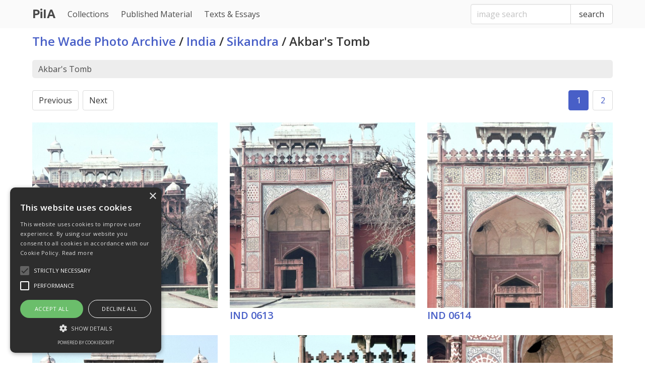

--- FILE ---
content_type: text/html; charset=UTF-8
request_url: https://patterninislamicart.com/s/collections/main-archive/monument/akbars-tomb
body_size: 18328
content:
<!DOCTYPE html>
<html>
  <head>
    <meta charset="utf-8">
    <meta name="viewport" content="width=device-width, initial-scale=1">
    <meta name="csrf-token" content="fDzu2K3ojRJgmqO9HyuKwne9CKpHkiIZxVSXTuGk">
    <title>Akbar&#039;s Tomb | Pattern in Islamic Art</title>
    <link rel="stylesheet" href="https://patterninislamicart.com/css/dropzone.css">
    <link rel="stylesheet" href="/css/glightbox.min.css">
    <link rel="stylesheet" href="/css/site.css">
    
    <link href="https://unpkg.com/boxicons@2.1.1/css/boxicons.min.css" rel="stylesheet">
    <link rel="preconnect" href="https://fonts.googleapis.com"> 
    <link rel="preconnect" href="https://fonts.gstatic.com" crossorigin> 
    <link href="https://fonts.googleapis.com/css2?family=Open+Sans:wght@400;600&family=Ubuntu:wght@300;700&display=swap" rel="stylesheet">
    <script>
      (function(i,s,o,g,r,a,m){i['GoogleAnalyticsObject']=r;i[r]=i[r]||function(){
      (i[r].q=i[r].q||[]).push(arguments)},i[r].l=1*new Date();a=s.createElement(o),
      m=s.getElementsByTagName(o)[0];a.async=1;a.src=g;m.parentNode.insertBefore(a,m)
      })(window,document,'script','https://www.google-analytics.com/analytics.js','ga');

      ga('create', 'UA-4218823-1', 'auto');
      ga('send', 'pageview');

    </script>
  </head>
  <body>

    <div id="app">

      <div class="hl-main">

        <nav class="navbar" role="navigation" aria-label="main navigation">

  <div class="container">

  <div class="navbar-brand">
    <a class="navbar-item" href="https://patterninislamicart.com">
      <span>PiIA</span>
    </a>

    <a role="button" class="navbar-burger" aria-label="menu" aria-expanded="false" data-target="navbarBasicExample">
      <span aria-hidden="true"></span>
      <span aria-hidden="true"></span>
      <span aria-hidden="true"></span>
    </a>
  </div>

  <div id="navbarBasicExample" class="navbar-menu">
    <div class="navbar-start">



      <a class="navbar-item" href="/s/collections">
        Collections
      </a>

      <a class="navbar-item" href="/s/published-material">
        Published Material
      </a>

      <a class="navbar-item" href="/texts-and-essays">
        Texts &amp; Essays
      </a>




  </div>

  <div class="navbar-end">

    <div class="navbar-item">
      <form method="get" action="https://patterninislamicart.com/image-search">
        <div class="field has-addons">
          <p class="control">
            <input class="input" type="text" name="query" placeholder="image search">
          </p>
          <p class="control">
            <button class="button">
              search
            </button>
          </p>
        </div>
      </form>
    </div>

  </div>
  
</nav>
        <div class="hl-section">

        <div class="container">

          
  <div class="hl-collections">


    <h1 class="title">

      <span>
    <a href="https://patterninislamicart.com/s/collections/main-archive">The Wade Photo Archive</a> /
  </span>




  
    <span>
      <a href="https://patterninislamicart.com/s/collections/main-archive/region/india">India</a> / 
    </span>

  
    <span>
      <a href="https://patterninislamicart.com/s/collections/main-archive/town/sikandra">Sikandra</a> / 
    </span>

  


<span>Akbar's Tomb</span>
    </h1>


    <div class="hl-infobox hl-gridbox">
      <div class="hl-gridbox-left">
        <p>
          Akbar&#039;s Tomb 
          
          
        </p>
              </div>


      
      
    </div>


    

    <nav class="pagination is-right" role="pagination" aria-label="pagination">
        
        
                    <a class="pagination-previous is-disabled">Previous</a>

        

        
                    <a class="pagination-next" href="https://patterninislamicart.com/s/collections/main-archive/monument/akbars-tomb?page=2">Next</a>

        

        <ul class="pagination-list">
            
                            
                
                
                                                                                        <li class="pagination-link is-current" aria-current="page"><span>1</span></li>
                                                                                                <li class="pagination-link" aria-label="Goto page 2"><a href="https://patterninislamicart.com/s/collections/main-archive/monument/akbars-tomb?page=2">2</a></li>
                                                                                </ul>

    </nav>


    <div class="hl-panes">

    
      <div class="hl-panes__item">

        <a href="https://patterninislamicart.com/s/collections/main-archive/piia_image/ind0612">

          <figure class="image">
            <img src="/image/teaser_md_sq/ind_0612.jpg" alt="IND 0612">
            <figcaption>
              <div class="hl-panes__header">

                <h2>IND 0612</h2>

                
              </div>
            </figcaption>
          </figure>

        </a>     

      </div>

    
      <div class="hl-panes__item">

        <a href="https://patterninislamicart.com/s/collections/main-archive/piia_image/ind0613">

          <figure class="image">
            <img src="/image/teaser_md_sq/ind_0613.jpg" alt="IND 0613">
            <figcaption>
              <div class="hl-panes__header">

                <h2>IND 0613</h2>

                
              </div>
            </figcaption>
          </figure>

        </a>     

      </div>

    
      <div class="hl-panes__item">

        <a href="https://patterninislamicart.com/s/collections/main-archive/piia_image/ind0614">

          <figure class="image">
            <img src="/image/teaser_md_sq/ind_0614.jpg" alt="IND 0614">
            <figcaption>
              <div class="hl-panes__header">

                <h2>IND 0614</h2>

                
              </div>
            </figcaption>
          </figure>

        </a>     

      </div>

    
      <div class="hl-panes__item">

        <a href="https://patterninislamicart.com/s/collections/main-archive/piia_image/ind0615">

          <figure class="image">
            <img src="/image/teaser_md_sq/ind_0615.jpg" alt="IND 0615">
            <figcaption>
              <div class="hl-panes__header">

                <h2>IND 0615</h2>

                
              </div>
            </figcaption>
          </figure>

        </a>     

      </div>

    
      <div class="hl-panes__item">

        <a href="https://patterninislamicart.com/s/collections/main-archive/piia_image/ind0616">

          <figure class="image">
            <img src="/image/teaser_md_sq/ind_0616.jpg" alt="IND 0616">
            <figcaption>
              <div class="hl-panes__header">

                <h2>IND 0616</h2>

                
              </div>
            </figcaption>
          </figure>

        </a>     

      </div>

    
      <div class="hl-panes__item">

        <a href="https://patterninislamicart.com/s/collections/main-archive/piia_image/ind0617">

          <figure class="image">
            <img src="/image/teaser_md_sq/ind_0617.jpg" alt="IND 0617">
            <figcaption>
              <div class="hl-panes__header">

                <h2>IND 0617</h2>

                
              </div>
            </figcaption>
          </figure>

        </a>     

      </div>

    
      <div class="hl-panes__item">

        <a href="https://patterninislamicart.com/s/collections/main-archive/piia_image/ind0618">

          <figure class="image">
            <img src="/image/teaser_md_sq/ind_0618.jpg" alt="IND 0618">
            <figcaption>
              <div class="hl-panes__header">

                <h2>IND 0618</h2>

                
              </div>
            </figcaption>
          </figure>

        </a>     

      </div>

    
      <div class="hl-panes__item">

        <a href="https://patterninislamicart.com/s/collections/main-archive/piia_image/ind0619">

          <figure class="image">
            <img src="/image/teaser_md_sq/ind_0619.jpg" alt="IND 0619">
            <figcaption>
              <div class="hl-panes__header">

                <h2>IND 0619</h2>

                
              </div>
            </figcaption>
          </figure>

        </a>     

      </div>

    
      <div class="hl-panes__item">

        <a href="https://patterninislamicart.com/s/collections/main-archive/piia_image/ind0620">

          <figure class="image">
            <img src="/image/teaser_md_sq/ind_0620.jpg" alt="IND 0620">
            <figcaption>
              <div class="hl-panes__header">

                <h2>IND 0620</h2>

                
              </div>
            </figcaption>
          </figure>

        </a>     

      </div>

    
      <div class="hl-panes__item">

        <a href="https://patterninislamicart.com/s/collections/main-archive/piia_image/ind0623">

          <figure class="image">
            <img src="/image/teaser_md_sq/ind_0623.jpg" alt="IND 0623">
            <figcaption>
              <div class="hl-panes__header">

                <h2>IND 0623</h2>

                
              </div>
            </figcaption>
          </figure>

        </a>     

      </div>

    
      <div class="hl-panes__item">

        <a href="https://patterninislamicart.com/s/collections/main-archive/piia_image/ind0624">

          <figure class="image">
            <img src="/image/teaser_md_sq/ind_0624.jpg" alt="IND 0624">
            <figcaption>
              <div class="hl-panes__header">

                <h2>IND 0624</h2>

                
              </div>
            </figcaption>
          </figure>

        </a>     

      </div>

    
      <div class="hl-panes__item">

        <a href="https://patterninislamicart.com/s/collections/main-archive/piia_image/ind0625">

          <figure class="image">
            <img src="/image/teaser_md_sq/ind_0625.jpg" alt="IND 0625">
            <figcaption>
              <div class="hl-panes__header">

                <h2>IND 0625</h2>

                
              </div>
            </figcaption>
          </figure>

        </a>     

      </div>

    
      <div class="hl-panes__item">

        <a href="https://patterninislamicart.com/s/collections/main-archive/piia_image/ind0626">

          <figure class="image">
            <img src="/image/teaser_md_sq/ind_0626.jpg" alt="IND 0626">
            <figcaption>
              <div class="hl-panes__header">

                <h2>IND 0626</h2>

                
              </div>
            </figcaption>
          </figure>

        </a>     

      </div>

    
      <div class="hl-panes__item">

        <a href="https://patterninislamicart.com/s/collections/main-archive/piia_image/ind0627">

          <figure class="image">
            <img src="/image/teaser_md_sq/ind_0627.jpg" alt="IND 0627">
            <figcaption>
              <div class="hl-panes__header">

                <h2>IND 0627</h2>

                
              </div>
            </figcaption>
          </figure>

        </a>     

      </div>

    
      <div class="hl-panes__item">

        <a href="https://patterninislamicart.com/s/collections/main-archive/piia_image/ind0628">

          <figure class="image">
            <img src="/image/teaser_md_sq/ind_0628.jpg" alt="IND 0628">
            <figcaption>
              <div class="hl-panes__header">

                <h2>IND 0628</h2>

                
              </div>
            </figcaption>
          </figure>

        </a>     

      </div>

    
      <div class="hl-panes__item">

        <a href="https://patterninislamicart.com/s/collections/main-archive/piia_image/ind0629">

          <figure class="image">
            <img src="/image/teaser_md_sq/ind_0629.jpg" alt="IND 0629">
            <figcaption>
              <div class="hl-panes__header">

                <h2>IND 0629</h2>

                
              </div>
            </figcaption>
          </figure>

        </a>     

      </div>

    
      <div class="hl-panes__item">

        <a href="https://patterninislamicart.com/s/collections/main-archive/piia_image/ind0630">

          <figure class="image">
            <img src="/image/teaser_md_sq/ind_0630.jpg" alt="IND 0630">
            <figcaption>
              <div class="hl-panes__header">

                <h2>IND 0630</h2>

                
              </div>
            </figcaption>
          </figure>

        </a>     

      </div>

    
      <div class="hl-panes__item">

        <a href="https://patterninislamicart.com/s/collections/main-archive/piia_image/ind0631">

          <figure class="image">
            <img src="/image/teaser_md_sq/ind_0631.jpg" alt="IND 0631">
            <figcaption>
              <div class="hl-panes__header">

                <h2>IND 0631</h2>

                
              </div>
            </figcaption>
          </figure>

        </a>     

      </div>

    
      <div class="hl-panes__item">

        <a href="https://patterninislamicart.com/s/collections/main-archive/piia_image/ind0632">

          <figure class="image">
            <img src="/image/teaser_md_sq/ind_0632.jpg" alt="IND 0632">
            <figcaption>
              <div class="hl-panes__header">

                <h2>IND 0632</h2>

                
              </div>
            </figcaption>
          </figure>

        </a>     

      </div>

    
      <div class="hl-panes__item">

        <a href="https://patterninislamicart.com/s/collections/main-archive/piia_image/ind0633">

          <figure class="image">
            <img src="/image/teaser_md_sq/ind_0633.jpg" alt="IND 0633">
            <figcaption>
              <div class="hl-panes__header">

                <h2>IND 0633</h2>

                
              </div>
            </figcaption>
          </figure>

        </a>     

      </div>

    
      <div class="hl-panes__item">

        <a href="https://patterninislamicart.com/s/collections/main-archive/piia_image/ind0634">

          <figure class="image">
            <img src="/image/teaser_md_sq/ind_0634.jpg" alt="IND 0634">
            <figcaption>
              <div class="hl-panes__header">

                <h2>IND 0634</h2>

                
              </div>
            </figcaption>
          </figure>

        </a>     

      </div>

    
      <div class="hl-panes__item">

        <a href="https://patterninislamicart.com/s/collections/main-archive/piia_image/ind0635">

          <figure class="image">
            <img src="/image/teaser_md_sq/ind_0635.jpg" alt="IND 0635">
            <figcaption>
              <div class="hl-panes__header">

                <h2>IND 0635</h2>

                
              </div>
            </figcaption>
          </figure>

        </a>     

      </div>

    
      <div class="hl-panes__item">

        <a href="https://patterninislamicart.com/s/collections/main-archive/piia_image/ind0636">

          <figure class="image">
            <img src="/image/teaser_md_sq/ind_0636.jpg" alt="IND 0636">
            <figcaption>
              <div class="hl-panes__header">

                <h2>IND 0636</h2>

                
              </div>
            </figcaption>
          </figure>

        </a>     

      </div>

    
      <div class="hl-panes__item">

        <a href="https://patterninislamicart.com/s/collections/main-archive/piia_image/ind0700">

          <figure class="image">
            <img src="/image/teaser_md_sq/ind_0700.jpg" alt="IND 0700">
            <figcaption>
              <div class="hl-panes__header">

                <h2>IND 0700</h2>

                
              </div>
            </figcaption>
          </figure>

        </a>     

      </div>

    
    </div>

    <nav class="pagination is-right" role="pagination" aria-label="pagination">
        
        
                    <a class="pagination-previous is-disabled">Previous</a>

        

        
                    <a class="pagination-next" href="https://patterninislamicart.com/s/collections/main-archive/monument/akbars-tomb?page=2">Next</a>

        

        <ul class="pagination-list">
            
                            
                
                
                                                                                        <li class="pagination-link is-current" aria-current="page"><span>1</span></li>
                                                                                                <li class="pagination-link" aria-label="Goto page 2"><a href="https://patterninislamicart.com/s/collections/main-archive/monument/akbars-tomb?page=2">2</a></li>
                                                                                </ul>

    </nav>


  </div>


        </div>

        </div>

      </div>

      <footer class="footer">
        <div class="container">

          <div class="footer-items">

            <div class="footer-item">
              <ul class="menu-list">
                <li>
                  <a href="/st/about">about</a>
                </li>
                <li>
                  <a href="/st/glossary">glossary</a>
                </li>
                <li>
                  <a href="/st/bibliography">bibliography</a>
                </li>
                <li>
                  <a href="/contact">contact</a>
                </li>
                <li>
                  <a href="/privacy">privacy</a>
                </li>                
              </ul>
            </div>

            <div class="footer-item footer-item-end">
              <div class="hl-social-badges">
                <a href="https://www.instagram.com/dav.d_wade/">
                  <span class="icon">
                    <i class="bx bxl-instagram" title="instagram"></i>
                  </span>
                </a>
              </div>
            </div>

            <div class="footer-item very-bottom">
              <p><small>This website &copy; 2026 David Wade</small></p>
            </div>

          </div>

        </div>
      </footer>

    </div>


    <script type="text/javascript" charset="UTF-8" src="//cdn.cookie-script.com/s/783438c5de3ea83679ad164d8802dc8e.js"></script>

    
    <script src="/js/app.js"></script>

  </body>

</html>

--- FILE ---
content_type: application/javascript
request_url: https://patterninislamicart.com/js/app.js
body_size: 360286
content:
/*! For license information please see app.js.LICENSE.txt */
(()=>{var e,t={669:(e,t,n)=>{e.exports=n(609)},448:(e,t,n)=>{"use strict";var i=n(867),r=n(26),o=n(372),s=n(327),a=n(97),l=n(109),u=n(985),c=n(61);e.exports=function(e){return new Promise((function(t,n){var f=e.data,h=e.headers,d=e.responseType;i.isFormData(f)&&delete h["Content-Type"];var p=new XMLHttpRequest;if(e.auth){var v=e.auth.username||"",g=e.auth.password?unescape(encodeURIComponent(e.auth.password)):"";h.Authorization="Basic "+btoa(v+":"+g)}var m=a(e.baseURL,e.url);function y(){if(p){var i="getAllResponseHeaders"in p?l(p.getAllResponseHeaders()):null,o={data:d&&"text"!==d&&"json"!==d?p.response:p.responseText,status:p.status,statusText:p.statusText,headers:i,config:e,request:p};r(t,n,o),p=null}}if(p.open(e.method.toUpperCase(),s(m,e.params,e.paramsSerializer),!0),p.timeout=e.timeout,"onloadend"in p?p.onloadend=y:p.onreadystatechange=function(){p&&4===p.readyState&&(0!==p.status||p.responseURL&&0===p.responseURL.indexOf("file:"))&&setTimeout(y)},p.onabort=function(){p&&(n(c("Request aborted",e,"ECONNABORTED",p)),p=null)},p.onerror=function(){n(c("Network Error",e,null,p)),p=null},p.ontimeout=function(){var t="timeout of "+e.timeout+"ms exceeded";e.timeoutErrorMessage&&(t=e.timeoutErrorMessage),n(c(t,e,e.transitional&&e.transitional.clarifyTimeoutError?"ETIMEDOUT":"ECONNABORTED",p)),p=null},i.isStandardBrowserEnv()){var _=(e.withCredentials||u(m))&&e.xsrfCookieName?o.read(e.xsrfCookieName):void 0;_&&(h[e.xsrfHeaderName]=_)}"setRequestHeader"in p&&i.forEach(h,(function(e,t){void 0===f&&"content-type"===t.toLowerCase()?delete h[t]:p.setRequestHeader(t,e)})),i.isUndefined(e.withCredentials)||(p.withCredentials=!!e.withCredentials),d&&"json"!==d&&(p.responseType=e.responseType),"function"==typeof e.onDownloadProgress&&p.addEventListener("progress",e.onDownloadProgress),"function"==typeof e.onUploadProgress&&p.upload&&p.upload.addEventListener("progress",e.onUploadProgress),e.cancelToken&&e.cancelToken.promise.then((function(e){p&&(p.abort(),n(e),p=null)})),f||(f=null),p.send(f)}))}},609:(e,t,n)=>{"use strict";var i=n(867),r=n(849),o=n(321),s=n(185);function a(e){var t=new o(e),n=r(o.prototype.request,t);return i.extend(n,o.prototype,t),i.extend(n,t),n}var l=a(n(655));l.Axios=o,l.create=function(e){return a(s(l.defaults,e))},l.Cancel=n(263),l.CancelToken=n(972),l.isCancel=n(502),l.all=function(e){return Promise.all(e)},l.spread=n(713),l.isAxiosError=n(268),e.exports=l,e.exports.default=l},263:e=>{"use strict";function t(e){this.message=e}t.prototype.toString=function(){return"Cancel"+(this.message?": "+this.message:"")},t.prototype.__CANCEL__=!0,e.exports=t},972:(e,t,n)=>{"use strict";var i=n(263);function r(e){if("function"!=typeof e)throw new TypeError("executor must be a function.");var t;this.promise=new Promise((function(e){t=e}));var n=this;e((function(e){n.reason||(n.reason=new i(e),t(n.reason))}))}r.prototype.throwIfRequested=function(){if(this.reason)throw this.reason},r.source=function(){var e;return{token:new r((function(t){e=t})),cancel:e}},e.exports=r},502:e=>{"use strict";e.exports=function(e){return!(!e||!e.__CANCEL__)}},321:(e,t,n)=>{"use strict";var i=n(867),r=n(327),o=n(782),s=n(572),a=n(185),l=n(875),u=l.validators;function c(e){this.defaults=e,this.interceptors={request:new o,response:new o}}c.prototype.request=function(e){"string"==typeof e?(e=arguments[1]||{}).url=arguments[0]:e=e||{},(e=a(this.defaults,e)).method?e.method=e.method.toLowerCase():this.defaults.method?e.method=this.defaults.method.toLowerCase():e.method="get";var t=e.transitional;void 0!==t&&l.assertOptions(t,{silentJSONParsing:u.transitional(u.boolean,"1.0.0"),forcedJSONParsing:u.transitional(u.boolean,"1.0.0"),clarifyTimeoutError:u.transitional(u.boolean,"1.0.0")},!1);var n=[],i=!0;this.interceptors.request.forEach((function(t){"function"==typeof t.runWhen&&!1===t.runWhen(e)||(i=i&&t.synchronous,n.unshift(t.fulfilled,t.rejected))}));var r,o=[];if(this.interceptors.response.forEach((function(e){o.push(e.fulfilled,e.rejected)})),!i){var c=[s,void 0];for(Array.prototype.unshift.apply(c,n),c=c.concat(o),r=Promise.resolve(e);c.length;)r=r.then(c.shift(),c.shift());return r}for(var f=e;n.length;){var h=n.shift(),d=n.shift();try{f=h(f)}catch(e){d(e);break}}try{r=s(f)}catch(e){return Promise.reject(e)}for(;o.length;)r=r.then(o.shift(),o.shift());return r},c.prototype.getUri=function(e){return e=a(this.defaults,e),r(e.url,e.params,e.paramsSerializer).replace(/^\?/,"")},i.forEach(["delete","get","head","options"],(function(e){c.prototype[e]=function(t,n){return this.request(a(n||{},{method:e,url:t,data:(n||{}).data}))}})),i.forEach(["post","put","patch"],(function(e){c.prototype[e]=function(t,n,i){return this.request(a(i||{},{method:e,url:t,data:n}))}})),e.exports=c},782:(e,t,n)=>{"use strict";var i=n(867);function r(){this.handlers=[]}r.prototype.use=function(e,t,n){return this.handlers.push({fulfilled:e,rejected:t,synchronous:!!n&&n.synchronous,runWhen:n?n.runWhen:null}),this.handlers.length-1},r.prototype.eject=function(e){this.handlers[e]&&(this.handlers[e]=null)},r.prototype.forEach=function(e){i.forEach(this.handlers,(function(t){null!==t&&e(t)}))},e.exports=r},97:(e,t,n)=>{"use strict";var i=n(793),r=n(303);e.exports=function(e,t){return e&&!i(t)?r(e,t):t}},61:(e,t,n)=>{"use strict";var i=n(481);e.exports=function(e,t,n,r,o){var s=new Error(e);return i(s,t,n,r,o)}},572:(e,t,n)=>{"use strict";var i=n(867),r=n(527),o=n(502),s=n(655);function a(e){e.cancelToken&&e.cancelToken.throwIfRequested()}e.exports=function(e){return a(e),e.headers=e.headers||{},e.data=r.call(e,e.data,e.headers,e.transformRequest),e.headers=i.merge(e.headers.common||{},e.headers[e.method]||{},e.headers),i.forEach(["delete","get","head","post","put","patch","common"],(function(t){delete e.headers[t]})),(e.adapter||s.adapter)(e).then((function(t){return a(e),t.data=r.call(e,t.data,t.headers,e.transformResponse),t}),(function(t){return o(t)||(a(e),t&&t.response&&(t.response.data=r.call(e,t.response.data,t.response.headers,e.transformResponse))),Promise.reject(t)}))}},481:e=>{"use strict";e.exports=function(e,t,n,i,r){return e.config=t,n&&(e.code=n),e.request=i,e.response=r,e.isAxiosError=!0,e.toJSON=function(){return{message:this.message,name:this.name,description:this.description,number:this.number,fileName:this.fileName,lineNumber:this.lineNumber,columnNumber:this.columnNumber,stack:this.stack,config:this.config,code:this.code}},e}},185:(e,t,n)=>{"use strict";var i=n(867);e.exports=function(e,t){t=t||{};var n={},r=["url","method","data"],o=["headers","auth","proxy","params"],s=["baseURL","transformRequest","transformResponse","paramsSerializer","timeout","timeoutMessage","withCredentials","adapter","responseType","xsrfCookieName","xsrfHeaderName","onUploadProgress","onDownloadProgress","decompress","maxContentLength","maxBodyLength","maxRedirects","transport","httpAgent","httpsAgent","cancelToken","socketPath","responseEncoding"],a=["validateStatus"];function l(e,t){return i.isPlainObject(e)&&i.isPlainObject(t)?i.merge(e,t):i.isPlainObject(t)?i.merge({},t):i.isArray(t)?t.slice():t}function u(r){i.isUndefined(t[r])?i.isUndefined(e[r])||(n[r]=l(void 0,e[r])):n[r]=l(e[r],t[r])}i.forEach(r,(function(e){i.isUndefined(t[e])||(n[e]=l(void 0,t[e]))})),i.forEach(o,u),i.forEach(s,(function(r){i.isUndefined(t[r])?i.isUndefined(e[r])||(n[r]=l(void 0,e[r])):n[r]=l(void 0,t[r])})),i.forEach(a,(function(i){i in t?n[i]=l(e[i],t[i]):i in e&&(n[i]=l(void 0,e[i]))}));var c=r.concat(o).concat(s).concat(a),f=Object.keys(e).concat(Object.keys(t)).filter((function(e){return-1===c.indexOf(e)}));return i.forEach(f,u),n}},26:(e,t,n)=>{"use strict";var i=n(61);e.exports=function(e,t,n){var r=n.config.validateStatus;n.status&&r&&!r(n.status)?t(i("Request failed with status code "+n.status,n.config,null,n.request,n)):e(n)}},527:(e,t,n)=>{"use strict";var i=n(867),r=n(655);e.exports=function(e,t,n){var o=this||r;return i.forEach(n,(function(n){e=n.call(o,e,t)})),e}},655:(e,t,n)=>{"use strict";var i=n(155),r=n(867),o=n(16),s=n(481),a={"Content-Type":"application/x-www-form-urlencoded"};function l(e,t){!r.isUndefined(e)&&r.isUndefined(e["Content-Type"])&&(e["Content-Type"]=t)}var u,c={transitional:{silentJSONParsing:!0,forcedJSONParsing:!0,clarifyTimeoutError:!1},adapter:(("undefined"!=typeof XMLHttpRequest||void 0!==i&&"[object process]"===Object.prototype.toString.call(i))&&(u=n(448)),u),transformRequest:[function(e,t){return o(t,"Accept"),o(t,"Content-Type"),r.isFormData(e)||r.isArrayBuffer(e)||r.isBuffer(e)||r.isStream(e)||r.isFile(e)||r.isBlob(e)?e:r.isArrayBufferView(e)?e.buffer:r.isURLSearchParams(e)?(l(t,"application/x-www-form-urlencoded;charset=utf-8"),e.toString()):r.isObject(e)||t&&"application/json"===t["Content-Type"]?(l(t,"application/json"),function(e,t,n){if(r.isString(e))try{return(t||JSON.parse)(e),r.trim(e)}catch(e){if("SyntaxError"!==e.name)throw e}return(n||JSON.stringify)(e)}(e)):e}],transformResponse:[function(e){var t=this.transitional,n=t&&t.silentJSONParsing,i=t&&t.forcedJSONParsing,o=!n&&"json"===this.responseType;if(o||i&&r.isString(e)&&e.length)try{return JSON.parse(e)}catch(e){if(o){if("SyntaxError"===e.name)throw s(e,this,"E_JSON_PARSE");throw e}}return e}],timeout:0,xsrfCookieName:"XSRF-TOKEN",xsrfHeaderName:"X-XSRF-TOKEN",maxContentLength:-1,maxBodyLength:-1,validateStatus:function(e){return e>=200&&e<300}};c.headers={common:{Accept:"application/json, text/plain, */*"}},r.forEach(["delete","get","head"],(function(e){c.headers[e]={}})),r.forEach(["post","put","patch"],(function(e){c.headers[e]=r.merge(a)})),e.exports=c},849:e=>{"use strict";e.exports=function(e,t){return function(){for(var n=new Array(arguments.length),i=0;i<n.length;i++)n[i]=arguments[i];return e.apply(t,n)}}},327:(e,t,n)=>{"use strict";var i=n(867);function r(e){return encodeURIComponent(e).replace(/%3A/gi,":").replace(/%24/g,"$").replace(/%2C/gi,",").replace(/%20/g,"+").replace(/%5B/gi,"[").replace(/%5D/gi,"]")}e.exports=function(e,t,n){if(!t)return e;var o;if(n)o=n(t);else if(i.isURLSearchParams(t))o=t.toString();else{var s=[];i.forEach(t,(function(e,t){null!=e&&(i.isArray(e)?t+="[]":e=[e],i.forEach(e,(function(e){i.isDate(e)?e=e.toISOString():i.isObject(e)&&(e=JSON.stringify(e)),s.push(r(t)+"="+r(e))})))})),o=s.join("&")}if(o){var a=e.indexOf("#");-1!==a&&(e=e.slice(0,a)),e+=(-1===e.indexOf("?")?"?":"&")+o}return e}},303:e=>{"use strict";e.exports=function(e,t){return t?e.replace(/\/+$/,"")+"/"+t.replace(/^\/+/,""):e}},372:(e,t,n)=>{"use strict";var i=n(867);e.exports=i.isStandardBrowserEnv()?{write:function(e,t,n,r,o,s){var a=[];a.push(e+"="+encodeURIComponent(t)),i.isNumber(n)&&a.push("expires="+new Date(n).toGMTString()),i.isString(r)&&a.push("path="+r),i.isString(o)&&a.push("domain="+o),!0===s&&a.push("secure"),document.cookie=a.join("; ")},read:function(e){var t=document.cookie.match(new RegExp("(^|;\\s*)("+e+")=([^;]*)"));return t?decodeURIComponent(t[3]):null},remove:function(e){this.write(e,"",Date.now()-864e5)}}:{write:function(){},read:function(){return null},remove:function(){}}},793:e=>{"use strict";e.exports=function(e){return/^([a-z][a-z\d\+\-\.]*:)?\/\//i.test(e)}},268:e=>{"use strict";e.exports=function(e){return"object"==typeof e&&!0===e.isAxiosError}},985:(e,t,n)=>{"use strict";var i=n(867);e.exports=i.isStandardBrowserEnv()?function(){var e,t=/(msie|trident)/i.test(navigator.userAgent),n=document.createElement("a");function r(e){var i=e;return t&&(n.setAttribute("href",i),i=n.href),n.setAttribute("href",i),{href:n.href,protocol:n.protocol?n.protocol.replace(/:$/,""):"",host:n.host,search:n.search?n.search.replace(/^\?/,""):"",hash:n.hash?n.hash.replace(/^#/,""):"",hostname:n.hostname,port:n.port,pathname:"/"===n.pathname.charAt(0)?n.pathname:"/"+n.pathname}}return e=r(window.location.href),function(t){var n=i.isString(t)?r(t):t;return n.protocol===e.protocol&&n.host===e.host}}():function(){return!0}},16:(e,t,n)=>{"use strict";var i=n(867);e.exports=function(e,t){i.forEach(e,(function(n,i){i!==t&&i.toUpperCase()===t.toUpperCase()&&(e[t]=n,delete e[i])}))}},109:(e,t,n)=>{"use strict";var i=n(867),r=["age","authorization","content-length","content-type","etag","expires","from","host","if-modified-since","if-unmodified-since","last-modified","location","max-forwards","proxy-authorization","referer","retry-after","user-agent"];e.exports=function(e){var t,n,o,s={};return e?(i.forEach(e.split("\n"),(function(e){if(o=e.indexOf(":"),t=i.trim(e.substr(0,o)).toLowerCase(),n=i.trim(e.substr(o+1)),t){if(s[t]&&r.indexOf(t)>=0)return;s[t]="set-cookie"===t?(s[t]?s[t]:[]).concat([n]):s[t]?s[t]+", "+n:n}})),s):s}},713:e=>{"use strict";e.exports=function(e){return function(t){return e.apply(null,t)}}},875:(e,t,n)=>{"use strict";var i=n(593),r={};["object","boolean","number","function","string","symbol"].forEach((function(e,t){r[e]=function(n){return typeof n===e||"a"+(t<1?"n ":" ")+e}}));var o={},s=i.version.split(".");function a(e,t){for(var n=t?t.split("."):s,i=e.split("."),r=0;r<3;r++){if(n[r]>i[r])return!0;if(n[r]<i[r])return!1}return!1}r.transitional=function(e,t,n){var r=t&&a(t);function s(e,t){return"[Axios v"+i.version+"] Transitional option '"+e+"'"+t+(n?". "+n:"")}return function(n,i,a){if(!1===e)throw new Error(s(i," has been removed in "+t));return r&&!o[i]&&(o[i]=!0,console.warn(s(i," has been deprecated since v"+t+" and will be removed in the near future"))),!e||e(n,i,a)}},e.exports={isOlderVersion:a,assertOptions:function(e,t,n){if("object"!=typeof e)throw new TypeError("options must be an object");for(var i=Object.keys(e),r=i.length;r-- >0;){var o=i[r],s=t[o];if(s){var a=e[o],l=void 0===a||s(a,o,e);if(!0!==l)throw new TypeError("option "+o+" must be "+l)}else if(!0!==n)throw Error("Unknown option "+o)}},validators:r}},867:(e,t,n)=>{"use strict";var i=n(849),r=Object.prototype.toString;function o(e){return"[object Array]"===r.call(e)}function s(e){return void 0===e}function a(e){return null!==e&&"object"==typeof e}function l(e){if("[object Object]"!==r.call(e))return!1;var t=Object.getPrototypeOf(e);return null===t||t===Object.prototype}function u(e){return"[object Function]"===r.call(e)}function c(e,t){if(null!=e)if("object"!=typeof e&&(e=[e]),o(e))for(var n=0,i=e.length;n<i;n++)t.call(null,e[n],n,e);else for(var r in e)Object.prototype.hasOwnProperty.call(e,r)&&t.call(null,e[r],r,e)}e.exports={isArray:o,isArrayBuffer:function(e){return"[object ArrayBuffer]"===r.call(e)},isBuffer:function(e){return null!==e&&!s(e)&&null!==e.constructor&&!s(e.constructor)&&"function"==typeof e.constructor.isBuffer&&e.constructor.isBuffer(e)},isFormData:function(e){return"undefined"!=typeof FormData&&e instanceof FormData},isArrayBufferView:function(e){return"undefined"!=typeof ArrayBuffer&&ArrayBuffer.isView?ArrayBuffer.isView(e):e&&e.buffer&&e.buffer instanceof ArrayBuffer},isString:function(e){return"string"==typeof e},isNumber:function(e){return"number"==typeof e},isObject:a,isPlainObject:l,isUndefined:s,isDate:function(e){return"[object Date]"===r.call(e)},isFile:function(e){return"[object File]"===r.call(e)},isBlob:function(e){return"[object Blob]"===r.call(e)},isFunction:u,isStream:function(e){return a(e)&&u(e.pipe)},isURLSearchParams:function(e){return"undefined"!=typeof URLSearchParams&&e instanceof URLSearchParams},isStandardBrowserEnv:function(){return("undefined"==typeof navigator||"ReactNative"!==navigator.product&&"NativeScript"!==navigator.product&&"NS"!==navigator.product)&&("undefined"!=typeof window&&"undefined"!=typeof document)},forEach:c,merge:function e(){var t={};function n(n,i){l(t[i])&&l(n)?t[i]=e(t[i],n):l(n)?t[i]=e({},n):o(n)?t[i]=n.slice():t[i]=n}for(var i=0,r=arguments.length;i<r;i++)c(arguments[i],n);return t},extend:function(e,t,n){return c(t,(function(t,r){e[r]=n&&"function"==typeof t?i(t,n):t})),e},trim:function(e){return e.trim?e.trim():e.replace(/^\s+|\s+$/g,"")},stripBOM:function(e){return 65279===e.charCodeAt(0)&&(e=e.slice(1)),e}}},423:(e,t,n)=>{"use strict";var i=function e(){var t=[].slice.call(arguments),n=!1;"boolean"==typeof t[0]&&(n=t.shift());var i=t[0];if(o(i))throw new Error("extendee must be an object");for(var s=t.slice(1),a=s.length,l=0;l<a;l++){var u=s[l];for(var c in u)if(Object.prototype.hasOwnProperty.call(u,c)){var f=u[c];if(n&&r(f)){var h=Array.isArray(f)?[]:{};i[c]=e(!0,Object.prototype.hasOwnProperty.call(i,c)&&!o(i[c])?i[c]:h,f)}else i[c]=f}}return i};function r(e){return Array.isArray(e)||"[object Object]"=={}.toString.call(e)}function o(e){return!e||"object"!=typeof e&&"function"!=typeof e}function s(e){return e&&e.__esModule?e.default:e}class a{on(e,t){return this._callbacks=this._callbacks||{},this._callbacks[e]||(this._callbacks[e]=[]),this._callbacks[e].push(t),this}emit(e,...t){this._callbacks=this._callbacks||{};let n=this._callbacks[e];if(n)for(let e of n)e.apply(this,t);return this.element&&this.element.dispatchEvent(this.makeEvent("dropzone:"+e,{args:t})),this}makeEvent(e,t){let n={bubbles:!0,cancelable:!0,detail:t};if("function"==typeof window.CustomEvent)return new CustomEvent(e,n);var i=document.createEvent("CustomEvent");return i.initCustomEvent(e,n.bubbles,n.cancelable,n.detail),i}off(e,t){if(!this._callbacks||0===arguments.length)return this._callbacks={},this;let n=this._callbacks[e];if(!n)return this;if(1===arguments.length)return delete this._callbacks[e],this;for(let e=0;e<n.length;e++){if(n[e]===t){n.splice(e,1);break}}return this}}var l={url:null,method:"post",withCredentials:!1,timeout:null,parallelUploads:2,uploadMultiple:!1,chunking:!1,forceChunking:!1,chunkSize:2097152,parallelChunkUploads:!1,retryChunks:!1,retryChunksLimit:3,maxFilesize:256,paramName:"file",createImageThumbnails:!0,maxThumbnailFilesize:10,thumbnailWidth:120,thumbnailHeight:120,thumbnailMethod:"crop",resizeWidth:null,resizeHeight:null,resizeMimeType:null,resizeQuality:.8,resizeMethod:"contain",filesizeBase:1e3,maxFiles:null,headers:null,defaultHeaders:!0,clickable:!0,ignoreHiddenFiles:!0,acceptedFiles:null,acceptedMimeTypes:null,autoProcessQueue:!0,autoQueue:!0,addRemoveLinks:!1,previewsContainer:null,disablePreviews:!1,hiddenInputContainer:"body",capture:null,renameFilename:null,renameFile:null,forceFallback:!1,dictDefaultMessage:"Drop files here to upload",dictFallbackMessage:"Your browser does not support drag'n'drop file uploads.",dictFallbackText:"Please use the fallback form below to upload your files like in the olden days.",dictFileTooBig:"File is too big ({{filesize}}MiB). Max filesize: {{maxFilesize}}MiB.",dictInvalidFileType:"You can't upload files of this type.",dictResponseError:"Server responded with {{statusCode}} code.",dictCancelUpload:"Cancel upload",dictUploadCanceled:"Upload canceled.",dictCancelUploadConfirmation:"Are you sure you want to cancel this upload?",dictRemoveFile:"Remove file",dictRemoveFileConfirmation:null,dictMaxFilesExceeded:"You can not upload any more files.",dictFileSizeUnits:{tb:"TB",gb:"GB",mb:"MB",kb:"KB",b:"b"},init(){},params(e,t,n){if(n)return{dzuuid:n.file.upload.uuid,dzchunkindex:n.index,dztotalfilesize:n.file.size,dzchunksize:this.options.chunkSize,dztotalchunkcount:n.file.upload.totalChunkCount,dzchunkbyteoffset:n.index*this.options.chunkSize}},accept:(e,t)=>t(),chunksUploaded:function(e,t){t()},binaryBody:!1,fallback(){let e;this.element.className=`${this.element.className} dz-browser-not-supported`;for(let t of this.element.getElementsByTagName("div"))if(/(^| )dz-message($| )/.test(t.className)){e=t,t.className="dz-message";break}e||(e=u.createElement('<div class="dz-message"><span></span></div>'),this.element.appendChild(e));let t=e.getElementsByTagName("span")[0];return t&&(null!=t.textContent?t.textContent=this.options.dictFallbackMessage:null!=t.innerText&&(t.innerText=this.options.dictFallbackMessage)),this.element.appendChild(this.getFallbackForm())},resize(e,t,n,i){let r={srcX:0,srcY:0,srcWidth:e.width,srcHeight:e.height},o=e.width/e.height;null==t&&null==n?(t=r.srcWidth,n=r.srcHeight):null==t?t=n*o:null==n&&(n=t/o);let s=(t=Math.min(t,r.srcWidth))/(n=Math.min(n,r.srcHeight));if(r.srcWidth>t||r.srcHeight>n)if("crop"===i)o>s?(r.srcHeight=e.height,r.srcWidth=r.srcHeight*s):(r.srcWidth=e.width,r.srcHeight=r.srcWidth/s);else{if("contain"!==i)throw new Error(`Unknown resizeMethod '${i}'`);o>s?n=t/o:t=n*o}return r.srcX=(e.width-r.srcWidth)/2,r.srcY=(e.height-r.srcHeight)/2,r.trgWidth=t,r.trgHeight=n,r},transformFile(e,t){return(this.options.resizeWidth||this.options.resizeHeight)&&e.type.match(/image.*/)?this.resizeImage(e,this.options.resizeWidth,this.options.resizeHeight,this.options.resizeMethod,t):t(e)},previewTemplate:s('<div class="dz-preview dz-file-preview">\n  <div class="dz-image"><img data-dz-thumbnail=""></div>\n  <div class="dz-details">\n    <div class="dz-size"><span data-dz-size=""></span></div>\n    <div class="dz-filename"><span data-dz-name=""></span></div>\n  </div>\n  <div class="dz-progress">\n    <span class="dz-upload" data-dz-uploadprogress=""></span>\n  </div>\n  <div class="dz-error-message"><span data-dz-errormessage=""></span></div>\n  <div class="dz-success-mark">\n    <svg width="54" height="54" viewBox="0 0 54 54" fill="white" xmlns="http://www.w3.org/2000/svg">\n      <path d="M10.2071 29.7929L14.2929 25.7071C14.6834 25.3166 15.3166 25.3166 15.7071 25.7071L21.2929 31.2929C21.6834 31.6834 22.3166 31.6834 22.7071 31.2929L38.2929 15.7071C38.6834 15.3166 39.3166 15.3166 39.7071 15.7071L43.7929 19.7929C44.1834 20.1834 44.1834 20.8166 43.7929 21.2071L22.7071 42.2929C22.3166 42.6834 21.6834 42.6834 21.2929 42.2929L10.2071 31.2071C9.81658 30.8166 9.81658 30.1834 10.2071 29.7929Z"></path>\n    </svg>\n  </div>\n  <div class="dz-error-mark">\n    <svg width="54" height="54" viewBox="0 0 54 54" fill="white" xmlns="http://www.w3.org/2000/svg">\n      <path d="M26.2929 20.2929L19.2071 13.2071C18.8166 12.8166 18.1834 12.8166 17.7929 13.2071L13.2071 17.7929C12.8166 18.1834 12.8166 18.8166 13.2071 19.2071L20.2929 26.2929C20.6834 26.6834 20.6834 27.3166 20.2929 27.7071L13.2071 34.7929C12.8166 35.1834 12.8166 35.8166 13.2071 36.2071L17.7929 40.7929C18.1834 41.1834 18.8166 41.1834 19.2071 40.7929L26.2929 33.7071C26.6834 33.3166 27.3166 33.3166 27.7071 33.7071L34.7929 40.7929C35.1834 41.1834 35.8166 41.1834 36.2071 40.7929L40.7929 36.2071C41.1834 35.8166 41.1834 35.1834 40.7929 34.7929L33.7071 27.7071C33.3166 27.3166 33.3166 26.6834 33.7071 26.2929L40.7929 19.2071C41.1834 18.8166 41.1834 18.1834 40.7929 17.7929L36.2071 13.2071C35.8166 12.8166 35.1834 12.8166 34.7929 13.2071L27.7071 20.2929C27.3166 20.6834 26.6834 20.6834 26.2929 20.2929Z"></path>\n    </svg>\n  </div>\n</div>\n'),drop(e){return this.element.classList.remove("dz-drag-hover")},dragstart(e){},dragend(e){return this.element.classList.remove("dz-drag-hover")},dragenter(e){return this.element.classList.add("dz-drag-hover")},dragover(e){return this.element.classList.add("dz-drag-hover")},dragleave(e){return this.element.classList.remove("dz-drag-hover")},paste(e){},reset(){return this.element.classList.remove("dz-started")},addedfile(e){if(this.element===this.previewsContainer&&this.element.classList.add("dz-started"),this.previewsContainer&&!this.options.disablePreviews){for(var t of(e.previewElement=u.createElement(this.options.previewTemplate.trim()),e.previewTemplate=e.previewElement,this.previewsContainer.appendChild(e.previewElement),e.previewElement.querySelectorAll("[data-dz-name]")))t.textContent=e.name;for(t of e.previewElement.querySelectorAll("[data-dz-size]"))t.innerHTML=this.filesize(e.size);this.options.addRemoveLinks&&(e._removeLink=u.createElement(`<a class="dz-remove" href="javascript:undefined;" data-dz-remove>${this.options.dictRemoveFile}</a>`),e.previewElement.appendChild(e._removeLink));let n=t=>(t.preventDefault(),t.stopPropagation(),e.status===u.UPLOADING?u.confirm(this.options.dictCancelUploadConfirmation,(()=>this.removeFile(e))):this.options.dictRemoveFileConfirmation?u.confirm(this.options.dictRemoveFileConfirmation,(()=>this.removeFile(e))):this.removeFile(e));for(let t of e.previewElement.querySelectorAll("[data-dz-remove]"))t.addEventListener("click",n)}},removedfile(e){return null!=e.previewElement&&null!=e.previewElement.parentNode&&e.previewElement.parentNode.removeChild(e.previewElement),this._updateMaxFilesReachedClass()},thumbnail(e,t){if(e.previewElement){e.previewElement.classList.remove("dz-file-preview");for(let n of e.previewElement.querySelectorAll("[data-dz-thumbnail]"))n.alt=e.name,n.src=t;return setTimeout((()=>e.previewElement.classList.add("dz-image-preview")),1)}},error(e,t){if(e.previewElement){e.previewElement.classList.add("dz-error"),"string"!=typeof t&&t.error&&(t=t.error);for(let n of e.previewElement.querySelectorAll("[data-dz-errormessage]"))n.textContent=t}},errormultiple(){},processing(e){if(e.previewElement&&(e.previewElement.classList.add("dz-processing"),e._removeLink))return e._removeLink.innerHTML=this.options.dictCancelUpload},processingmultiple(){},uploadprogress(e,t,n){if(e.previewElement)for(let n of e.previewElement.querySelectorAll("[data-dz-uploadprogress]"))"PROGRESS"===n.nodeName?n.value=t:n.style.width=`${t}%`},totaluploadprogress(){},sending(){},sendingmultiple(){},success(e){if(e.previewElement)return e.previewElement.classList.add("dz-success")},successmultiple(){},canceled(e){return this.emit("error",e,this.options.dictUploadCanceled)},canceledmultiple(){},complete(e){if(e._removeLink&&(e._removeLink.innerHTML=this.options.dictRemoveFile),e.previewElement)return e.previewElement.classList.add("dz-complete")},completemultiple(){},maxfilesexceeded(){},maxfilesreached(){},queuecomplete(){},addedfiles(){}};class u extends a{static initClass(){this.prototype.Emitter=a,this.prototype.events=["drop","dragstart","dragend","dragenter","dragover","dragleave","addedfile","addedfiles","removedfile","thumbnail","error","errormultiple","processing","processingmultiple","uploadprogress","totaluploadprogress","sending","sendingmultiple","success","successmultiple","canceled","canceledmultiple","complete","completemultiple","reset","maxfilesexceeded","maxfilesreached","queuecomplete"],this.prototype._thumbnailQueue=[],this.prototype._processingThumbnail=!1}getAcceptedFiles(){return this.files.filter((e=>e.accepted)).map((e=>e))}getRejectedFiles(){return this.files.filter((e=>!e.accepted)).map((e=>e))}getFilesWithStatus(e){return this.files.filter((t=>t.status===e)).map((e=>e))}getQueuedFiles(){return this.getFilesWithStatus(u.QUEUED)}getUploadingFiles(){return this.getFilesWithStatus(u.UPLOADING)}getAddedFiles(){return this.getFilesWithStatus(u.ADDED)}getActiveFiles(){return this.files.filter((e=>e.status===u.UPLOADING||e.status===u.QUEUED)).map((e=>e))}init(){if("form"===this.element.tagName&&this.element.setAttribute("enctype","multipart/form-data"),this.element.classList.contains("dropzone")&&!this.element.querySelector(".dz-message")&&this.element.appendChild(u.createElement(`<div class="dz-default dz-message"><button class="dz-button" type="button">${this.options.dictDefaultMessage}</button></div>`)),this.clickableElements.length){let e=()=>{this.hiddenFileInput&&this.hiddenFileInput.parentNode.removeChild(this.hiddenFileInput),this.hiddenFileInput=document.createElement("input"),this.hiddenFileInput.setAttribute("type","file"),(null===this.options.maxFiles||this.options.maxFiles>1)&&this.hiddenFileInput.setAttribute("multiple","multiple"),this.hiddenFileInput.className="dz-hidden-input",null!==this.options.acceptedFiles&&this.hiddenFileInput.setAttribute("accept",this.options.acceptedFiles),null!==this.options.capture&&this.hiddenFileInput.setAttribute("capture",this.options.capture),this.hiddenFileInput.setAttribute("tabindex","-1"),this.hiddenFileInput.style.visibility="hidden",this.hiddenFileInput.style.position="absolute",this.hiddenFileInput.style.top="0",this.hiddenFileInput.style.left="0",this.hiddenFileInput.style.height="0",this.hiddenFileInput.style.width="0",u.getElement(this.options.hiddenInputContainer,"hiddenInputContainer").appendChild(this.hiddenFileInput),this.hiddenFileInput.addEventListener("change",(()=>{let{files:t}=this.hiddenFileInput;if(t.length)for(let e of t)this.addFile(e);this.emit("addedfiles",t),e()}))};e()}this.URL=null!==window.URL?window.URL:window.webkitURL;for(let e of this.events)this.on(e,this.options[e]);this.on("uploadprogress",(()=>this.updateTotalUploadProgress())),this.on("removedfile",(()=>this.updateTotalUploadProgress())),this.on("canceled",(e=>this.emit("complete",e))),this.on("complete",(e=>{if(0===this.getAddedFiles().length&&0===this.getUploadingFiles().length&&0===this.getQueuedFiles().length)return setTimeout((()=>this.emit("queuecomplete")),0)}));let e=function(e){if(function(e){if(e.dataTransfer.types)for(var t=0;t<e.dataTransfer.types.length;t++)if("Files"===e.dataTransfer.types[t])return!0;return!1}(e))return e.stopPropagation(),e.preventDefault?e.preventDefault():e.returnValue=!1};return this.listeners=[{element:this.element,events:{dragstart:e=>this.emit("dragstart",e),dragenter:t=>(e(t),this.emit("dragenter",t)),dragover:t=>{let n;try{n=t.dataTransfer.effectAllowed}catch(e){}return t.dataTransfer.dropEffect="move"===n||"linkMove"===n?"move":"copy",e(t),this.emit("dragover",t)},dragleave:e=>this.emit("dragleave",e),drop:t=>(e(t),this.drop(t)),dragend:e=>this.emit("dragend",e)}}],this.clickableElements.forEach((e=>this.listeners.push({element:e,events:{click:t=>((e!==this.element||t.target===this.element||u.elementInside(t.target,this.element.querySelector(".dz-message")))&&this.hiddenFileInput.click(),!0)}}))),this.enable(),this.options.init.call(this)}destroy(){return this.disable(),this.removeAllFiles(!0),(null!=this.hiddenFileInput?this.hiddenFileInput.parentNode:void 0)&&(this.hiddenFileInput.parentNode.removeChild(this.hiddenFileInput),this.hiddenFileInput=null),delete this.element.dropzone,u.instances.splice(u.instances.indexOf(this),1)}updateTotalUploadProgress(){let e,t=0,n=0;if(this.getActiveFiles().length){for(let e of this.getActiveFiles())t+=e.upload.bytesSent,n+=e.upload.total;e=100*t/n}else e=100;return this.emit("totaluploadprogress",e,n,t)}_getParamName(e){return"function"==typeof this.options.paramName?this.options.paramName(e):`${this.options.paramName}${this.options.uploadMultiple?`[${e}]`:""}`}_renameFile(e){return"function"!=typeof this.options.renameFile?e.name:this.options.renameFile(e)}getFallbackForm(){let e,t;if(e=this.getExistingFallback())return e;let n='<div class="dz-fallback">';this.options.dictFallbackText&&(n+=`<p>${this.options.dictFallbackText}</p>`),n+=`<input type="file" name="${this._getParamName(0)}" ${this.options.uploadMultiple?'multiple="multiple"':void 0} /><input type="submit" value="Upload!"></div>`;let i=u.createElement(n);return"FORM"!==this.element.tagName?(t=u.createElement(`<form action="${this.options.url}" enctype="multipart/form-data" method="${this.options.method}"></form>`),t.appendChild(i)):(this.element.setAttribute("enctype","multipart/form-data"),this.element.setAttribute("method",this.options.method)),null!=t?t:i}getExistingFallback(){let e=function(e){for(let t of e)if(/(^| )fallback($| )/.test(t.className))return t};for(let n of["div","form"]){var t;if(t=e(this.element.getElementsByTagName(n)))return t}}setupEventListeners(){return this.listeners.map((e=>(()=>{let t=[];for(let n in e.events){let i=e.events[n];t.push(e.element.addEventListener(n,i,!1))}return t})()))}removeEventListeners(){return this.listeners.map((e=>(()=>{let t=[];for(let n in e.events){let i=e.events[n];t.push(e.element.removeEventListener(n,i,!1))}return t})()))}disable(){return this.clickableElements.forEach((e=>e.classList.remove("dz-clickable"))),this.removeEventListeners(),this.disabled=!0,this.files.map((e=>this.cancelUpload(e)))}enable(){return delete this.disabled,this.clickableElements.forEach((e=>e.classList.add("dz-clickable"))),this.setupEventListeners()}filesize(e){let t=0,n="b";if(e>0){let i=["tb","gb","mb","kb","b"];for(let r=0;r<i.length;r++){let o=i[r];if(e>=Math.pow(this.options.filesizeBase,4-r)/10){t=e/Math.pow(this.options.filesizeBase,4-r),n=o;break}}t=Math.round(10*t)/10}return`<strong>${t}</strong> ${this.options.dictFileSizeUnits[n]}`}_updateMaxFilesReachedClass(){return null!=this.options.maxFiles&&this.getAcceptedFiles().length>=this.options.maxFiles?(this.getAcceptedFiles().length===this.options.maxFiles&&this.emit("maxfilesreached",this.files),this.element.classList.add("dz-max-files-reached")):this.element.classList.remove("dz-max-files-reached")}drop(e){if(!e.dataTransfer)return;this.emit("drop",e);let t=[];for(let n=0;n<e.dataTransfer.files.length;n++)t[n]=e.dataTransfer.files[n];if(t.length){let{items:n}=e.dataTransfer;n&&n.length&&null!=n[0].webkitGetAsEntry?this._addFilesFromItems(n):this.handleFiles(t)}this.emit("addedfiles",t)}paste(e){if(null==(t=null!=e?e.clipboardData:void 0,n=e=>e.items,null!=t?n(t):void 0))return;var t,n;this.emit("paste",e);let{items:i}=e.clipboardData;return i.length?this._addFilesFromItems(i):void 0}handleFiles(e){for(let t of e)this.addFile(t)}_addFilesFromItems(e){return(()=>{let t=[];for(let i of e){var n;null!=i.webkitGetAsEntry&&(n=i.webkitGetAsEntry())?n.isFile?t.push(this.addFile(i.getAsFile())):n.isDirectory?t.push(this._addFilesFromDirectory(n,n.name)):t.push(void 0):null!=i.getAsFile&&(null==i.kind||"file"===i.kind)?t.push(this.addFile(i.getAsFile())):t.push(void 0)}return t})()}_addFilesFromDirectory(e,t){let n=e.createReader(),i=e=>{return t=console,n="log",i=t=>t.log(e),null!=t&&"function"==typeof t[n]?i(t,n):void 0;var t,n,i};var r=()=>n.readEntries((e=>{if(e.length>0){for(let n of e)n.isFile?n.file((e=>{if(!this.options.ignoreHiddenFiles||"."!==e.name.substring(0,1))return e.fullPath=`${t}/${e.name}`,this.addFile(e)})):n.isDirectory&&this._addFilesFromDirectory(n,`${t}/${n.name}`);r()}return null}),i);return r()}accept(e,t){this.options.maxFilesize&&e.size>1048576*this.options.maxFilesize?t(this.options.dictFileTooBig.replace("{{filesize}}",Math.round(e.size/1024/10.24)/100).replace("{{maxFilesize}}",this.options.maxFilesize)):u.isValidFile(e,this.options.acceptedFiles)?null!=this.options.maxFiles&&this.getAcceptedFiles().length>=this.options.maxFiles?(t(this.options.dictMaxFilesExceeded.replace("{{maxFiles}}",this.options.maxFiles)),this.emit("maxfilesexceeded",e)):this.options.accept.call(this,e,t):t(this.options.dictInvalidFileType)}addFile(e){e.upload={uuid:u.uuidv4(),progress:0,total:e.size,bytesSent:0,filename:this._renameFile(e)},this.files.push(e),e.status=u.ADDED,this.emit("addedfile",e),this._enqueueThumbnail(e),this.accept(e,(t=>{t?(e.accepted=!1,this._errorProcessing([e],t)):(e.accepted=!0,this.options.autoQueue&&this.enqueueFile(e)),this._updateMaxFilesReachedClass()}))}enqueueFiles(e){for(let t of e)this.enqueueFile(t);return null}enqueueFile(e){if(e.status!==u.ADDED||!0!==e.accepted)throw new Error("This file can't be queued because it has already been processed or was rejected.");if(e.status=u.QUEUED,this.options.autoProcessQueue)return setTimeout((()=>this.processQueue()),0)}_enqueueThumbnail(e){if(this.options.createImageThumbnails&&e.type.match(/image.*/)&&e.size<=1048576*this.options.maxThumbnailFilesize)return this._thumbnailQueue.push(e),setTimeout((()=>this._processThumbnailQueue()),0)}_processThumbnailQueue(){if(this._processingThumbnail||0===this._thumbnailQueue.length)return;this._processingThumbnail=!0;let e=this._thumbnailQueue.shift();return this.createThumbnail(e,this.options.thumbnailWidth,this.options.thumbnailHeight,this.options.thumbnailMethod,!0,(t=>(this.emit("thumbnail",e,t),this._processingThumbnail=!1,this._processThumbnailQueue())))}removeFile(e){if(e.status===u.UPLOADING&&this.cancelUpload(e),this.files=c(this.files,e),this.emit("removedfile",e),0===this.files.length)return this.emit("reset")}removeAllFiles(e){null==e&&(e=!1);for(let t of this.files.slice())(t.status!==u.UPLOADING||e)&&this.removeFile(t);return null}resizeImage(e,t,n,i,r){return this.createThumbnail(e,t,n,i,!0,((t,n)=>{if(null==n)return r(e);{let{resizeMimeType:t}=this.options;null==t&&(t=e.type);let i=n.toDataURL(t,this.options.resizeQuality);return"image/jpeg"!==t&&"image/jpg"!==t||(i=d.restore(e.dataURL,i)),r(u.dataURItoBlob(i))}}))}createThumbnail(e,t,n,i,r,o){let s=new FileReader;s.onload=()=>{e.dataURL=s.result,"image/svg+xml"!==e.type?this.createThumbnailFromUrl(e,t,n,i,r,o):null!=o&&o(s.result)},s.readAsDataURL(e)}displayExistingFile(e,t,n,i,r=!0){if(this.emit("addedfile",e),this.emit("complete",e),r){let r=t=>{this.emit("thumbnail",e,t),n&&n()};e.dataURL=t,this.createThumbnailFromUrl(e,this.options.thumbnailWidth,this.options.thumbnailHeight,this.options.thumbnailMethod,this.options.fixOrientation,r,i)}else this.emit("thumbnail",e,t),n&&n()}createThumbnailFromUrl(e,t,n,i,r,o,s){let a=document.createElement("img");return s&&(a.crossOrigin=s),r="from-image"!=getComputedStyle(document.body).imageOrientation&&r,a.onload=()=>{let s=e=>e(1);return"undefined"!=typeof EXIF&&null!==EXIF&&r&&(s=e=>EXIF.getData(a,(function(){return e(EXIF.getTag(this,"Orientation"))}))),s((r=>{e.width=a.width,e.height=a.height;let s=this.options.resize.call(this,e,t,n,i),l=document.createElement("canvas"),u=l.getContext("2d");switch(l.width=s.trgWidth,l.height=s.trgHeight,r>4&&(l.width=s.trgHeight,l.height=s.trgWidth),r){case 2:u.translate(l.width,0),u.scale(-1,1);break;case 3:u.translate(l.width,l.height),u.rotate(Math.PI);break;case 4:u.translate(0,l.height),u.scale(1,-1);break;case 5:u.rotate(.5*Math.PI),u.scale(1,-1);break;case 6:u.rotate(.5*Math.PI),u.translate(0,-l.width);break;case 7:u.rotate(.5*Math.PI),u.translate(l.height,-l.width),u.scale(-1,1);break;case 8:u.rotate(-.5*Math.PI),u.translate(-l.height,0)}h(u,a,null!=s.srcX?s.srcX:0,null!=s.srcY?s.srcY:0,s.srcWidth,s.srcHeight,null!=s.trgX?s.trgX:0,null!=s.trgY?s.trgY:0,s.trgWidth,s.trgHeight);let c=l.toDataURL("image/png");if(null!=o)return o(c,l)}))},null!=o&&(a.onerror=o),a.src=e.dataURL}processQueue(){let{parallelUploads:e}=this.options,t=this.getUploadingFiles().length,n=t;if(t>=e)return;let i=this.getQueuedFiles();if(i.length>0){if(this.options.uploadMultiple)return this.processFiles(i.slice(0,e-t));for(;n<e;){if(!i.length)return;this.processFile(i.shift()),n++}}}processFile(e){return this.processFiles([e])}processFiles(e){for(let t of e)t.processing=!0,t.status=u.UPLOADING,this.emit("processing",t);return this.options.uploadMultiple&&this.emit("processingmultiple",e),this.uploadFiles(e)}_getFilesWithXhr(e){return this.files.filter((t=>t.xhr===e)).map((e=>e))}cancelUpload(e){if(e.status===u.UPLOADING){let t=this._getFilesWithXhr(e.xhr);for(let e of t)e.status=u.CANCELED;void 0!==e.xhr&&e.xhr.abort();for(let e of t)this.emit("canceled",e);this.options.uploadMultiple&&this.emit("canceledmultiple",t)}else e.status!==u.ADDED&&e.status!==u.QUEUED||(e.status=u.CANCELED,this.emit("canceled",e),this.options.uploadMultiple&&this.emit("canceledmultiple",[e]));if(this.options.autoProcessQueue)return this.processQueue()}resolveOption(e,...t){return"function"==typeof e?e.apply(this,t):e}uploadFile(e){return this.uploadFiles([e])}uploadFiles(e){this._transformFiles(e,(t=>{if(this.options.chunking){let n=t[0];e[0].upload.chunked=this.options.chunking&&(this.options.forceChunking||n.size>this.options.chunkSize),e[0].upload.totalChunkCount=Math.ceil(n.size/this.options.chunkSize)}if(e[0].upload.chunked){let n=e[0],i=t[0],r=0;n.upload.chunks=[];let o=()=>{let t=0;for(;void 0!==n.upload.chunks[t];)t++;if(t>=n.upload.totalChunkCount)return;r++;let o=t*this.options.chunkSize,s=Math.min(o+this.options.chunkSize,i.size),a={name:this._getParamName(0),data:i.webkitSlice?i.webkitSlice(o,s):i.slice(o,s),filename:n.upload.filename,chunkIndex:t};n.upload.chunks[t]={file:n,index:t,dataBlock:a,status:u.UPLOADING,progress:0,retries:0},this._uploadData(e,[a])};if(n.upload.finishedChunkUpload=(t,i)=>{let r=!0;t.status=u.SUCCESS,t.dataBlock=null,t.response=t.xhr.responseText,t.responseHeaders=t.xhr.getAllResponseHeaders(),t.xhr=null;for(let e=0;e<n.upload.totalChunkCount;e++){if(void 0===n.upload.chunks[e])return o();n.upload.chunks[e].status!==u.SUCCESS&&(r=!1)}r&&this.options.chunksUploaded(n,(()=>{this._finished(e,i,null)}))},this.options.parallelChunkUploads)for(let e=0;e<n.upload.totalChunkCount;e++)o();else o()}else{let n=[];for(let i=0;i<e.length;i++)n[i]={name:this._getParamName(i),data:t[i],filename:e[i].upload.filename};this._uploadData(e,n)}}))}_getChunk(e,t){for(let n=0;n<e.upload.totalChunkCount;n++)if(void 0!==e.upload.chunks[n]&&e.upload.chunks[n].xhr===t)return e.upload.chunks[n]}_uploadData(e,t){let n=new XMLHttpRequest;for(let t of e)t.xhr=n;e[0].upload.chunked&&(e[0].upload.chunks[t[0].chunkIndex].xhr=n);let r=this.resolveOption(this.options.method,e,t),o=this.resolveOption(this.options.url,e,t);n.open(r,o,!0),this.resolveOption(this.options.timeout,e)&&(n.timeout=this.resolveOption(this.options.timeout,e)),n.withCredentials=!!this.options.withCredentials,n.onload=t=>{this._finishedUploading(e,n,t)},n.ontimeout=()=>{this._handleUploadError(e,n,`Request timedout after ${this.options.timeout/1e3} seconds`)},n.onerror=()=>{this._handleUploadError(e,n)},(null!=n.upload?n.upload:n).onprogress=t=>this._updateFilesUploadProgress(e,n,t);let s=this.options.defaultHeaders?{Accept:"application/json","Cache-Control":"no-cache","X-Requested-With":"XMLHttpRequest"}:{};this.options.binaryBody&&(s["Content-Type"]=e[0].type),this.options.headers&&i(s,this.options.headers);for(let e in s){let t=s[e];t&&n.setRequestHeader(e,t)}if(this.options.binaryBody){for(let t of e)this.emit("sending",t,n);this.options.uploadMultiple&&this.emit("sendingmultiple",e,n),this.submitRequest(n,null,e)}else{let i=new FormData;if(this.options.params){let t=this.options.params;"function"==typeof t&&(t=t.call(this,e,n,e[0].upload.chunked?this._getChunk(e[0],n):null));for(let e in t){let n=t[e];if(Array.isArray(n))for(let t=0;t<n.length;t++)i.append(e,n[t]);else i.append(e,n)}}for(let t of e)this.emit("sending",t,n,i);this.options.uploadMultiple&&this.emit("sendingmultiple",e,n,i),this._addFormElementData(i);for(let e=0;e<t.length;e++){let n=t[e];i.append(n.name,n.data,n.filename)}this.submitRequest(n,i,e)}}_transformFiles(e,t){let n=[],i=0;for(let r=0;r<e.length;r++)this.options.transformFile.call(this,e[r],(o=>{n[r]=o,++i===e.length&&t(n)}))}_addFormElementData(e){if("FORM"===this.element.tagName)for(let t of this.element.querySelectorAll("input, textarea, select, button")){let n=t.getAttribute("name"),i=t.getAttribute("type");if(i&&(i=i.toLowerCase()),null!=n)if("SELECT"===t.tagName&&t.hasAttribute("multiple"))for(let i of t.options)i.selected&&e.append(n,i.value);else(!i||"checkbox"!==i&&"radio"!==i||t.checked)&&e.append(n,t.value)}}_updateFilesUploadProgress(e,t,n){if(e[0].upload.chunked){let i=e[0],r=this._getChunk(i,t);n?(r.progress=100*n.loaded/n.total,r.total=n.total,r.bytesSent=n.loaded):(r.progress=100,r.bytesSent=r.total),i.upload.progress=0,i.upload.total=0,i.upload.bytesSent=0;for(let e=0;e<i.upload.totalChunkCount;e++)i.upload.chunks[e]&&void 0!==i.upload.chunks[e].progress&&(i.upload.progress+=i.upload.chunks[e].progress,i.upload.total+=i.upload.chunks[e].total,i.upload.bytesSent+=i.upload.chunks[e].bytesSent);i.upload.progress=i.upload.progress/i.upload.totalChunkCount,this.emit("uploadprogress",i,i.upload.progress,i.upload.bytesSent)}else for(let t of e)t.upload.total&&t.upload.bytesSent&&t.upload.bytesSent==t.upload.total||(n?(t.upload.progress=100*n.loaded/n.total,t.upload.total=n.total,t.upload.bytesSent=n.loaded):(t.upload.progress=100,t.upload.bytesSent=t.upload.total),this.emit("uploadprogress",t,t.upload.progress,t.upload.bytesSent))}_finishedUploading(e,t,n){let i;if(e[0].status!==u.CANCELED&&4===t.readyState){if("arraybuffer"!==t.responseType&&"blob"!==t.responseType&&(i=t.responseText,t.getResponseHeader("content-type")&&~t.getResponseHeader("content-type").indexOf("application/json")))try{i=JSON.parse(i)}catch(e){n=e,i="Invalid JSON response from server."}this._updateFilesUploadProgress(e,t),200<=t.status&&t.status<300?e[0].upload.chunked?e[0].upload.finishedChunkUpload(this._getChunk(e[0],t),i):this._finished(e,i,n):this._handleUploadError(e,t,i)}}_handleUploadError(e,t,n){if(e[0].status!==u.CANCELED){if(e[0].upload.chunked&&this.options.retryChunks){let n=this._getChunk(e[0],t);if(n.retries++<this.options.retryChunksLimit)return void this._uploadData(e,[n.dataBlock]);console.warn("Retried this chunk too often. Giving up.")}this._errorProcessing(e,n||this.options.dictResponseError.replace("{{statusCode}}",t.status),t)}}submitRequest(e,t,n){if(1==e.readyState)if(this.options.binaryBody)if(n[0].upload.chunked){const t=this._getChunk(n[0],e);e.send(t.dataBlock.data)}else e.send(n[0]);else e.send(t);else console.warn("Cannot send this request because the XMLHttpRequest.readyState is not OPENED.")}_finished(e,t,n){for(let i of e)i.status=u.SUCCESS,this.emit("success",i,t,n),this.emit("complete",i);if(this.options.uploadMultiple&&(this.emit("successmultiple",e,t,n),this.emit("completemultiple",e)),this.options.autoProcessQueue)return this.processQueue()}_errorProcessing(e,t,n){for(let i of e)i.status=u.ERROR,this.emit("error",i,t,n),this.emit("complete",i);if(this.options.uploadMultiple&&(this.emit("errormultiple",e,t,n),this.emit("completemultiple",e)),this.options.autoProcessQueue)return this.processQueue()}static uuidv4(){return"xxxxxxxx-xxxx-4xxx-yxxx-xxxxxxxxxxxx".replace(/[xy]/g,(function(e){let t=16*Math.random()|0;return("x"===e?t:3&t|8).toString(16)}))}constructor(e,t){let n,r;if(super(),this.element=e,this.clickableElements=[],this.listeners=[],this.files=[],"string"==typeof this.element&&(this.element=document.querySelector(this.element)),!this.element||null==this.element.nodeType)throw new Error("Invalid dropzone element.");if(this.element.dropzone)throw new Error("Dropzone already attached.");u.instances.push(this),this.element.dropzone=this;let o=null!=(r=u.optionsForElement(this.element))?r:{};if(this.options=i(!0,{},l,o,null!=t?t:{}),this.options.previewTemplate=this.options.previewTemplate.replace(/\n*/g,""),this.options.forceFallback||!u.isBrowserSupported())return this.options.fallback.call(this);if(null==this.options.url&&(this.options.url=this.element.getAttribute("action")),!this.options.url)throw new Error("No URL provided.");if(this.options.acceptedFiles&&this.options.acceptedMimeTypes)throw new Error("You can't provide both 'acceptedFiles' and 'acceptedMimeTypes'. 'acceptedMimeTypes' is deprecated.");if(this.options.uploadMultiple&&this.options.chunking)throw new Error("You cannot set both: uploadMultiple and chunking.");if(this.options.binaryBody&&this.options.uploadMultiple)throw new Error("You cannot set both: binaryBody and uploadMultiple.");this.options.acceptedMimeTypes&&(this.options.acceptedFiles=this.options.acceptedMimeTypes,delete this.options.acceptedMimeTypes),null!=this.options.renameFilename&&(this.options.renameFile=e=>this.options.renameFilename.call(this,e.name,e)),"string"==typeof this.options.method&&(this.options.method=this.options.method.toUpperCase()),(n=this.getExistingFallback())&&n.parentNode&&n.parentNode.removeChild(n),!1!==this.options.previewsContainer&&(this.options.previewsContainer?this.previewsContainer=u.getElement(this.options.previewsContainer,"previewsContainer"):this.previewsContainer=this.element),this.options.clickable&&(!0===this.options.clickable?this.clickableElements=[this.element]:this.clickableElements=u.getElements(this.options.clickable,"clickable")),this.init()}}u.initClass(),u.options={},u.optionsForElement=function(e){return e.getAttribute("id")?u.options[f(e.getAttribute("id"))]:void 0},u.instances=[],u.forElement=function(e){if("string"==typeof e&&(e=document.querySelector(e)),null==(null!=e?e.dropzone:void 0))throw new Error("No Dropzone found for given element. This is probably because you're trying to access it before Dropzone had the time to initialize. Use the `init` option to setup any additional observers on your Dropzone.");return e.dropzone},u.discover=function(){let e;if(document.querySelectorAll)e=document.querySelectorAll(".dropzone");else{e=[];let t=t=>(()=>{let n=[];for(let i of t)/(^| )dropzone($| )/.test(i.className)?n.push(e.push(i)):n.push(void 0);return n})();t(document.getElementsByTagName("div")),t(document.getElementsByTagName("form"))}return(()=>{let t=[];for(let n of e)!1!==u.optionsForElement(n)?t.push(new u(n)):t.push(void 0);return t})()},u.blockedBrowsers=[/opera.*(Macintosh|Windows Phone).*version\/12/i],u.isBrowserSupported=function(){let e=!0;if(window.File&&window.FileReader&&window.FileList&&window.Blob&&window.FormData&&document.querySelector)if("classList"in document.createElement("a")){void 0!==u.blacklistedBrowsers&&(u.blockedBrowsers=u.blacklistedBrowsers);for(let t of u.blockedBrowsers)if(t.test(navigator.userAgent)){e=!1;continue}}else e=!1;else e=!1;return e},u.dataURItoBlob=function(e){let t=atob(e.split(",")[1]),n=e.split(",")[0].split(":")[1].split(";")[0],i=new ArrayBuffer(t.length),r=new Uint8Array(i);for(let e=0,n=t.length,i=0<=n;i?e<=n:e>=n;i?e++:e--)r[e]=t.charCodeAt(e);return new Blob([i],{type:n})};const c=(e,t)=>e.filter((e=>e!==t)).map((e=>e)),f=e=>e.replace(/[\-_](\w)/g,(e=>e.charAt(1).toUpperCase()));u.createElement=function(e){let t=document.createElement("div");return t.innerHTML=e,t.childNodes[0]},u.elementInside=function(e,t){if(e===t)return!0;for(;e=e.parentNode;)if(e===t)return!0;return!1},u.getElement=function(e,t){let n;if("string"==typeof e?n=document.querySelector(e):null!=e.nodeType&&(n=e),null==n)throw new Error(`Invalid \`${t}\` option provided. Please provide a CSS selector or a plain HTML element.`);return n},u.getElements=function(e,t){let n,i;if(e instanceof Array){i=[];try{for(n of e)i.push(this.getElement(n,t))}catch(e){i=null}}else if("string"==typeof e)for(n of(i=[],document.querySelectorAll(e)))i.push(n);else null!=e.nodeType&&(i=[e]);if(null==i||!i.length)throw new Error(`Invalid \`${t}\` option provided. Please provide a CSS selector, a plain HTML element or a list of those.`);return i},u.confirm=function(e,t,n){return window.confirm(e)?t():null!=n?n():void 0},u.isValidFile=function(e,t){if(!t)return!0;t=t.split(",");let n=e.type,i=n.replace(/\/.*$/,"");for(let r of t)if(r=r.trim(),"."===r.charAt(0)){if(-1!==e.name.toLowerCase().indexOf(r.toLowerCase(),e.name.length-r.length))return!0}else if(/\/\*$/.test(r)){if(i===r.replace(/\/.*$/,""))return!0}else if(n===r)return!0;return!1},"undefined"!=typeof jQuery&&null!==jQuery&&(jQuery.fn.dropzone=function(e){return this.each((function(){return new u(this,e)}))}),u.ADDED="added",u.QUEUED="queued",u.ACCEPTED=u.QUEUED,u.UPLOADING="uploading",u.PROCESSING=u.UPLOADING,u.CANCELED="canceled",u.ERROR="error",u.SUCCESS="success";var h=function(e,t,n,i,r,o,s,a,l,u){let c=function(e){e.naturalWidth;let t=e.naturalHeight,n=document.createElement("canvas");n.width=1,n.height=t;let i=n.getContext("2d");i.drawImage(e,0,0);let{data:r}=i.getImageData(1,0,1,t),o=0,s=t,a=t;for(;a>o;)0===r[4*(a-1)+3]?s=a:o=a,a=s+o>>1;let l=a/t;return 0===l?1:l}(t);return e.drawImage(t,n,i,r,o,s,a,l,u/c)};class d{static initClass(){this.KEY_STR="ABCDEFGHIJKLMNOPQRSTUVWXYZabcdefghijklmnopqrstuvwxyz0123456789+/="}static encode64(e){let t,n,i,r,o,s="",a="",l="",u=0;for(;t=e[u++],n=e[u++],a=e[u++],i=t>>2,r=(3&t)<<4|n>>4,o=(15&n)<<2|a>>6,l=63&a,isNaN(n)?o=l=64:isNaN(a)&&(l=64),s=s+this.KEY_STR.charAt(i)+this.KEY_STR.charAt(r)+this.KEY_STR.charAt(o)+this.KEY_STR.charAt(l),t=n=a="",i=r=o=l="",u<e.length;);return s}static restore(e,t){if(!e.match("data:image/jpeg;base64,"))return t;let n=this.decode64(e.replace("data:image/jpeg;base64,","")),i=this.slice2Segments(n),r=this.exifManipulation(t,i);return`data:image/jpeg;base64,${this.encode64(r)}`}static exifManipulation(e,t){let n=this.getExifArray(t),i=this.insertExif(e,n);return new Uint8Array(i)}static getExifArray(e){let t,n=0;for(;n<e.length;){if(t=e[n],255===t[0]&225===t[1])return t;n++}return[]}static insertExif(e,t){let n=e.replace("data:image/jpeg;base64,",""),i=this.decode64(n),r=i.indexOf(255,3),o=i.slice(0,r),s=i.slice(r),a=o;return a=a.concat(t),a=a.concat(s),a}static slice2Segments(e){let t=0,n=[];for(;;){if(255===e[t]&218===e[t+1])break;if(255===e[t]&216===e[t+1])t+=2;else{let i=t+(256*e[t+2]+e[t+3])+2,r=e.slice(t,i);n.push(r),t=i}if(t>e.length)break}return n}static decode64(e){let t,n,i,r,o,s="",a="",l=0,u=[];for(/[^A-Za-z0-9\+\/\=]/g.exec(e)&&console.warn("There were invalid base64 characters in the input text.\nValid base64 characters are A-Z, a-z, 0-9, '+', '/',and '='\nExpect errors in decoding."),e=e.replace(/[^A-Za-z0-9\+\/\=]/g,"");i=this.KEY_STR.indexOf(e.charAt(l++)),r=this.KEY_STR.indexOf(e.charAt(l++)),o=this.KEY_STR.indexOf(e.charAt(l++)),a=this.KEY_STR.indexOf(e.charAt(l++)),t=i<<2|r>>4,n=(15&r)<<4|o>>2,s=(3&o)<<6|a,u.push(t),64!==o&&u.push(n),64!==a&&u.push(s),t=n=s="",i=r=o=a="",l<e.length;);return u}}d.initClass();const p=function(e){var t=[];(document.querySelectorAll(".universal-dropzone")||[]).forEach((function(n,i){var r=n.dataset.url;t.push(new Dropzone(n,{url:r,paramName:"uni_upload",maxFilesize:4096,headers:{"X-CSRF-TOKEN":e.content}})),t[i].on("sending",(function(e,t,n){n.append("_method","PUT")})),t[i].on("success",(function(e,t){})),t[i].on("error",(function(e,t){console.log(t)}))}))};var v={init:function(){this.bindAction()},bindAction:function(){var e=Array.prototype.slice.call(document.querySelectorAll(".navbar-burger"),0);e.length>0&&e.forEach((function(e){e.addEventListener("click",(function(){var t=e.dataset.target,n=document.getElementById(t);e.classList.toggle("is-active"),n.classList.toggle("is-active")}))}))}},g=n(727),m=n.n(g);n(147),window.Vue=n(538).Z,Vue.component("example-component",n(661).Z),u.autoDiscover=!1,window.Dropzone=u,document.addEventListener("DOMContentLoaded",(function(){var e=document.head.querySelector('meta[name="csrf-token"]');v.init();m()();p(e)}))},147:(e,t,n)=>{window._=n(486);try{n(244)}catch(e){}window.axios=n(669),window.axios.defaults.headers.common["X-Requested-With"]="XMLHttpRequest"},244:(e,t,n)=>{"use strict";n.r(t),n.d(t,{Alert:()=>_t,Button:()=>wt,Carousel:()=>Pt,Collapse:()=>Vt,Dropdown:()=>vn,Modal:()=>qn,Offcanvas:()=>Gn,Popover:()=>Ei,ScrollSpy:()=>Di,Tab:()=>zi,Toast:()=>Xi,Tooltip:()=>_i});var i={};n.r(i),n.d(i,{afterMain:()=>E,afterRead:()=>b,afterWrite:()=>A,applyStyles:()=>D,arrow:()=>G,auto:()=>l,basePlacements:()=>u,beforeMain:()=>w,beforeRead:()=>y,beforeWrite:()=>C,bottom:()=>o,clippingParents:()=>h,computeStyles:()=>te,createPopper:()=>Ie,createPopperBase:()=>Le,createPopperLite:()=>Ne,detectOverflow:()=>me,end:()=>f,eventListeners:()=>ie,flip:()=>ye,hide:()=>we,left:()=>a,main:()=>x,modifierPhases:()=>S,offset:()=>xe,placements:()=>m,popper:()=>p,popperGenerator:()=>Oe,popperOffsets:()=>Ee,preventOverflow:()=>Ce,read:()=>_,reference:()=>v,right:()=>s,start:()=>c,top:()=>r,variationPlacements:()=>g,viewport:()=>d,write:()=>k});var r="top",o="bottom",s="right",a="left",l="auto",u=[r,o,s,a],c="start",f="end",h="clippingParents",d="viewport",p="popper",v="reference",g=u.reduce((function(e,t){return e.concat([t+"-"+c,t+"-"+f])}),[]),m=[].concat(u,[l]).reduce((function(e,t){return e.concat([t,t+"-"+c,t+"-"+f])}),[]),y="beforeRead",_="read",b="afterRead",w="beforeMain",x="main",E="afterMain",C="beforeWrite",k="write",A="afterWrite",S=[y,_,b,w,x,E,C,k,A];function T(e){return e?(e.nodeName||"").toLowerCase():null}function O(e){if(null==e)return window;if("[object Window]"!==e.toString()){var t=e.ownerDocument;return t&&t.defaultView||window}return e}function L(e){return e instanceof O(e).Element||e instanceof Element}function I(e){return e instanceof O(e).HTMLElement||e instanceof HTMLElement}function N(e){return"undefined"!=typeof ShadowRoot&&(e instanceof O(e).ShadowRoot||e instanceof ShadowRoot)}const D={name:"applyStyles",enabled:!0,phase:"write",fn:function(e){var t=e.state;Object.keys(t.elements).forEach((function(e){var n=t.styles[e]||{},i=t.attributes[e]||{},r=t.elements[e];I(r)&&T(r)&&(Object.assign(r.style,n),Object.keys(i).forEach((function(e){var t=i[e];!1===t?r.removeAttribute(e):r.setAttribute(e,!0===t?"":t)})))}))},effect:function(e){var t=e.state,n={popper:{position:t.options.strategy,left:"0",top:"0",margin:"0"},arrow:{position:"absolute"},reference:{}};return Object.assign(t.elements.popper.style,n.popper),t.styles=n,t.elements.arrow&&Object.assign(t.elements.arrow.style,n.arrow),function(){Object.keys(t.elements).forEach((function(e){var i=t.elements[e],r=t.attributes[e]||{},o=Object.keys(t.styles.hasOwnProperty(e)?t.styles[e]:n[e]).reduce((function(e,t){return e[t]="",e}),{});I(i)&&T(i)&&(Object.assign(i.style,o),Object.keys(r).forEach((function(e){i.removeAttribute(e)})))}))}},requires:["computeStyles"]};function $(e){return e.split("-")[0]}var j=Math.max,M=Math.min,P=Math.round;function F(e,t){void 0===t&&(t=!1);var n=e.getBoundingClientRect(),i=1,r=1;if(I(e)&&t){var o=e.offsetHeight,s=e.offsetWidth;s>0&&(i=P(n.width)/s||1),o>0&&(r=P(n.height)/o||1)}return{width:n.width/i,height:n.height/r,top:n.top/r,right:n.right/i,bottom:n.bottom/r,left:n.left/i,x:n.left/i,y:n.top/r}}function z(e){var t=F(e),n=e.offsetWidth,i=e.offsetHeight;return Math.abs(t.width-n)<=1&&(n=t.width),Math.abs(t.height-i)<=1&&(i=t.height),{x:e.offsetLeft,y:e.offsetTop,width:n,height:i}}function R(e,t){var n=t.getRootNode&&t.getRootNode();if(e.contains(t))return!0;if(n&&N(n)){var i=t;do{if(i&&e.isSameNode(i))return!0;i=i.parentNode||i.host}while(i)}return!1}function B(e){return O(e).getComputedStyle(e)}function U(e){return["table","td","th"].indexOf(T(e))>=0}function H(e){return((L(e)?e.ownerDocument:e.document)||window.document).documentElement}function q(e){return"html"===T(e)?e:e.assignedSlot||e.parentNode||(N(e)?e.host:null)||H(e)}function W(e){return I(e)&&"fixed"!==B(e).position?e.offsetParent:null}function X(e){for(var t=O(e),n=W(e);n&&U(n)&&"static"===B(n).position;)n=W(n);return n&&("html"===T(n)||"body"===T(n)&&"static"===B(n).position)?t:n||function(e){var t=-1!==navigator.userAgent.toLowerCase().indexOf("firefox");if(-1!==navigator.userAgent.indexOf("Trident")&&I(e)&&"fixed"===B(e).position)return null;for(var n=q(e);I(n)&&["html","body"].indexOf(T(n))<0;){var i=B(n);if("none"!==i.transform||"none"!==i.perspective||"paint"===i.contain||-1!==["transform","perspective"].indexOf(i.willChange)||t&&"filter"===i.willChange||t&&i.filter&&"none"!==i.filter)return n;n=n.parentNode}return null}(e)||t}function Y(e){return["top","bottom"].indexOf(e)>=0?"x":"y"}function V(e,t,n){return j(e,M(t,n))}function K(e){return Object.assign({},{top:0,right:0,bottom:0,left:0},e)}function Q(e,t){return t.reduce((function(t,n){return t[n]=e,t}),{})}const G={name:"arrow",enabled:!0,phase:"main",fn:function(e){var t,n=e.state,i=e.name,l=e.options,c=n.elements.arrow,f=n.modifiersData.popperOffsets,h=$(n.placement),d=Y(h),p=[a,s].indexOf(h)>=0?"height":"width";if(c&&f){var v=function(e,t){return K("number"!=typeof(e="function"==typeof e?e(Object.assign({},t.rects,{placement:t.placement})):e)?e:Q(e,u))}(l.padding,n),g=z(c),m="y"===d?r:a,y="y"===d?o:s,_=n.rects.reference[p]+n.rects.reference[d]-f[d]-n.rects.popper[p],b=f[d]-n.rects.reference[d],w=X(c),x=w?"y"===d?w.clientHeight||0:w.clientWidth||0:0,E=_/2-b/2,C=v[m],k=x-g[p]-v[y],A=x/2-g[p]/2+E,S=V(C,A,k),T=d;n.modifiersData[i]=((t={})[T]=S,t.centerOffset=S-A,t)}},effect:function(e){var t=e.state,n=e.options.element,i=void 0===n?"[data-popper-arrow]":n;null!=i&&("string"!=typeof i||(i=t.elements.popper.querySelector(i)))&&R(t.elements.popper,i)&&(t.elements.arrow=i)},requires:["popperOffsets"],requiresIfExists:["preventOverflow"]};function Z(e){return e.split("-")[1]}var J={top:"auto",right:"auto",bottom:"auto",left:"auto"};function ee(e){var t,n=e.popper,i=e.popperRect,l=e.placement,u=e.variation,c=e.offsets,h=e.position,d=e.gpuAcceleration,p=e.adaptive,v=e.roundOffsets,g=e.isFixed,m=c.x,y=void 0===m?0:m,_=c.y,b=void 0===_?0:_,w="function"==typeof v?v({x:y,y:b}):{x:y,y:b};y=w.x,b=w.y;var x=c.hasOwnProperty("x"),E=c.hasOwnProperty("y"),C=a,k=r,A=window;if(p){var S=X(n),T="clientHeight",L="clientWidth";if(S===O(n)&&"static"!==B(S=H(n)).position&&"absolute"===h&&(T="scrollHeight",L="scrollWidth"),S=S,l===r||(l===a||l===s)&&u===f)k=o,b-=(g&&A.visualViewport?A.visualViewport.height:S[T])-i.height,b*=d?1:-1;if(l===a||(l===r||l===o)&&u===f)C=s,y-=(g&&A.visualViewport?A.visualViewport.width:S[L])-i.width,y*=d?1:-1}var I,N=Object.assign({position:h},p&&J),D=!0===v?function(e){var t=e.x,n=e.y,i=window.devicePixelRatio||1;return{x:P(t*i)/i||0,y:P(n*i)/i||0}}({x:y,y:b}):{x:y,y:b};return y=D.x,b=D.y,d?Object.assign({},N,((I={})[k]=E?"0":"",I[C]=x?"0":"",I.transform=(A.devicePixelRatio||1)<=1?"translate("+y+"px, "+b+"px)":"translate3d("+y+"px, "+b+"px, 0)",I)):Object.assign({},N,((t={})[k]=E?b+"px":"",t[C]=x?y+"px":"",t.transform="",t))}const te={name:"computeStyles",enabled:!0,phase:"beforeWrite",fn:function(e){var t=e.state,n=e.options,i=n.gpuAcceleration,r=void 0===i||i,o=n.adaptive,s=void 0===o||o,a=n.roundOffsets,l=void 0===a||a,u={placement:$(t.placement),variation:Z(t.placement),popper:t.elements.popper,popperRect:t.rects.popper,gpuAcceleration:r,isFixed:"fixed"===t.options.strategy};null!=t.modifiersData.popperOffsets&&(t.styles.popper=Object.assign({},t.styles.popper,ee(Object.assign({},u,{offsets:t.modifiersData.popperOffsets,position:t.options.strategy,adaptive:s,roundOffsets:l})))),null!=t.modifiersData.arrow&&(t.styles.arrow=Object.assign({},t.styles.arrow,ee(Object.assign({},u,{offsets:t.modifiersData.arrow,position:"absolute",adaptive:!1,roundOffsets:l})))),t.attributes.popper=Object.assign({},t.attributes.popper,{"data-popper-placement":t.placement})},data:{}};var ne={passive:!0};const ie={name:"eventListeners",enabled:!0,phase:"write",fn:function(){},effect:function(e){var t=e.state,n=e.instance,i=e.options,r=i.scroll,o=void 0===r||r,s=i.resize,a=void 0===s||s,l=O(t.elements.popper),u=[].concat(t.scrollParents.reference,t.scrollParents.popper);return o&&u.forEach((function(e){e.addEventListener("scroll",n.update,ne)})),a&&l.addEventListener("resize",n.update,ne),function(){o&&u.forEach((function(e){e.removeEventListener("scroll",n.update,ne)})),a&&l.removeEventListener("resize",n.update,ne)}},data:{}};var re={left:"right",right:"left",bottom:"top",top:"bottom"};function oe(e){return e.replace(/left|right|bottom|top/g,(function(e){return re[e]}))}var se={start:"end",end:"start"};function ae(e){return e.replace(/start|end/g,(function(e){return se[e]}))}function le(e){var t=O(e);return{scrollLeft:t.pageXOffset,scrollTop:t.pageYOffset}}function ue(e){return F(H(e)).left+le(e).scrollLeft}function ce(e){var t=B(e),n=t.overflow,i=t.overflowX,r=t.overflowY;return/auto|scroll|overlay|hidden/.test(n+r+i)}function fe(e){return["html","body","#document"].indexOf(T(e))>=0?e.ownerDocument.body:I(e)&&ce(e)?e:fe(q(e))}function he(e,t){var n;void 0===t&&(t=[]);var i=fe(e),r=i===(null==(n=e.ownerDocument)?void 0:n.body),o=O(i),s=r?[o].concat(o.visualViewport||[],ce(i)?i:[]):i,a=t.concat(s);return r?a:a.concat(he(q(s)))}function de(e){return Object.assign({},e,{left:e.x,top:e.y,right:e.x+e.width,bottom:e.y+e.height})}function pe(e,t){return t===d?de(function(e){var t=O(e),n=H(e),i=t.visualViewport,r=n.clientWidth,o=n.clientHeight,s=0,a=0;return i&&(r=i.width,o=i.height,/^((?!chrome|android).)*safari/i.test(navigator.userAgent)||(s=i.offsetLeft,a=i.offsetTop)),{width:r,height:o,x:s+ue(e),y:a}}(e)):L(t)?function(e){var t=F(e);return t.top=t.top+e.clientTop,t.left=t.left+e.clientLeft,t.bottom=t.top+e.clientHeight,t.right=t.left+e.clientWidth,t.width=e.clientWidth,t.height=e.clientHeight,t.x=t.left,t.y=t.top,t}(t):de(function(e){var t,n=H(e),i=le(e),r=null==(t=e.ownerDocument)?void 0:t.body,o=j(n.scrollWidth,n.clientWidth,r?r.scrollWidth:0,r?r.clientWidth:0),s=j(n.scrollHeight,n.clientHeight,r?r.scrollHeight:0,r?r.clientHeight:0),a=-i.scrollLeft+ue(e),l=-i.scrollTop;return"rtl"===B(r||n).direction&&(a+=j(n.clientWidth,r?r.clientWidth:0)-o),{width:o,height:s,x:a,y:l}}(H(e)))}function ve(e,t,n){var i="clippingParents"===t?function(e){var t=he(q(e)),n=["absolute","fixed"].indexOf(B(e).position)>=0&&I(e)?X(e):e;return L(n)?t.filter((function(e){return L(e)&&R(e,n)&&"body"!==T(e)})):[]}(e):[].concat(t),r=[].concat(i,[n]),o=r[0],s=r.reduce((function(t,n){var i=pe(e,n);return t.top=j(i.top,t.top),t.right=M(i.right,t.right),t.bottom=M(i.bottom,t.bottom),t.left=j(i.left,t.left),t}),pe(e,o));return s.width=s.right-s.left,s.height=s.bottom-s.top,s.x=s.left,s.y=s.top,s}function ge(e){var t,n=e.reference,i=e.element,l=e.placement,u=l?$(l):null,h=l?Z(l):null,d=n.x+n.width/2-i.width/2,p=n.y+n.height/2-i.height/2;switch(u){case r:t={x:d,y:n.y-i.height};break;case o:t={x:d,y:n.y+n.height};break;case s:t={x:n.x+n.width,y:p};break;case a:t={x:n.x-i.width,y:p};break;default:t={x:n.x,y:n.y}}var v=u?Y(u):null;if(null!=v){var g="y"===v?"height":"width";switch(h){case c:t[v]=t[v]-(n[g]/2-i[g]/2);break;case f:t[v]=t[v]+(n[g]/2-i[g]/2)}}return t}function me(e,t){void 0===t&&(t={});var n=t,i=n.placement,a=void 0===i?e.placement:i,l=n.boundary,c=void 0===l?h:l,f=n.rootBoundary,g=void 0===f?d:f,m=n.elementContext,y=void 0===m?p:m,_=n.altBoundary,b=void 0!==_&&_,w=n.padding,x=void 0===w?0:w,E=K("number"!=typeof x?x:Q(x,u)),C=y===p?v:p,k=e.rects.popper,A=e.elements[b?C:y],S=ve(L(A)?A:A.contextElement||H(e.elements.popper),c,g),T=F(e.elements.reference),O=ge({reference:T,element:k,strategy:"absolute",placement:a}),I=de(Object.assign({},k,O)),N=y===p?I:T,D={top:S.top-N.top+E.top,bottom:N.bottom-S.bottom+E.bottom,left:S.left-N.left+E.left,right:N.right-S.right+E.right},$=e.modifiersData.offset;if(y===p&&$){var j=$[a];Object.keys(D).forEach((function(e){var t=[s,o].indexOf(e)>=0?1:-1,n=[r,o].indexOf(e)>=0?"y":"x";D[e]+=j[n]*t}))}return D}const ye={name:"flip",enabled:!0,phase:"main",fn:function(e){var t=e.state,n=e.options,i=e.name;if(!t.modifiersData[i]._skip){for(var f=n.mainAxis,h=void 0===f||f,d=n.altAxis,p=void 0===d||d,v=n.fallbackPlacements,y=n.padding,_=n.boundary,b=n.rootBoundary,w=n.altBoundary,x=n.flipVariations,E=void 0===x||x,C=n.allowedAutoPlacements,k=t.options.placement,A=$(k),S=v||(A===k||!E?[oe(k)]:function(e){if($(e)===l)return[];var t=oe(e);return[ae(e),t,ae(t)]}(k)),T=[k].concat(S).reduce((function(e,n){return e.concat($(n)===l?function(e,t){void 0===t&&(t={});var n=t,i=n.placement,r=n.boundary,o=n.rootBoundary,s=n.padding,a=n.flipVariations,l=n.allowedAutoPlacements,c=void 0===l?m:l,f=Z(i),h=f?a?g:g.filter((function(e){return Z(e)===f})):u,d=h.filter((function(e){return c.indexOf(e)>=0}));0===d.length&&(d=h);var p=d.reduce((function(t,n){return t[n]=me(e,{placement:n,boundary:r,rootBoundary:o,padding:s})[$(n)],t}),{});return Object.keys(p).sort((function(e,t){return p[e]-p[t]}))}(t,{placement:n,boundary:_,rootBoundary:b,padding:y,flipVariations:E,allowedAutoPlacements:C}):n)}),[]),O=t.rects.reference,L=t.rects.popper,I=new Map,N=!0,D=T[0],j=0;j<T.length;j++){var M=T[j],P=$(M),F=Z(M)===c,z=[r,o].indexOf(P)>=0,R=z?"width":"height",B=me(t,{placement:M,boundary:_,rootBoundary:b,altBoundary:w,padding:y}),U=z?F?s:a:F?o:r;O[R]>L[R]&&(U=oe(U));var H=oe(U),q=[];if(h&&q.push(B[P]<=0),p&&q.push(B[U]<=0,B[H]<=0),q.every((function(e){return e}))){D=M,N=!1;break}I.set(M,q)}if(N)for(var W=function(e){var t=T.find((function(t){var n=I.get(t);if(n)return n.slice(0,e).every((function(e){return e}))}));if(t)return D=t,"break"},X=E?3:1;X>0;X--){if("break"===W(X))break}t.placement!==D&&(t.modifiersData[i]._skip=!0,t.placement=D,t.reset=!0)}},requiresIfExists:["offset"],data:{_skip:!1}};function _e(e,t,n){return void 0===n&&(n={x:0,y:0}),{top:e.top-t.height-n.y,right:e.right-t.width+n.x,bottom:e.bottom-t.height+n.y,left:e.left-t.width-n.x}}function be(e){return[r,s,o,a].some((function(t){return e[t]>=0}))}const we={name:"hide",enabled:!0,phase:"main",requiresIfExists:["preventOverflow"],fn:function(e){var t=e.state,n=e.name,i=t.rects.reference,r=t.rects.popper,o=t.modifiersData.preventOverflow,s=me(t,{elementContext:"reference"}),a=me(t,{altBoundary:!0}),l=_e(s,i),u=_e(a,r,o),c=be(l),f=be(u);t.modifiersData[n]={referenceClippingOffsets:l,popperEscapeOffsets:u,isReferenceHidden:c,hasPopperEscaped:f},t.attributes.popper=Object.assign({},t.attributes.popper,{"data-popper-reference-hidden":c,"data-popper-escaped":f})}};const xe={name:"offset",enabled:!0,phase:"main",requires:["popperOffsets"],fn:function(e){var t=e.state,n=e.options,i=e.name,o=n.offset,l=void 0===o?[0,0]:o,u=m.reduce((function(e,n){return e[n]=function(e,t,n){var i=$(e),o=[a,r].indexOf(i)>=0?-1:1,l="function"==typeof n?n(Object.assign({},t,{placement:e})):n,u=l[0],c=l[1];return u=u||0,c=(c||0)*o,[a,s].indexOf(i)>=0?{x:c,y:u}:{x:u,y:c}}(n,t.rects,l),e}),{}),c=u[t.placement],f=c.x,h=c.y;null!=t.modifiersData.popperOffsets&&(t.modifiersData.popperOffsets.x+=f,t.modifiersData.popperOffsets.y+=h),t.modifiersData[i]=u}};const Ee={name:"popperOffsets",enabled:!0,phase:"read",fn:function(e){var t=e.state,n=e.name;t.modifiersData[n]=ge({reference:t.rects.reference,element:t.rects.popper,strategy:"absolute",placement:t.placement})},data:{}};const Ce={name:"preventOverflow",enabled:!0,phase:"main",fn:function(e){var t=e.state,n=e.options,i=e.name,l=n.mainAxis,u=void 0===l||l,f=n.altAxis,h=void 0!==f&&f,d=n.boundary,p=n.rootBoundary,v=n.altBoundary,g=n.padding,m=n.tether,y=void 0===m||m,_=n.tetherOffset,b=void 0===_?0:_,w=me(t,{boundary:d,rootBoundary:p,padding:g,altBoundary:v}),x=$(t.placement),E=Z(t.placement),C=!E,k=Y(x),A="x"===k?"y":"x",S=t.modifiersData.popperOffsets,T=t.rects.reference,O=t.rects.popper,L="function"==typeof b?b(Object.assign({},t.rects,{placement:t.placement})):b,I="number"==typeof L?{mainAxis:L,altAxis:L}:Object.assign({mainAxis:0,altAxis:0},L),N=t.modifiersData.offset?t.modifiersData.offset[t.placement]:null,D={x:0,y:0};if(S){if(u){var P,F="y"===k?r:a,R="y"===k?o:s,B="y"===k?"height":"width",U=S[k],H=U+w[F],q=U-w[R],W=y?-O[B]/2:0,K=E===c?T[B]:O[B],Q=E===c?-O[B]:-T[B],G=t.elements.arrow,J=y&&G?z(G):{width:0,height:0},ee=t.modifiersData["arrow#persistent"]?t.modifiersData["arrow#persistent"].padding:{top:0,right:0,bottom:0,left:0},te=ee[F],ne=ee[R],ie=V(0,T[B],J[B]),re=C?T[B]/2-W-ie-te-I.mainAxis:K-ie-te-I.mainAxis,oe=C?-T[B]/2+W+ie+ne+I.mainAxis:Q+ie+ne+I.mainAxis,se=t.elements.arrow&&X(t.elements.arrow),ae=se?"y"===k?se.clientTop||0:se.clientLeft||0:0,le=null!=(P=null==N?void 0:N[k])?P:0,ue=U+oe-le,ce=V(y?M(H,U+re-le-ae):H,U,y?j(q,ue):q);S[k]=ce,D[k]=ce-U}if(h){var fe,he="x"===k?r:a,de="x"===k?o:s,pe=S[A],ve="y"===A?"height":"width",ge=pe+w[he],ye=pe-w[de],_e=-1!==[r,a].indexOf(x),be=null!=(fe=null==N?void 0:N[A])?fe:0,we=_e?ge:pe-T[ve]-O[ve]-be+I.altAxis,xe=_e?pe+T[ve]+O[ve]-be-I.altAxis:ye,Ee=y&&_e?function(e,t,n){var i=V(e,t,n);return i>n?n:i}(we,pe,xe):V(y?we:ge,pe,y?xe:ye);S[A]=Ee,D[A]=Ee-pe}t.modifiersData[i]=D}},requiresIfExists:["offset"]};function ke(e,t,n){void 0===n&&(n=!1);var i,r,o=I(t),s=I(t)&&function(e){var t=e.getBoundingClientRect(),n=P(t.width)/e.offsetWidth||1,i=P(t.height)/e.offsetHeight||1;return 1!==n||1!==i}(t),a=H(t),l=F(e,s),u={scrollLeft:0,scrollTop:0},c={x:0,y:0};return(o||!o&&!n)&&(("body"!==T(t)||ce(a))&&(u=(i=t)!==O(i)&&I(i)?{scrollLeft:(r=i).scrollLeft,scrollTop:r.scrollTop}:le(i)),I(t)?((c=F(t,!0)).x+=t.clientLeft,c.y+=t.clientTop):a&&(c.x=ue(a))),{x:l.left+u.scrollLeft-c.x,y:l.top+u.scrollTop-c.y,width:l.width,height:l.height}}function Ae(e){var t=new Map,n=new Set,i=[];function r(e){n.add(e.name),[].concat(e.requires||[],e.requiresIfExists||[]).forEach((function(e){if(!n.has(e)){var i=t.get(e);i&&r(i)}})),i.push(e)}return e.forEach((function(e){t.set(e.name,e)})),e.forEach((function(e){n.has(e.name)||r(e)})),i}var Se={placement:"bottom",modifiers:[],strategy:"absolute"};function Te(){for(var e=arguments.length,t=new Array(e),n=0;n<e;n++)t[n]=arguments[n];return!t.some((function(e){return!(e&&"function"==typeof e.getBoundingClientRect)}))}function Oe(e){void 0===e&&(e={});var t=e,n=t.defaultModifiers,i=void 0===n?[]:n,r=t.defaultOptions,o=void 0===r?Se:r;return function(e,t,n){void 0===n&&(n=o);var r,s,a={placement:"bottom",orderedModifiers:[],options:Object.assign({},Se,o),modifiersData:{},elements:{reference:e,popper:t},attributes:{},styles:{}},l=[],u=!1,c={state:a,setOptions:function(n){var r="function"==typeof n?n(a.options):n;f(),a.options=Object.assign({},o,a.options,r),a.scrollParents={reference:L(e)?he(e):e.contextElement?he(e.contextElement):[],popper:he(t)};var s=function(e){var t=Ae(e);return S.reduce((function(e,n){return e.concat(t.filter((function(e){return e.phase===n})))}),[])}(function(e){var t=e.reduce((function(e,t){var n=e[t.name];return e[t.name]=n?Object.assign({},n,t,{options:Object.assign({},n.options,t.options),data:Object.assign({},n.data,t.data)}):t,e}),{});return Object.keys(t).map((function(e){return t[e]}))}([].concat(i,a.options.modifiers)));return a.orderedModifiers=s.filter((function(e){return e.enabled})),a.orderedModifiers.forEach((function(e){var t=e.name,n=e.options,i=void 0===n?{}:n,r=e.effect;if("function"==typeof r){var o=r({state:a,name:t,instance:c,options:i}),s=function(){};l.push(o||s)}})),c.update()},forceUpdate:function(){if(!u){var e=a.elements,t=e.reference,n=e.popper;if(Te(t,n)){a.rects={reference:ke(t,X(n),"fixed"===a.options.strategy),popper:z(n)},a.reset=!1,a.placement=a.options.placement,a.orderedModifiers.forEach((function(e){return a.modifiersData[e.name]=Object.assign({},e.data)}));for(var i=0;i<a.orderedModifiers.length;i++)if(!0!==a.reset){var r=a.orderedModifiers[i],o=r.fn,s=r.options,l=void 0===s?{}:s,f=r.name;"function"==typeof o&&(a=o({state:a,options:l,name:f,instance:c})||a)}else a.reset=!1,i=-1}}},update:(r=function(){return new Promise((function(e){c.forceUpdate(),e(a)}))},function(){return s||(s=new Promise((function(e){Promise.resolve().then((function(){s=void 0,e(r())}))}))),s}),destroy:function(){f(),u=!0}};if(!Te(e,t))return c;function f(){l.forEach((function(e){return e()})),l=[]}return c.setOptions(n).then((function(e){!u&&n.onFirstUpdate&&n.onFirstUpdate(e)})),c}}var Le=Oe(),Ie=Oe({defaultModifiers:[ie,Ee,te,D,xe,ye,Ce,G,we]}),Ne=Oe({defaultModifiers:[ie,Ee,te,D]});const De="transitionend",$e=e=>{let t=e.getAttribute("data-bs-target");if(!t||"#"===t){let n=e.getAttribute("href");if(!n||!n.includes("#")&&!n.startsWith("."))return null;n.includes("#")&&!n.startsWith("#")&&(n=`#${n.split("#")[1]}`),t=n&&"#"!==n?n.trim():null}return t},je=e=>{const t=$e(e);return t&&document.querySelector(t)?t:null},Me=e=>{const t=$e(e);return t?document.querySelector(t):null},Pe=e=>{e.dispatchEvent(new Event(De))},Fe=e=>!(!e||"object"!=typeof e)&&(void 0!==e.jquery&&(e=e[0]),void 0!==e.nodeType),ze=e=>Fe(e)?e.jquery?e[0]:e:"string"==typeof e&&e.length>0?document.querySelector(e):null,Re=(e,t,n)=>{Object.keys(n).forEach((i=>{const r=n[i],o=t[i],s=o&&Fe(o)?"element":null==(a=o)?`${a}`:{}.toString.call(a).match(/\s([a-z]+)/i)[1].toLowerCase();var a;if(!new RegExp(r).test(s))throw new TypeError(`${e.toUpperCase()}: Option "${i}" provided type "${s}" but expected type "${r}".`)}))},Be=e=>!(!Fe(e)||0===e.getClientRects().length)&&"visible"===getComputedStyle(e).getPropertyValue("visibility"),Ue=e=>!e||e.nodeType!==Node.ELEMENT_NODE||(!!e.classList.contains("disabled")||(void 0!==e.disabled?e.disabled:e.hasAttribute("disabled")&&"false"!==e.getAttribute("disabled"))),He=e=>{if(!document.documentElement.attachShadow)return null;if("function"==typeof e.getRootNode){const t=e.getRootNode();return t instanceof ShadowRoot?t:null}return e instanceof ShadowRoot?e:e.parentNode?He(e.parentNode):null},qe=()=>{},We=e=>{e.offsetHeight},Xe=()=>{const{jQuery:e}=window;return e&&!document.body.hasAttribute("data-bs-no-jquery")?e:null},Ye=[],Ve=()=>"rtl"===document.documentElement.dir,Ke=e=>{var t;t=()=>{const t=Xe();if(t){const n=e.NAME,i=t.fn[n];t.fn[n]=e.jQueryInterface,t.fn[n].Constructor=e,t.fn[n].noConflict=()=>(t.fn[n]=i,e.jQueryInterface)}},"loading"===document.readyState?(Ye.length||document.addEventListener("DOMContentLoaded",(()=>{Ye.forEach((e=>e()))})),Ye.push(t)):t()},Qe=e=>{"function"==typeof e&&e()},Ge=(e,t,n=!0)=>{if(!n)return void Qe(e);const i=(e=>{if(!e)return 0;let{transitionDuration:t,transitionDelay:n}=window.getComputedStyle(e);const i=Number.parseFloat(t),r=Number.parseFloat(n);return i||r?(t=t.split(",")[0],n=n.split(",")[0],1e3*(Number.parseFloat(t)+Number.parseFloat(n))):0})(t)+5;let r=!1;const o=({target:n})=>{n===t&&(r=!0,t.removeEventListener(De,o),Qe(e))};t.addEventListener(De,o),setTimeout((()=>{r||Pe(t)}),i)},Ze=(e,t,n,i)=>{let r=e.indexOf(t);if(-1===r)return e[!n&&i?e.length-1:0];const o=e.length;return r+=n?1:-1,i&&(r=(r+o)%o),e[Math.max(0,Math.min(r,o-1))]},Je=/[^.]*(?=\..*)\.|.*/,et=/\..*/,tt=/::\d+$/,nt={};let it=1;const rt={mouseenter:"mouseover",mouseleave:"mouseout"},ot=/^(mouseenter|mouseleave)/i,st=new Set(["click","dblclick","mouseup","mousedown","contextmenu","mousewheel","DOMMouseScroll","mouseover","mouseout","mousemove","selectstart","selectend","keydown","keypress","keyup","orientationchange","touchstart","touchmove","touchend","touchcancel","pointerdown","pointermove","pointerup","pointerleave","pointercancel","gesturestart","gesturechange","gestureend","focus","blur","change","reset","select","submit","focusin","focusout","load","unload","beforeunload","resize","move","DOMContentLoaded","readystatechange","error","abort","scroll"]);function at(e,t){return t&&`${t}::${it++}`||e.uidEvent||it++}function lt(e){const t=at(e);return e.uidEvent=t,nt[t]=nt[t]||{},nt[t]}function ut(e,t,n=null){const i=Object.keys(e);for(let r=0,o=i.length;r<o;r++){const o=e[i[r]];if(o.originalHandler===t&&o.delegationSelector===n)return o}return null}function ct(e,t,n){const i="string"==typeof t,r=i?n:t;let o=dt(e);return st.has(o)||(o=e),[i,r,o]}function ft(e,t,n,i,r){if("string"!=typeof t||!e)return;if(n||(n=i,i=null),ot.test(t)){const e=e=>function(t){if(!t.relatedTarget||t.relatedTarget!==t.delegateTarget&&!t.delegateTarget.contains(t.relatedTarget))return e.call(this,t)};i?i=e(i):n=e(n)}const[o,s,a]=ct(t,n,i),l=lt(e),u=l[a]||(l[a]={}),c=ut(u,s,o?n:null);if(c)return void(c.oneOff=c.oneOff&&r);const f=at(s,t.replace(Je,"")),h=o?function(e,t,n){return function i(r){const o=e.querySelectorAll(t);for(let{target:s}=r;s&&s!==this;s=s.parentNode)for(let a=o.length;a--;)if(o[a]===s)return r.delegateTarget=s,i.oneOff&&pt.off(e,r.type,t,n),n.apply(s,[r]);return null}}(e,n,i):function(e,t){return function n(i){return i.delegateTarget=e,n.oneOff&&pt.off(e,i.type,t),t.apply(e,[i])}}(e,n);h.delegationSelector=o?n:null,h.originalHandler=s,h.oneOff=r,h.uidEvent=f,u[f]=h,e.addEventListener(a,h,o)}function ht(e,t,n,i,r){const o=ut(t[n],i,r);o&&(e.removeEventListener(n,o,Boolean(r)),delete t[n][o.uidEvent])}function dt(e){return e=e.replace(et,""),rt[e]||e}const pt={on(e,t,n,i){ft(e,t,n,i,!1)},one(e,t,n,i){ft(e,t,n,i,!0)},off(e,t,n,i){if("string"!=typeof t||!e)return;const[r,o,s]=ct(t,n,i),a=s!==t,l=lt(e),u=t.startsWith(".");if(void 0!==o){if(!l||!l[s])return;return void ht(e,l,s,o,r?n:null)}u&&Object.keys(l).forEach((n=>{!function(e,t,n,i){const r=t[n]||{};Object.keys(r).forEach((o=>{if(o.includes(i)){const i=r[o];ht(e,t,n,i.originalHandler,i.delegationSelector)}}))}(e,l,n,t.slice(1))}));const c=l[s]||{};Object.keys(c).forEach((n=>{const i=n.replace(tt,"");if(!a||t.includes(i)){const t=c[n];ht(e,l,s,t.originalHandler,t.delegationSelector)}}))},trigger(e,t,n){if("string"!=typeof t||!e)return null;const i=Xe(),r=dt(t),o=t!==r,s=st.has(r);let a,l=!0,u=!0,c=!1,f=null;return o&&i&&(a=i.Event(t,n),i(e).trigger(a),l=!a.isPropagationStopped(),u=!a.isImmediatePropagationStopped(),c=a.isDefaultPrevented()),s?(f=document.createEvent("HTMLEvents"),f.initEvent(r,l,!0)):f=new CustomEvent(t,{bubbles:l,cancelable:!0}),void 0!==n&&Object.keys(n).forEach((e=>{Object.defineProperty(f,e,{get:()=>n[e]})})),c&&f.preventDefault(),u&&e.dispatchEvent(f),f.defaultPrevented&&void 0!==a&&a.preventDefault(),f}},vt=new Map,gt={set(e,t,n){vt.has(e)||vt.set(e,new Map);const i=vt.get(e);i.has(t)||0===i.size?i.set(t,n):console.error(`Bootstrap doesn't allow more than one instance per element. Bound instance: ${Array.from(i.keys())[0]}.`)},get:(e,t)=>vt.has(e)&&vt.get(e).get(t)||null,remove(e,t){if(!vt.has(e))return;const n=vt.get(e);n.delete(t),0===n.size&&vt.delete(e)}};class mt{constructor(e){(e=ze(e))&&(this._element=e,gt.set(this._element,this.constructor.DATA_KEY,this))}dispose(){gt.remove(this._element,this.constructor.DATA_KEY),pt.off(this._element,this.constructor.EVENT_KEY),Object.getOwnPropertyNames(this).forEach((e=>{this[e]=null}))}_queueCallback(e,t,n=!0){Ge(e,t,n)}static getInstance(e){return gt.get(ze(e),this.DATA_KEY)}static getOrCreateInstance(e,t={}){return this.getInstance(e)||new this(e,"object"==typeof t?t:null)}static get VERSION(){return"5.1.3"}static get NAME(){throw new Error('You have to implement the static method "NAME", for each component!')}static get DATA_KEY(){return`bs.${this.NAME}`}static get EVENT_KEY(){return`.${this.DATA_KEY}`}}const yt=(e,t="hide")=>{const n=`click.dismiss${e.EVENT_KEY}`,i=e.NAME;pt.on(document,n,`[data-bs-dismiss="${i}"]`,(function(n){if(["A","AREA"].includes(this.tagName)&&n.preventDefault(),Ue(this))return;const r=Me(this)||this.closest(`.${i}`);e.getOrCreateInstance(r)[t]()}))};class _t extends mt{static get NAME(){return"alert"}close(){if(pt.trigger(this._element,"close.bs.alert").defaultPrevented)return;this._element.classList.remove("show");const e=this._element.classList.contains("fade");this._queueCallback((()=>this._destroyElement()),this._element,e)}_destroyElement(){this._element.remove(),pt.trigger(this._element,"closed.bs.alert"),this.dispose()}static jQueryInterface(e){return this.each((function(){const t=_t.getOrCreateInstance(this);if("string"==typeof e){if(void 0===t[e]||e.startsWith("_")||"constructor"===e)throw new TypeError(`No method named "${e}"`);t[e](this)}}))}}yt(_t,"close"),Ke(_t);const bt='[data-bs-toggle="button"]';class wt extends mt{static get NAME(){return"button"}toggle(){this._element.setAttribute("aria-pressed",this._element.classList.toggle("active"))}static jQueryInterface(e){return this.each((function(){const t=wt.getOrCreateInstance(this);"toggle"===e&&t[e]()}))}}function xt(e){return"true"===e||"false"!==e&&(e===Number(e).toString()?Number(e):""===e||"null"===e?null:e)}function Et(e){return e.replace(/[A-Z]/g,(e=>`-${e.toLowerCase()}`))}pt.on(document,"click.bs.button.data-api",bt,(e=>{e.preventDefault();const t=e.target.closest(bt);wt.getOrCreateInstance(t).toggle()})),Ke(wt);const Ct={setDataAttribute(e,t,n){e.setAttribute(`data-bs-${Et(t)}`,n)},removeDataAttribute(e,t){e.removeAttribute(`data-bs-${Et(t)}`)},getDataAttributes(e){if(!e)return{};const t={};return Object.keys(e.dataset).filter((e=>e.startsWith("bs"))).forEach((n=>{let i=n.replace(/^bs/,"");i=i.charAt(0).toLowerCase()+i.slice(1,i.length),t[i]=xt(e.dataset[n])})),t},getDataAttribute:(e,t)=>xt(e.getAttribute(`data-bs-${Et(t)}`)),offset(e){const t=e.getBoundingClientRect();return{top:t.top+window.pageYOffset,left:t.left+window.pageXOffset}},position:e=>({top:e.offsetTop,left:e.offsetLeft})},kt={find:(e,t=document.documentElement)=>[].concat(...Element.prototype.querySelectorAll.call(t,e)),findOne:(e,t=document.documentElement)=>Element.prototype.querySelector.call(t,e),children:(e,t)=>[].concat(...e.children).filter((e=>e.matches(t))),parents(e,t){const n=[];let i=e.parentNode;for(;i&&i.nodeType===Node.ELEMENT_NODE&&3!==i.nodeType;)i.matches(t)&&n.push(i),i=i.parentNode;return n},prev(e,t){let n=e.previousElementSibling;for(;n;){if(n.matches(t))return[n];n=n.previousElementSibling}return[]},next(e,t){let n=e.nextElementSibling;for(;n;){if(n.matches(t))return[n];n=n.nextElementSibling}return[]},focusableChildren(e){const t=["a","button","input","textarea","select","details","[tabindex]",'[contenteditable="true"]'].map((e=>`${e}:not([tabindex^="-"])`)).join(", ");return this.find(t,e).filter((e=>!Ue(e)&&Be(e)))}},At="carousel",St={interval:5e3,keyboard:!0,slide:!1,pause:"hover",wrap:!0,touch:!0},Tt={interval:"(number|boolean)",keyboard:"boolean",slide:"(boolean|string)",pause:"(string|boolean)",wrap:"boolean",touch:"boolean"},Ot="next",Lt="prev",It="left",Nt="right",Dt={ArrowLeft:Nt,ArrowRight:It},$t="slid.bs.carousel",jt="active",Mt=".active.carousel-item";class Pt extends mt{constructor(e,t){super(e),this._items=null,this._interval=null,this._activeElement=null,this._isPaused=!1,this._isSliding=!1,this.touchTimeout=null,this.touchStartX=0,this.touchDeltaX=0,this._config=this._getConfig(t),this._indicatorsElement=kt.findOne(".carousel-indicators",this._element),this._touchSupported="ontouchstart"in document.documentElement||navigator.maxTouchPoints>0,this._pointerEvent=Boolean(window.PointerEvent),this._addEventListeners()}static get Default(){return St}static get NAME(){return At}next(){this._slide(Ot)}nextWhenVisible(){!document.hidden&&Be(this._element)&&this.next()}prev(){this._slide(Lt)}pause(e){e||(this._isPaused=!0),kt.findOne(".carousel-item-next, .carousel-item-prev",this._element)&&(Pe(this._element),this.cycle(!0)),clearInterval(this._interval),this._interval=null}cycle(e){e||(this._isPaused=!1),this._interval&&(clearInterval(this._interval),this._interval=null),this._config&&this._config.interval&&!this._isPaused&&(this._updateInterval(),this._interval=setInterval((document.visibilityState?this.nextWhenVisible:this.next).bind(this),this._config.interval))}to(e){this._activeElement=kt.findOne(Mt,this._element);const t=this._getItemIndex(this._activeElement);if(e>this._items.length-1||e<0)return;if(this._isSliding)return void pt.one(this._element,$t,(()=>this.to(e)));if(t===e)return this.pause(),void this.cycle();const n=e>t?Ot:Lt;this._slide(n,this._items[e])}_getConfig(e){return e={...St,...Ct.getDataAttributes(this._element),..."object"==typeof e?e:{}},Re(At,e,Tt),e}_handleSwipe(){const e=Math.abs(this.touchDeltaX);if(e<=40)return;const t=e/this.touchDeltaX;this.touchDeltaX=0,t&&this._slide(t>0?Nt:It)}_addEventListeners(){this._config.keyboard&&pt.on(this._element,"keydown.bs.carousel",(e=>this._keydown(e))),"hover"===this._config.pause&&(pt.on(this._element,"mouseenter.bs.carousel",(e=>this.pause(e))),pt.on(this._element,"mouseleave.bs.carousel",(e=>this.cycle(e)))),this._config.touch&&this._touchSupported&&this._addTouchEventListeners()}_addTouchEventListeners(){const e=e=>this._pointerEvent&&("pen"===e.pointerType||"touch"===e.pointerType),t=t=>{e(t)?this.touchStartX=t.clientX:this._pointerEvent||(this.touchStartX=t.touches[0].clientX)},n=e=>{this.touchDeltaX=e.touches&&e.touches.length>1?0:e.touches[0].clientX-this.touchStartX},i=t=>{e(t)&&(this.touchDeltaX=t.clientX-this.touchStartX),this._handleSwipe(),"hover"===this._config.pause&&(this.pause(),this.touchTimeout&&clearTimeout(this.touchTimeout),this.touchTimeout=setTimeout((e=>this.cycle(e)),500+this._config.interval))};kt.find(".carousel-item img",this._element).forEach((e=>{pt.on(e,"dragstart.bs.carousel",(e=>e.preventDefault()))})),this._pointerEvent?(pt.on(this._element,"pointerdown.bs.carousel",(e=>t(e))),pt.on(this._element,"pointerup.bs.carousel",(e=>i(e))),this._element.classList.add("pointer-event")):(pt.on(this._element,"touchstart.bs.carousel",(e=>t(e))),pt.on(this._element,"touchmove.bs.carousel",(e=>n(e))),pt.on(this._element,"touchend.bs.carousel",(e=>i(e))))}_keydown(e){if(/input|textarea/i.test(e.target.tagName))return;const t=Dt[e.key];t&&(e.preventDefault(),this._slide(t))}_getItemIndex(e){return this._items=e&&e.parentNode?kt.find(".carousel-item",e.parentNode):[],this._items.indexOf(e)}_getItemByOrder(e,t){const n=e===Ot;return Ze(this._items,t,n,this._config.wrap)}_triggerSlideEvent(e,t){const n=this._getItemIndex(e),i=this._getItemIndex(kt.findOne(Mt,this._element));return pt.trigger(this._element,"slide.bs.carousel",{relatedTarget:e,direction:t,from:i,to:n})}_setActiveIndicatorElement(e){if(this._indicatorsElement){const t=kt.findOne(".active",this._indicatorsElement);t.classList.remove(jt),t.removeAttribute("aria-current");const n=kt.find("[data-bs-target]",this._indicatorsElement);for(let t=0;t<n.length;t++)if(Number.parseInt(n[t].getAttribute("data-bs-slide-to"),10)===this._getItemIndex(e)){n[t].classList.add(jt),n[t].setAttribute("aria-current","true");break}}}_updateInterval(){const e=this._activeElement||kt.findOne(Mt,this._element);if(!e)return;const t=Number.parseInt(e.getAttribute("data-bs-interval"),10);t?(this._config.defaultInterval=this._config.defaultInterval||this._config.interval,this._config.interval=t):this._config.interval=this._config.defaultInterval||this._config.interval}_slide(e,t){const n=this._directionToOrder(e),i=kt.findOne(Mt,this._element),r=this._getItemIndex(i),o=t||this._getItemByOrder(n,i),s=this._getItemIndex(o),a=Boolean(this._interval),l=n===Ot,u=l?"carousel-item-start":"carousel-item-end",c=l?"carousel-item-next":"carousel-item-prev",f=this._orderToDirection(n);if(o&&o.classList.contains(jt))return void(this._isSliding=!1);if(this._isSliding)return;if(this._triggerSlideEvent(o,f).defaultPrevented)return;if(!i||!o)return;this._isSliding=!0,a&&this.pause(),this._setActiveIndicatorElement(o),this._activeElement=o;const h=()=>{pt.trigger(this._element,$t,{relatedTarget:o,direction:f,from:r,to:s})};if(this._element.classList.contains("slide")){o.classList.add(c),We(o),i.classList.add(u),o.classList.add(u);const e=()=>{o.classList.remove(u,c),o.classList.add(jt),i.classList.remove(jt,c,u),this._isSliding=!1,setTimeout(h,0)};this._queueCallback(e,i,!0)}else i.classList.remove(jt),o.classList.add(jt),this._isSliding=!1,h();a&&this.cycle()}_directionToOrder(e){return[Nt,It].includes(e)?Ve()?e===It?Lt:Ot:e===It?Ot:Lt:e}_orderToDirection(e){return[Ot,Lt].includes(e)?Ve()?e===Lt?It:Nt:e===Lt?Nt:It:e}static carouselInterface(e,t){const n=Pt.getOrCreateInstance(e,t);let{_config:i}=n;"object"==typeof t&&(i={...i,...t});const r="string"==typeof t?t:i.slide;if("number"==typeof t)n.to(t);else if("string"==typeof r){if(void 0===n[r])throw new TypeError(`No method named "${r}"`);n[r]()}else i.interval&&i.ride&&(n.pause(),n.cycle())}static jQueryInterface(e){return this.each((function(){Pt.carouselInterface(this,e)}))}static dataApiClickHandler(e){const t=Me(this);if(!t||!t.classList.contains("carousel"))return;const n={...Ct.getDataAttributes(t),...Ct.getDataAttributes(this)},i=this.getAttribute("data-bs-slide-to");i&&(n.interval=!1),Pt.carouselInterface(t,n),i&&Pt.getInstance(t).to(i),e.preventDefault()}}pt.on(document,"click.bs.carousel.data-api","[data-bs-slide], [data-bs-slide-to]",Pt.dataApiClickHandler),pt.on(window,"load.bs.carousel.data-api",(()=>{const e=kt.find('[data-bs-ride="carousel"]');for(let t=0,n=e.length;t<n;t++)Pt.carouselInterface(e[t],Pt.getInstance(e[t]))})),Ke(Pt);const Ft="collapse",zt="bs.collapse",Rt={toggle:!0,parent:null},Bt={toggle:"boolean",parent:"(null|element)"},Ut="show",Ht="collapse",qt="collapsing",Wt="collapsed",Xt=":scope .collapse .collapse",Yt='[data-bs-toggle="collapse"]';class Vt extends mt{constructor(e,t){super(e),this._isTransitioning=!1,this._config=this._getConfig(t),this._triggerArray=[];const n=kt.find(Yt);for(let e=0,t=n.length;e<t;e++){const t=n[e],i=je(t),r=kt.find(i).filter((e=>e===this._element));null!==i&&r.length&&(this._selector=i,this._triggerArray.push(t))}this._initializeChildren(),this._config.parent||this._addAriaAndCollapsedClass(this._triggerArray,this._isShown()),this._config.toggle&&this.toggle()}static get Default(){return Rt}static get NAME(){return Ft}toggle(){this._isShown()?this.hide():this.show()}show(){if(this._isTransitioning||this._isShown())return;let e,t=[];if(this._config.parent){const e=kt.find(Xt,this._config.parent);t=kt.find(".collapse.show, .collapse.collapsing",this._config.parent).filter((t=>!e.includes(t)))}const n=kt.findOne(this._selector);if(t.length){const i=t.find((e=>n!==e));if(e=i?Vt.getInstance(i):null,e&&e._isTransitioning)return}if(pt.trigger(this._element,"show.bs.collapse").defaultPrevented)return;t.forEach((t=>{n!==t&&Vt.getOrCreateInstance(t,{toggle:!1}).hide(),e||gt.set(t,zt,null)}));const i=this._getDimension();this._element.classList.remove(Ht),this._element.classList.add(qt),this._element.style[i]=0,this._addAriaAndCollapsedClass(this._triggerArray,!0),this._isTransitioning=!0;const r=`scroll${i[0].toUpperCase()+i.slice(1)}`;this._queueCallback((()=>{this._isTransitioning=!1,this._element.classList.remove(qt),this._element.classList.add(Ht,Ut),this._element.style[i]="",pt.trigger(this._element,"shown.bs.collapse")}),this._element,!0),this._element.style[i]=`${this._element[r]}px`}hide(){if(this._isTransitioning||!this._isShown())return;if(pt.trigger(this._element,"hide.bs.collapse").defaultPrevented)return;const e=this._getDimension();this._element.style[e]=`${this._element.getBoundingClientRect()[e]}px`,We(this._element),this._element.classList.add(qt),this._element.classList.remove(Ht,Ut);const t=this._triggerArray.length;for(let e=0;e<t;e++){const t=this._triggerArray[e],n=Me(t);n&&!this._isShown(n)&&this._addAriaAndCollapsedClass([t],!1)}this._isTransitioning=!0;this._element.style[e]="",this._queueCallback((()=>{this._isTransitioning=!1,this._element.classList.remove(qt),this._element.classList.add(Ht),pt.trigger(this._element,"hidden.bs.collapse")}),this._element,!0)}_isShown(e=this._element){return e.classList.contains(Ut)}_getConfig(e){return(e={...Rt,...Ct.getDataAttributes(this._element),...e}).toggle=Boolean(e.toggle),e.parent=ze(e.parent),Re(Ft,e,Bt),e}_getDimension(){return this._element.classList.contains("collapse-horizontal")?"width":"height"}_initializeChildren(){if(!this._config.parent)return;const e=kt.find(Xt,this._config.parent);kt.find(Yt,this._config.parent).filter((t=>!e.includes(t))).forEach((e=>{const t=Me(e);t&&this._addAriaAndCollapsedClass([e],this._isShown(t))}))}_addAriaAndCollapsedClass(e,t){e.length&&e.forEach((e=>{t?e.classList.remove(Wt):e.classList.add(Wt),e.setAttribute("aria-expanded",t)}))}static jQueryInterface(e){return this.each((function(){const t={};"string"==typeof e&&/show|hide/.test(e)&&(t.toggle=!1);const n=Vt.getOrCreateInstance(this,t);if("string"==typeof e){if(void 0===n[e])throw new TypeError(`No method named "${e}"`);n[e]()}}))}}pt.on(document,"click.bs.collapse.data-api",Yt,(function(e){("A"===e.target.tagName||e.delegateTarget&&"A"===e.delegateTarget.tagName)&&e.preventDefault();const t=je(this);kt.find(t).forEach((e=>{Vt.getOrCreateInstance(e,{toggle:!1}).toggle()}))})),Ke(Vt);const Kt="dropdown",Qt="Escape",Gt="Space",Zt="ArrowUp",Jt="ArrowDown",en=new RegExp("ArrowUp|ArrowDown|Escape"),tn="click.bs.dropdown.data-api",nn="keydown.bs.dropdown.data-api",rn="show",on='[data-bs-toggle="dropdown"]',sn=".dropdown-menu",an=Ve()?"top-end":"top-start",ln=Ve()?"top-start":"top-end",un=Ve()?"bottom-end":"bottom-start",cn=Ve()?"bottom-start":"bottom-end",fn=Ve()?"left-start":"right-start",hn=Ve()?"right-start":"left-start",dn={offset:[0,2],boundary:"clippingParents",reference:"toggle",display:"dynamic",popperConfig:null,autoClose:!0},pn={offset:"(array|string|function)",boundary:"(string|element)",reference:"(string|element|object)",display:"string",popperConfig:"(null|object|function)",autoClose:"(boolean|string)"};class vn extends mt{constructor(e,t){super(e),this._popper=null,this._config=this._getConfig(t),this._menu=this._getMenuElement(),this._inNavbar=this._detectNavbar()}static get Default(){return dn}static get DefaultType(){return pn}static get NAME(){return Kt}toggle(){return this._isShown()?this.hide():this.show()}show(){if(Ue(this._element)||this._isShown(this._menu))return;const e={relatedTarget:this._element};if(pt.trigger(this._element,"show.bs.dropdown",e).defaultPrevented)return;const t=vn.getParentFromElement(this._element);this._inNavbar?Ct.setDataAttribute(this._menu,"popper","none"):this._createPopper(t),"ontouchstart"in document.documentElement&&!t.closest(".navbar-nav")&&[].concat(...document.body.children).forEach((e=>pt.on(e,"mouseover",qe))),this._element.focus(),this._element.setAttribute("aria-expanded",!0),this._menu.classList.add(rn),this._element.classList.add(rn),pt.trigger(this._element,"shown.bs.dropdown",e)}hide(){if(Ue(this._element)||!this._isShown(this._menu))return;const e={relatedTarget:this._element};this._completeHide(e)}dispose(){this._popper&&this._popper.destroy(),super.dispose()}update(){this._inNavbar=this._detectNavbar(),this._popper&&this._popper.update()}_completeHide(e){pt.trigger(this._element,"hide.bs.dropdown",e).defaultPrevented||("ontouchstart"in document.documentElement&&[].concat(...document.body.children).forEach((e=>pt.off(e,"mouseover",qe))),this._popper&&this._popper.destroy(),this._menu.classList.remove(rn),this._element.classList.remove(rn),this._element.setAttribute("aria-expanded","false"),Ct.removeDataAttribute(this._menu,"popper"),pt.trigger(this._element,"hidden.bs.dropdown",e))}_getConfig(e){if(e={...this.constructor.Default,...Ct.getDataAttributes(this._element),...e},Re(Kt,e,this.constructor.DefaultType),"object"==typeof e.reference&&!Fe(e.reference)&&"function"!=typeof e.reference.getBoundingClientRect)throw new TypeError(`${Kt.toUpperCase()}: Option "reference" provided type "object" without a required "getBoundingClientRect" method.`);return e}_createPopper(e){if(void 0===i)throw new TypeError("Bootstrap's dropdowns require Popper (https://popper.js.org)");let t=this._element;"parent"===this._config.reference?t=e:Fe(this._config.reference)?t=ze(this._config.reference):"object"==typeof this._config.reference&&(t=this._config.reference);const n=this._getPopperConfig(),r=n.modifiers.find((e=>"applyStyles"===e.name&&!1===e.enabled));this._popper=Ie(t,this._menu,n),r&&Ct.setDataAttribute(this._menu,"popper","static")}_isShown(e=this._element){return e.classList.contains(rn)}_getMenuElement(){return kt.next(this._element,sn)[0]}_getPlacement(){const e=this._element.parentNode;if(e.classList.contains("dropend"))return fn;if(e.classList.contains("dropstart"))return hn;const t="end"===getComputedStyle(this._menu).getPropertyValue("--bs-position").trim();return e.classList.contains("dropup")?t?ln:an:t?cn:un}_detectNavbar(){return null!==this._element.closest(".navbar")}_getOffset(){const{offset:e}=this._config;return"string"==typeof e?e.split(",").map((e=>Number.parseInt(e,10))):"function"==typeof e?t=>e(t,this._element):e}_getPopperConfig(){const e={placement:this._getPlacement(),modifiers:[{name:"preventOverflow",options:{boundary:this._config.boundary}},{name:"offset",options:{offset:this._getOffset()}}]};return"static"===this._config.display&&(e.modifiers=[{name:"applyStyles",enabled:!1}]),{...e,..."function"==typeof this._config.popperConfig?this._config.popperConfig(e):this._config.popperConfig}}_selectMenuItem({key:e,target:t}){const n=kt.find(".dropdown-menu .dropdown-item:not(.disabled):not(:disabled)",this._menu).filter(Be);n.length&&Ze(n,t,e===Jt,!n.includes(t)).focus()}static jQueryInterface(e){return this.each((function(){const t=vn.getOrCreateInstance(this,e);if("string"==typeof e){if(void 0===t[e])throw new TypeError(`No method named "${e}"`);t[e]()}}))}static clearMenus(e){if(e&&(2===e.button||"keyup"===e.type&&"Tab"!==e.key))return;const t=kt.find(on);for(let n=0,i=t.length;n<i;n++){const i=vn.getInstance(t[n]);if(!i||!1===i._config.autoClose)continue;if(!i._isShown())continue;const r={relatedTarget:i._element};if(e){const t=e.composedPath(),n=t.includes(i._menu);if(t.includes(i._element)||"inside"===i._config.autoClose&&!n||"outside"===i._config.autoClose&&n)continue;if(i._menu.contains(e.target)&&("keyup"===e.type&&"Tab"===e.key||/input|select|option|textarea|form/i.test(e.target.tagName)))continue;"click"===e.type&&(r.clickEvent=e)}i._completeHide(r)}}static getParentFromElement(e){return Me(e)||e.parentNode}static dataApiKeydownHandler(e){if(/input|textarea/i.test(e.target.tagName)?e.key===Gt||e.key!==Qt&&(e.key!==Jt&&e.key!==Zt||e.target.closest(sn)):!en.test(e.key))return;const t=this.classList.contains(rn);if(!t&&e.key===Qt)return;if(e.preventDefault(),e.stopPropagation(),Ue(this))return;const n=this.matches(on)?this:kt.prev(this,on)[0],i=vn.getOrCreateInstance(n);if(e.key!==Qt)return e.key===Zt||e.key===Jt?(t||i.show(),void i._selectMenuItem(e)):void(t&&e.key!==Gt||vn.clearMenus());i.hide()}}pt.on(document,nn,on,vn.dataApiKeydownHandler),pt.on(document,nn,sn,vn.dataApiKeydownHandler),pt.on(document,tn,vn.clearMenus),pt.on(document,"keyup.bs.dropdown.data-api",vn.clearMenus),pt.on(document,tn,on,(function(e){e.preventDefault(),vn.getOrCreateInstance(this).toggle()})),Ke(vn);const gn=".fixed-top, .fixed-bottom, .is-fixed, .sticky-top",mn=".sticky-top";class yn{constructor(){this._element=document.body}getWidth(){const e=document.documentElement.clientWidth;return Math.abs(window.innerWidth-e)}hide(){const e=this.getWidth();this._disableOverFlow(),this._setElementAttributes(this._element,"paddingRight",(t=>t+e)),this._setElementAttributes(gn,"paddingRight",(t=>t+e)),this._setElementAttributes(mn,"marginRight",(t=>t-e))}_disableOverFlow(){this._saveInitialAttribute(this._element,"overflow"),this._element.style.overflow="hidden"}_setElementAttributes(e,t,n){const i=this.getWidth();this._applyManipulationCallback(e,(e=>{if(e!==this._element&&window.innerWidth>e.clientWidth+i)return;this._saveInitialAttribute(e,t);const r=window.getComputedStyle(e)[t];e.style[t]=`${n(Number.parseFloat(r))}px`}))}reset(){this._resetElementAttributes(this._element,"overflow"),this._resetElementAttributes(this._element,"paddingRight"),this._resetElementAttributes(gn,"paddingRight"),this._resetElementAttributes(mn,"marginRight")}_saveInitialAttribute(e,t){const n=e.style[t];n&&Ct.setDataAttribute(e,t,n)}_resetElementAttributes(e,t){this._applyManipulationCallback(e,(e=>{const n=Ct.getDataAttribute(e,t);void 0===n?e.style.removeProperty(t):(Ct.removeDataAttribute(e,t),e.style[t]=n)}))}_applyManipulationCallback(e,t){Fe(e)?t(e):kt.find(e,this._element).forEach(t)}isOverflowing(){return this.getWidth()>0}}const _n={className:"modal-backdrop",isVisible:!0,isAnimated:!1,rootElement:"body",clickCallback:null},bn={className:"string",isVisible:"boolean",isAnimated:"boolean",rootElement:"(element|string)",clickCallback:"(function|null)"},wn="backdrop",xn="show",En="mousedown.bs.backdrop";class Cn{constructor(e){this._config=this._getConfig(e),this._isAppended=!1,this._element=null}show(e){this._config.isVisible?(this._append(),this._config.isAnimated&&We(this._getElement()),this._getElement().classList.add(xn),this._emulateAnimation((()=>{Qe(e)}))):Qe(e)}hide(e){this._config.isVisible?(this._getElement().classList.remove(xn),this._emulateAnimation((()=>{this.dispose(),Qe(e)}))):Qe(e)}_getElement(){if(!this._element){const e=document.createElement("div");e.className=this._config.className,this._config.isAnimated&&e.classList.add("fade"),this._element=e}return this._element}_getConfig(e){return(e={..._n,..."object"==typeof e?e:{}}).rootElement=ze(e.rootElement),Re(wn,e,bn),e}_append(){this._isAppended||(this._config.rootElement.append(this._getElement()),pt.on(this._getElement(),En,(()=>{Qe(this._config.clickCallback)})),this._isAppended=!0)}dispose(){this._isAppended&&(pt.off(this._element,En),this._element.remove(),this._isAppended=!1)}_emulateAnimation(e){Ge(e,this._getElement(),this._config.isAnimated)}}const kn={trapElement:null,autofocus:!0},An={trapElement:"element",autofocus:"boolean"},Sn=".bs.focustrap",Tn="backward";class On{constructor(e){this._config=this._getConfig(e),this._isActive=!1,this._lastTabNavDirection=null}activate(){const{trapElement:e,autofocus:t}=this._config;this._isActive||(t&&e.focus(),pt.off(document,Sn),pt.on(document,"focusin.bs.focustrap",(e=>this._handleFocusin(e))),pt.on(document,"keydown.tab.bs.focustrap",(e=>this._handleKeydown(e))),this._isActive=!0)}deactivate(){this._isActive&&(this._isActive=!1,pt.off(document,Sn))}_handleFocusin(e){const{target:t}=e,{trapElement:n}=this._config;if(t===document||t===n||n.contains(t))return;const i=kt.focusableChildren(n);0===i.length?n.focus():this._lastTabNavDirection===Tn?i[i.length-1].focus():i[0].focus()}_handleKeydown(e){"Tab"===e.key&&(this._lastTabNavDirection=e.shiftKey?Tn:"forward")}_getConfig(e){return e={...kn,..."object"==typeof e?e:{}},Re("focustrap",e,An),e}}const Ln="modal",In=".bs.modal",Nn="Escape",Dn={backdrop:!0,keyboard:!0,focus:!0},$n={backdrop:"(boolean|string)",keyboard:"boolean",focus:"boolean"},jn="hidden.bs.modal",Mn="show.bs.modal",Pn="resize.bs.modal",Fn="click.dismiss.bs.modal",zn="keydown.dismiss.bs.modal",Rn="mousedown.dismiss.bs.modal",Bn="modal-open",Un="show",Hn="modal-static";class qn extends mt{constructor(e,t){super(e),this._config=this._getConfig(t),this._dialog=kt.findOne(".modal-dialog",this._element),this._backdrop=this._initializeBackDrop(),this._focustrap=this._initializeFocusTrap(),this._isShown=!1,this._ignoreBackdropClick=!1,this._isTransitioning=!1,this._scrollBar=new yn}static get Default(){return Dn}static get NAME(){return Ln}toggle(e){return this._isShown?this.hide():this.show(e)}show(e){if(this._isShown||this._isTransitioning)return;pt.trigger(this._element,Mn,{relatedTarget:e}).defaultPrevented||(this._isShown=!0,this._isAnimated()&&(this._isTransitioning=!0),this._scrollBar.hide(),document.body.classList.add(Bn),this._adjustDialog(),this._setEscapeEvent(),this._setResizeEvent(),pt.on(this._dialog,Rn,(()=>{pt.one(this._element,"mouseup.dismiss.bs.modal",(e=>{e.target===this._element&&(this._ignoreBackdropClick=!0)}))})),this._showBackdrop((()=>this._showElement(e))))}hide(){if(!this._isShown||this._isTransitioning)return;if(pt.trigger(this._element,"hide.bs.modal").defaultPrevented)return;this._isShown=!1;const e=this._isAnimated();e&&(this._isTransitioning=!0),this._setEscapeEvent(),this._setResizeEvent(),this._focustrap.deactivate(),this._element.classList.remove(Un),pt.off(this._element,Fn),pt.off(this._dialog,Rn),this._queueCallback((()=>this._hideModal()),this._element,e)}dispose(){[window,this._dialog].forEach((e=>pt.off(e,In))),this._backdrop.dispose(),this._focustrap.deactivate(),super.dispose()}handleUpdate(){this._adjustDialog()}_initializeBackDrop(){return new Cn({isVisible:Boolean(this._config.backdrop),isAnimated:this._isAnimated()})}_initializeFocusTrap(){return new On({trapElement:this._element})}_getConfig(e){return e={...Dn,...Ct.getDataAttributes(this._element),..."object"==typeof e?e:{}},Re(Ln,e,$n),e}_showElement(e){const t=this._isAnimated(),n=kt.findOne(".modal-body",this._dialog);this._element.parentNode&&this._element.parentNode.nodeType===Node.ELEMENT_NODE||document.body.append(this._element),this._element.style.display="block",this._element.removeAttribute("aria-hidden"),this._element.setAttribute("aria-modal",!0),this._element.setAttribute("role","dialog"),this._element.scrollTop=0,n&&(n.scrollTop=0),t&&We(this._element),this._element.classList.add(Un);this._queueCallback((()=>{this._config.focus&&this._focustrap.activate(),this._isTransitioning=!1,pt.trigger(this._element,"shown.bs.modal",{relatedTarget:e})}),this._dialog,t)}_setEscapeEvent(){this._isShown?pt.on(this._element,zn,(e=>{this._config.keyboard&&e.key===Nn?(e.preventDefault(),this.hide()):this._config.keyboard||e.key!==Nn||this._triggerBackdropTransition()})):pt.off(this._element,zn)}_setResizeEvent(){this._isShown?pt.on(window,Pn,(()=>this._adjustDialog())):pt.off(window,Pn)}_hideModal(){this._element.style.display="none",this._element.setAttribute("aria-hidden",!0),this._element.removeAttribute("aria-modal"),this._element.removeAttribute("role"),this._isTransitioning=!1,this._backdrop.hide((()=>{document.body.classList.remove(Bn),this._resetAdjustments(),this._scrollBar.reset(),pt.trigger(this._element,jn)}))}_showBackdrop(e){pt.on(this._element,Fn,(e=>{this._ignoreBackdropClick?this._ignoreBackdropClick=!1:e.target===e.currentTarget&&(!0===this._config.backdrop?this.hide():"static"===this._config.backdrop&&this._triggerBackdropTransition())})),this._backdrop.show(e)}_isAnimated(){return this._element.classList.contains("fade")}_triggerBackdropTransition(){if(pt.trigger(this._element,"hidePrevented.bs.modal").defaultPrevented)return;const{classList:e,scrollHeight:t,style:n}=this._element,i=t>document.documentElement.clientHeight;!i&&"hidden"===n.overflowY||e.contains(Hn)||(i||(n.overflowY="hidden"),e.add(Hn),this._queueCallback((()=>{e.remove(Hn),i||this._queueCallback((()=>{n.overflowY=""}),this._dialog)}),this._dialog),this._element.focus())}_adjustDialog(){const e=this._element.scrollHeight>document.documentElement.clientHeight,t=this._scrollBar.getWidth(),n=t>0;(!n&&e&&!Ve()||n&&!e&&Ve())&&(this._element.style.paddingLeft=`${t}px`),(n&&!e&&!Ve()||!n&&e&&Ve())&&(this._element.style.paddingRight=`${t}px`)}_resetAdjustments(){this._element.style.paddingLeft="",this._element.style.paddingRight=""}static jQueryInterface(e,t){return this.each((function(){const n=qn.getOrCreateInstance(this,e);if("string"==typeof e){if(void 0===n[e])throw new TypeError(`No method named "${e}"`);n[e](t)}}))}}pt.on(document,"click.bs.modal.data-api",'[data-bs-toggle="modal"]',(function(e){const t=Me(this);["A","AREA"].includes(this.tagName)&&e.preventDefault(),pt.one(t,Mn,(e=>{e.defaultPrevented||pt.one(t,jn,(()=>{Be(this)&&this.focus()}))}));const n=kt.findOne(".modal.show");n&&qn.getInstance(n).hide();qn.getOrCreateInstance(t).toggle(this)})),yt(qn),Ke(qn);const Wn="offcanvas",Xn={backdrop:!0,keyboard:!0,scroll:!1},Yn={backdrop:"boolean",keyboard:"boolean",scroll:"boolean"},Vn="show",Kn=".offcanvas.show",Qn="hidden.bs.offcanvas";class Gn extends mt{constructor(e,t){super(e),this._config=this._getConfig(t),this._isShown=!1,this._backdrop=this._initializeBackDrop(),this._focustrap=this._initializeFocusTrap(),this._addEventListeners()}static get NAME(){return Wn}static get Default(){return Xn}toggle(e){return this._isShown?this.hide():this.show(e)}show(e){if(this._isShown)return;if(pt.trigger(this._element,"show.bs.offcanvas",{relatedTarget:e}).defaultPrevented)return;this._isShown=!0,this._element.style.visibility="visible",this._backdrop.show(),this._config.scroll||(new yn).hide(),this._element.removeAttribute("aria-hidden"),this._element.setAttribute("aria-modal",!0),this._element.setAttribute("role","dialog"),this._element.classList.add(Vn);this._queueCallback((()=>{this._config.scroll||this._focustrap.activate(),pt.trigger(this._element,"shown.bs.offcanvas",{relatedTarget:e})}),this._element,!0)}hide(){if(!this._isShown)return;if(pt.trigger(this._element,"hide.bs.offcanvas").defaultPrevented)return;this._focustrap.deactivate(),this._element.blur(),this._isShown=!1,this._element.classList.remove(Vn),this._backdrop.hide();this._queueCallback((()=>{this._element.setAttribute("aria-hidden",!0),this._element.removeAttribute("aria-modal"),this._element.removeAttribute("role"),this._element.style.visibility="hidden",this._config.scroll||(new yn).reset(),pt.trigger(this._element,Qn)}),this._element,!0)}dispose(){this._backdrop.dispose(),this._focustrap.deactivate(),super.dispose()}_getConfig(e){return e={...Xn,...Ct.getDataAttributes(this._element),..."object"==typeof e?e:{}},Re(Wn,e,Yn),e}_initializeBackDrop(){return new Cn({className:"offcanvas-backdrop",isVisible:this._config.backdrop,isAnimated:!0,rootElement:this._element.parentNode,clickCallback:()=>this.hide()})}_initializeFocusTrap(){return new On({trapElement:this._element})}_addEventListeners(){pt.on(this._element,"keydown.dismiss.bs.offcanvas",(e=>{this._config.keyboard&&"Escape"===e.key&&this.hide()}))}static jQueryInterface(e){return this.each((function(){const t=Gn.getOrCreateInstance(this,e);if("string"==typeof e){if(void 0===t[e]||e.startsWith("_")||"constructor"===e)throw new TypeError(`No method named "${e}"`);t[e](this)}}))}}pt.on(document,"click.bs.offcanvas.data-api",'[data-bs-toggle="offcanvas"]',(function(e){const t=Me(this);if(["A","AREA"].includes(this.tagName)&&e.preventDefault(),Ue(this))return;pt.one(t,Qn,(()=>{Be(this)&&this.focus()}));const n=kt.findOne(Kn);n&&n!==t&&Gn.getInstance(n).hide();Gn.getOrCreateInstance(t).toggle(this)})),pt.on(window,"load.bs.offcanvas.data-api",(()=>kt.find(Kn).forEach((e=>Gn.getOrCreateInstance(e).show())))),yt(Gn),Ke(Gn);const Zn=new Set(["background","cite","href","itemtype","longdesc","poster","src","xlink:href"]),Jn=/^(?:(?:https?|mailto|ftp|tel|file|sms):|[^#&/:?]*(?:[#/?]|$))/i,ei=/^data:(?:image\/(?:bmp|gif|jpeg|jpg|png|tiff|webp)|video\/(?:mpeg|mp4|ogg|webm)|audio\/(?:mp3|oga|ogg|opus));base64,[\d+/a-z]+=*$/i,ti=(e,t)=>{const n=e.nodeName.toLowerCase();if(t.includes(n))return!Zn.has(n)||Boolean(Jn.test(e.nodeValue)||ei.test(e.nodeValue));const i=t.filter((e=>e instanceof RegExp));for(let e=0,t=i.length;e<t;e++)if(i[e].test(n))return!0;return!1},ni={"*":["class","dir","id","lang","role",/^aria-[\w-]*$/i],a:["target","href","title","rel"],area:[],b:[],br:[],col:[],code:[],div:[],em:[],hr:[],h1:[],h2:[],h3:[],h4:[],h5:[],h6:[],i:[],img:["src","srcset","alt","title","width","height"],li:[],ol:[],p:[],pre:[],s:[],small:[],span:[],sub:[],sup:[],strong:[],u:[],ul:[]};function ii(e,t,n){if(!e.length)return e;if(n&&"function"==typeof n)return n(e);const i=(new window.DOMParser).parseFromString(e,"text/html"),r=[].concat(...i.body.querySelectorAll("*"));for(let e=0,n=r.length;e<n;e++){const n=r[e],i=n.nodeName.toLowerCase();if(!Object.keys(t).includes(i)){n.remove();continue}const o=[].concat(...n.attributes),s=[].concat(t["*"]||[],t[i]||[]);o.forEach((e=>{ti(e,s)||n.removeAttribute(e.nodeName)}))}return i.body.innerHTML}const ri="tooltip",oi=new Set(["sanitize","allowList","sanitizeFn"]),si={animation:"boolean",template:"string",title:"(string|element|function)",trigger:"string",delay:"(number|object)",html:"boolean",selector:"(string|boolean)",placement:"(string|function)",offset:"(array|string|function)",container:"(string|element|boolean)",fallbackPlacements:"array",boundary:"(string|element)",customClass:"(string|function)",sanitize:"boolean",sanitizeFn:"(null|function)",allowList:"object",popperConfig:"(null|object|function)"},ai={AUTO:"auto",TOP:"top",RIGHT:Ve()?"left":"right",BOTTOM:"bottom",LEFT:Ve()?"right":"left"},li={animation:!0,template:'<div class="tooltip" role="tooltip"><div class="tooltip-arrow"></div><div class="tooltip-inner"></div></div>',trigger:"hover focus",title:"",delay:0,html:!1,selector:!1,placement:"top",offset:[0,0],container:!1,fallbackPlacements:["top","right","bottom","left"],boundary:"clippingParents",customClass:"",sanitize:!0,sanitizeFn:null,allowList:ni,popperConfig:null},ui={HIDE:"hide.bs.tooltip",HIDDEN:"hidden.bs.tooltip",SHOW:"show.bs.tooltip",SHOWN:"shown.bs.tooltip",INSERTED:"inserted.bs.tooltip",CLICK:"click.bs.tooltip",FOCUSIN:"focusin.bs.tooltip",FOCUSOUT:"focusout.bs.tooltip",MOUSEENTER:"mouseenter.bs.tooltip",MOUSELEAVE:"mouseleave.bs.tooltip"},ci="fade",fi="show",hi="show",di="out",pi=".tooltip-inner",vi=".modal",gi="hide.bs.modal",mi="hover",yi="focus";class _i extends mt{constructor(e,t){if(void 0===i)throw new TypeError("Bootstrap's tooltips require Popper (https://popper.js.org)");super(e),this._isEnabled=!0,this._timeout=0,this._hoverState="",this._activeTrigger={},this._popper=null,this._config=this._getConfig(t),this.tip=null,this._setListeners()}static get Default(){return li}static get NAME(){return ri}static get Event(){return ui}static get DefaultType(){return si}enable(){this._isEnabled=!0}disable(){this._isEnabled=!1}toggleEnabled(){this._isEnabled=!this._isEnabled}toggle(e){if(this._isEnabled)if(e){const t=this._initializeOnDelegatedTarget(e);t._activeTrigger.click=!t._activeTrigger.click,t._isWithActiveTrigger()?t._enter(null,t):t._leave(null,t)}else{if(this.getTipElement().classList.contains(fi))return void this._leave(null,this);this._enter(null,this)}}dispose(){clearTimeout(this._timeout),pt.off(this._element.closest(vi),gi,this._hideModalHandler),this.tip&&this.tip.remove(),this._disposePopper(),super.dispose()}show(){if("none"===this._element.style.display)throw new Error("Please use show on visible elements");if(!this.isWithContent()||!this._isEnabled)return;const e=pt.trigger(this._element,this.constructor.Event.SHOW),t=He(this._element),n=null===t?this._element.ownerDocument.documentElement.contains(this._element):t.contains(this._element);if(e.defaultPrevented||!n)return;"tooltip"===this.constructor.NAME&&this.tip&&this.getTitle()!==this.tip.querySelector(pi).innerHTML&&(this._disposePopper(),this.tip.remove(),this.tip=null);const i=this.getTipElement(),r=(e=>{do{e+=Math.floor(1e6*Math.random())}while(document.getElementById(e));return e})(this.constructor.NAME);i.setAttribute("id",r),this._element.setAttribute("aria-describedby",r),this._config.animation&&i.classList.add(ci);const o="function"==typeof this._config.placement?this._config.placement.call(this,i,this._element):this._config.placement,s=this._getAttachment(o);this._addAttachmentClass(s);const{container:a}=this._config;gt.set(i,this.constructor.DATA_KEY,this),this._element.ownerDocument.documentElement.contains(this.tip)||(a.append(i),pt.trigger(this._element,this.constructor.Event.INSERTED)),this._popper?this._popper.update():this._popper=Ie(this._element,i,this._getPopperConfig(s)),i.classList.add(fi);const l=this._resolvePossibleFunction(this._config.customClass);l&&i.classList.add(...l.split(" ")),"ontouchstart"in document.documentElement&&[].concat(...document.body.children).forEach((e=>{pt.on(e,"mouseover",qe)}));const u=this.tip.classList.contains(ci);this._queueCallback((()=>{const e=this._hoverState;this._hoverState=null,pt.trigger(this._element,this.constructor.Event.SHOWN),e===di&&this._leave(null,this)}),this.tip,u)}hide(){if(!this._popper)return;const e=this.getTipElement();if(pt.trigger(this._element,this.constructor.Event.HIDE).defaultPrevented)return;e.classList.remove(fi),"ontouchstart"in document.documentElement&&[].concat(...document.body.children).forEach((e=>pt.off(e,"mouseover",qe))),this._activeTrigger.click=!1,this._activeTrigger.focus=!1,this._activeTrigger.hover=!1;const t=this.tip.classList.contains(ci);this._queueCallback((()=>{this._isWithActiveTrigger()||(this._hoverState!==hi&&e.remove(),this._cleanTipClass(),this._element.removeAttribute("aria-describedby"),pt.trigger(this._element,this.constructor.Event.HIDDEN),this._disposePopper())}),this.tip,t),this._hoverState=""}update(){null!==this._popper&&this._popper.update()}isWithContent(){return Boolean(this.getTitle())}getTipElement(){if(this.tip)return this.tip;const e=document.createElement("div");e.innerHTML=this._config.template;const t=e.children[0];return this.setContent(t),t.classList.remove(ci,fi),this.tip=t,this.tip}setContent(e){this._sanitizeAndSetContent(e,this.getTitle(),pi)}_sanitizeAndSetContent(e,t,n){const i=kt.findOne(n,e);t||!i?this.setElementContent(i,t):i.remove()}setElementContent(e,t){if(null!==e)return Fe(t)?(t=ze(t),void(this._config.html?t.parentNode!==e&&(e.innerHTML="",e.append(t)):e.textContent=t.textContent)):void(this._config.html?(this._config.sanitize&&(t=ii(t,this._config.allowList,this._config.sanitizeFn)),e.innerHTML=t):e.textContent=t)}getTitle(){const e=this._element.getAttribute("data-bs-original-title")||this._config.title;return this._resolvePossibleFunction(e)}updateAttachment(e){return"right"===e?"end":"left"===e?"start":e}_initializeOnDelegatedTarget(e,t){return t||this.constructor.getOrCreateInstance(e.delegateTarget,this._getDelegateConfig())}_getOffset(){const{offset:e}=this._config;return"string"==typeof e?e.split(",").map((e=>Number.parseInt(e,10))):"function"==typeof e?t=>e(t,this._element):e}_resolvePossibleFunction(e){return"function"==typeof e?e.call(this._element):e}_getPopperConfig(e){const t={placement:e,modifiers:[{name:"flip",options:{fallbackPlacements:this._config.fallbackPlacements}},{name:"offset",options:{offset:this._getOffset()}},{name:"preventOverflow",options:{boundary:this._config.boundary}},{name:"arrow",options:{element:`.${this.constructor.NAME}-arrow`}},{name:"onChange",enabled:!0,phase:"afterWrite",fn:e=>this._handlePopperPlacementChange(e)}],onFirstUpdate:e=>{e.options.placement!==e.placement&&this._handlePopperPlacementChange(e)}};return{...t,..."function"==typeof this._config.popperConfig?this._config.popperConfig(t):this._config.popperConfig}}_addAttachmentClass(e){this.getTipElement().classList.add(`${this._getBasicClassPrefix()}-${this.updateAttachment(e)}`)}_getAttachment(e){return ai[e.toUpperCase()]}_setListeners(){this._config.trigger.split(" ").forEach((e=>{if("click"===e)pt.on(this._element,this.constructor.Event.CLICK,this._config.selector,(e=>this.toggle(e)));else if("manual"!==e){const t=e===mi?this.constructor.Event.MOUSEENTER:this.constructor.Event.FOCUSIN,n=e===mi?this.constructor.Event.MOUSELEAVE:this.constructor.Event.FOCUSOUT;pt.on(this._element,t,this._config.selector,(e=>this._enter(e))),pt.on(this._element,n,this._config.selector,(e=>this._leave(e)))}})),this._hideModalHandler=()=>{this._element&&this.hide()},pt.on(this._element.closest(vi),gi,this._hideModalHandler),this._config.selector?this._config={...this._config,trigger:"manual",selector:""}:this._fixTitle()}_fixTitle(){const e=this._element.getAttribute("title"),t=typeof this._element.getAttribute("data-bs-original-title");(e||"string"!==t)&&(this._element.setAttribute("data-bs-original-title",e||""),!e||this._element.getAttribute("aria-label")||this._element.textContent||this._element.setAttribute("aria-label",e),this._element.setAttribute("title",""))}_enter(e,t){t=this._initializeOnDelegatedTarget(e,t),e&&(t._activeTrigger["focusin"===e.type?yi:mi]=!0),t.getTipElement().classList.contains(fi)||t._hoverState===hi?t._hoverState=hi:(clearTimeout(t._timeout),t._hoverState=hi,t._config.delay&&t._config.delay.show?t._timeout=setTimeout((()=>{t._hoverState===hi&&t.show()}),t._config.delay.show):t.show())}_leave(e,t){t=this._initializeOnDelegatedTarget(e,t),e&&(t._activeTrigger["focusout"===e.type?yi:mi]=t._element.contains(e.relatedTarget)),t._isWithActiveTrigger()||(clearTimeout(t._timeout),t._hoverState=di,t._config.delay&&t._config.delay.hide?t._timeout=setTimeout((()=>{t._hoverState===di&&t.hide()}),t._config.delay.hide):t.hide())}_isWithActiveTrigger(){for(const e in this._activeTrigger)if(this._activeTrigger[e])return!0;return!1}_getConfig(e){const t=Ct.getDataAttributes(this._element);return Object.keys(t).forEach((e=>{oi.has(e)&&delete t[e]})),(e={...this.constructor.Default,...t,..."object"==typeof e&&e?e:{}}).container=!1===e.container?document.body:ze(e.container),"number"==typeof e.delay&&(e.delay={show:e.delay,hide:e.delay}),"number"==typeof e.title&&(e.title=e.title.toString()),"number"==typeof e.content&&(e.content=e.content.toString()),Re(ri,e,this.constructor.DefaultType),e.sanitize&&(e.template=ii(e.template,e.allowList,e.sanitizeFn)),e}_getDelegateConfig(){const e={};for(const t in this._config)this.constructor.Default[t]!==this._config[t]&&(e[t]=this._config[t]);return e}_cleanTipClass(){const e=this.getTipElement(),t=new RegExp(`(^|\\s)${this._getBasicClassPrefix()}\\S+`,"g"),n=e.getAttribute("class").match(t);null!==n&&n.length>0&&n.map((e=>e.trim())).forEach((t=>e.classList.remove(t)))}_getBasicClassPrefix(){return"bs-tooltip"}_handlePopperPlacementChange(e){const{state:t}=e;t&&(this.tip=t.elements.popper,this._cleanTipClass(),this._addAttachmentClass(this._getAttachment(t.placement)))}_disposePopper(){this._popper&&(this._popper.destroy(),this._popper=null)}static jQueryInterface(e){return this.each((function(){const t=_i.getOrCreateInstance(this,e);if("string"==typeof e){if(void 0===t[e])throw new TypeError(`No method named "${e}"`);t[e]()}}))}}Ke(_i);const bi={..._i.Default,placement:"right",offset:[0,8],trigger:"click",content:"",template:'<div class="popover" role="tooltip"><div class="popover-arrow"></div><h3 class="popover-header"></h3><div class="popover-body"></div></div>'},wi={..._i.DefaultType,content:"(string|element|function)"},xi={HIDE:"hide.bs.popover",HIDDEN:"hidden.bs.popover",SHOW:"show.bs.popover",SHOWN:"shown.bs.popover",INSERTED:"inserted.bs.popover",CLICK:"click.bs.popover",FOCUSIN:"focusin.bs.popover",FOCUSOUT:"focusout.bs.popover",MOUSEENTER:"mouseenter.bs.popover",MOUSELEAVE:"mouseleave.bs.popover"};class Ei extends _i{static get Default(){return bi}static get NAME(){return"popover"}static get Event(){return xi}static get DefaultType(){return wi}isWithContent(){return this.getTitle()||this._getContent()}setContent(e){this._sanitizeAndSetContent(e,this.getTitle(),".popover-header"),this._sanitizeAndSetContent(e,this._getContent(),".popover-body")}_getContent(){return this._resolvePossibleFunction(this._config.content)}_getBasicClassPrefix(){return"bs-popover"}static jQueryInterface(e){return this.each((function(){const t=Ei.getOrCreateInstance(this,e);if("string"==typeof e){if(void 0===t[e])throw new TypeError(`No method named "${e}"`);t[e]()}}))}}Ke(Ei);const Ci="scrollspy",ki=".bs.scrollspy",Ai={offset:10,method:"auto",target:""},Si={offset:"number",method:"string",target:"(string|element)"},Ti="dropdown-item",Oi="active",Li=".nav-link",Ii=".nav-link, .list-group-item, .dropdown-item",Ni="position";class Di extends mt{constructor(e,t){super(e),this._scrollElement="BODY"===this._element.tagName?window:this._element,this._config=this._getConfig(t),this._offsets=[],this._targets=[],this._activeTarget=null,this._scrollHeight=0,pt.on(this._scrollElement,"scroll.bs.scrollspy",(()=>this._process())),this.refresh(),this._process()}static get Default(){return Ai}static get NAME(){return Ci}refresh(){const e=this._scrollElement===this._scrollElement.window?"offset":Ni,t="auto"===this._config.method?e:this._config.method,n=t===Ni?this._getScrollTop():0;this._offsets=[],this._targets=[],this._scrollHeight=this._getScrollHeight();kt.find(Ii,this._config.target).map((e=>{const i=je(e),r=i?kt.findOne(i):null;if(r){const e=r.getBoundingClientRect();if(e.width||e.height)return[Ct[t](r).top+n,i]}return null})).filter((e=>e)).sort(((e,t)=>e[0]-t[0])).forEach((e=>{this._offsets.push(e[0]),this._targets.push(e[1])}))}dispose(){pt.off(this._scrollElement,ki),super.dispose()}_getConfig(e){return(e={...Ai,...Ct.getDataAttributes(this._element),..."object"==typeof e&&e?e:{}}).target=ze(e.target)||document.documentElement,Re(Ci,e,Si),e}_getScrollTop(){return this._scrollElement===window?this._scrollElement.pageYOffset:this._scrollElement.scrollTop}_getScrollHeight(){return this._scrollElement.scrollHeight||Math.max(document.body.scrollHeight,document.documentElement.scrollHeight)}_getOffsetHeight(){return this._scrollElement===window?window.innerHeight:this._scrollElement.getBoundingClientRect().height}_process(){const e=this._getScrollTop()+this._config.offset,t=this._getScrollHeight(),n=this._config.offset+t-this._getOffsetHeight();if(this._scrollHeight!==t&&this.refresh(),e>=n){const e=this._targets[this._targets.length-1];this._activeTarget!==e&&this._activate(e)}else{if(this._activeTarget&&e<this._offsets[0]&&this._offsets[0]>0)return this._activeTarget=null,void this._clear();for(let t=this._offsets.length;t--;){this._activeTarget!==this._targets[t]&&e>=this._offsets[t]&&(void 0===this._offsets[t+1]||e<this._offsets[t+1])&&this._activate(this._targets[t])}}}_activate(e){this._activeTarget=e,this._clear();const t=Ii.split(",").map((t=>`${t}[data-bs-target="${e}"],${t}[href="${e}"]`)),n=kt.findOne(t.join(","),this._config.target);n.classList.add(Oi),n.classList.contains(Ti)?kt.findOne(".dropdown-toggle",n.closest(".dropdown")).classList.add(Oi):kt.parents(n,".nav, .list-group").forEach((e=>{kt.prev(e,".nav-link, .list-group-item").forEach((e=>e.classList.add(Oi))),kt.prev(e,".nav-item").forEach((e=>{kt.children(e,Li).forEach((e=>e.classList.add(Oi)))}))})),pt.trigger(this._scrollElement,"activate.bs.scrollspy",{relatedTarget:e})}_clear(){kt.find(Ii,this._config.target).filter((e=>e.classList.contains(Oi))).forEach((e=>e.classList.remove(Oi)))}static jQueryInterface(e){return this.each((function(){const t=Di.getOrCreateInstance(this,e);if("string"==typeof e){if(void 0===t[e])throw new TypeError(`No method named "${e}"`);t[e]()}}))}}pt.on(window,"load.bs.scrollspy.data-api",(()=>{kt.find('[data-bs-spy="scroll"]').forEach((e=>new Di(e)))})),Ke(Di);const $i="active",ji="fade",Mi="show",Pi=".active",Fi=":scope > li > .active";class zi extends mt{static get NAME(){return"tab"}show(){if(this._element.parentNode&&this._element.parentNode.nodeType===Node.ELEMENT_NODE&&this._element.classList.contains($i))return;let e;const t=Me(this._element),n=this._element.closest(".nav, .list-group");if(n){const t="UL"===n.nodeName||"OL"===n.nodeName?Fi:Pi;e=kt.find(t,n),e=e[e.length-1]}const i=e?pt.trigger(e,"hide.bs.tab",{relatedTarget:this._element}):null;if(pt.trigger(this._element,"show.bs.tab",{relatedTarget:e}).defaultPrevented||null!==i&&i.defaultPrevented)return;this._activate(this._element,n);const r=()=>{pt.trigger(e,"hidden.bs.tab",{relatedTarget:this._element}),pt.trigger(this._element,"shown.bs.tab",{relatedTarget:e})};t?this._activate(t,t.parentNode,r):r()}_activate(e,t,n){const i=(!t||"UL"!==t.nodeName&&"OL"!==t.nodeName?kt.children(t,Pi):kt.find(Fi,t))[0],r=n&&i&&i.classList.contains(ji),o=()=>this._transitionComplete(e,i,n);i&&r?(i.classList.remove(Mi),this._queueCallback(o,e,!0)):o()}_transitionComplete(e,t,n){if(t){t.classList.remove($i);const e=kt.findOne(":scope > .dropdown-menu .active",t.parentNode);e&&e.classList.remove($i),"tab"===t.getAttribute("role")&&t.setAttribute("aria-selected",!1)}e.classList.add($i),"tab"===e.getAttribute("role")&&e.setAttribute("aria-selected",!0),We(e),e.classList.contains(ji)&&e.classList.add(Mi);let i=e.parentNode;if(i&&"LI"===i.nodeName&&(i=i.parentNode),i&&i.classList.contains("dropdown-menu")){const t=e.closest(".dropdown");t&&kt.find(".dropdown-toggle",t).forEach((e=>e.classList.add($i))),e.setAttribute("aria-expanded",!0)}n&&n()}static jQueryInterface(e){return this.each((function(){const t=zi.getOrCreateInstance(this);if("string"==typeof e){if(void 0===t[e])throw new TypeError(`No method named "${e}"`);t[e]()}}))}}pt.on(document,"click.bs.tab.data-api",'[data-bs-toggle="tab"], [data-bs-toggle="pill"], [data-bs-toggle="list"]',(function(e){if(["A","AREA"].includes(this.tagName)&&e.preventDefault(),Ue(this))return;zi.getOrCreateInstance(this).show()})),Ke(zi);const Ri="toast",Bi="hide",Ui="show",Hi="showing",qi={animation:"boolean",autohide:"boolean",delay:"number"},Wi={animation:!0,autohide:!0,delay:5e3};class Xi extends mt{constructor(e,t){super(e),this._config=this._getConfig(t),this._timeout=null,this._hasMouseInteraction=!1,this._hasKeyboardInteraction=!1,this._setListeners()}static get DefaultType(){return qi}static get Default(){return Wi}static get NAME(){return Ri}show(){if(pt.trigger(this._element,"show.bs.toast").defaultPrevented)return;this._clearTimeout(),this._config.animation&&this._element.classList.add("fade");this._element.classList.remove(Bi),We(this._element),this._element.classList.add(Ui),this._element.classList.add(Hi),this._queueCallback((()=>{this._element.classList.remove(Hi),pt.trigger(this._element,"shown.bs.toast"),this._maybeScheduleHide()}),this._element,this._config.animation)}hide(){if(!this._element.classList.contains(Ui))return;if(pt.trigger(this._element,"hide.bs.toast").defaultPrevented)return;this._element.classList.add(Hi),this._queueCallback((()=>{this._element.classList.add(Bi),this._element.classList.remove(Hi),this._element.classList.remove(Ui),pt.trigger(this._element,"hidden.bs.toast")}),this._element,this._config.animation)}dispose(){this._clearTimeout(),this._element.classList.contains(Ui)&&this._element.classList.remove(Ui),super.dispose()}_getConfig(e){return e={...Wi,...Ct.getDataAttributes(this._element),..."object"==typeof e&&e?e:{}},Re(Ri,e,this.constructor.DefaultType),e}_maybeScheduleHide(){this._config.autohide&&(this._hasMouseInteraction||this._hasKeyboardInteraction||(this._timeout=setTimeout((()=>{this.hide()}),this._config.delay)))}_onInteraction(e,t){switch(e.type){case"mouseover":case"mouseout":this._hasMouseInteraction=t;break;case"focusin":case"focusout":this._hasKeyboardInteraction=t}if(t)return void this._clearTimeout();const n=e.relatedTarget;this._element===n||this._element.contains(n)||this._maybeScheduleHide()}_setListeners(){pt.on(this._element,"mouseover.bs.toast",(e=>this._onInteraction(e,!0))),pt.on(this._element,"mouseout.bs.toast",(e=>this._onInteraction(e,!1))),pt.on(this._element,"focusin.bs.toast",(e=>this._onInteraction(e,!0))),pt.on(this._element,"focusout.bs.toast",(e=>this._onInteraction(e,!1)))}_clearTimeout(){clearTimeout(this._timeout),this._timeout=null}static jQueryInterface(e){return this.each((function(){const t=Xi.getOrCreateInstance(this,e);if("string"==typeof e){if(void 0===t[e])throw new TypeError(`No method named "${e}"`);t[e](this)}}))}}yt(Xi),Ke(Xi)},727:function(e){e.exports=function(){"use strict";function e(t){return(e="function"==typeof Symbol&&"symbol"==typeof Symbol.iterator?function(e){return typeof e}:function(e){return e&&"function"==typeof Symbol&&e.constructor===Symbol&&e!==Symbol.prototype?"symbol":typeof e})(t)}function t(e,t){if(!(e instanceof t))throw new TypeError("Cannot call a class as a function")}function n(e,t){for(var n=0;n<t.length;n++){var i=t[n];i.enumerable=i.enumerable||!1,i.configurable=!0,"value"in i&&(i.writable=!0),Object.defineProperty(e,i.key,i)}}function i(e,t,i){return t&&n(e.prototype,t),i&&n(e,i),e}var r=Date.now();function o(){var e={},t=!0,n=0,i=arguments.length;"[object Boolean]"===Object.prototype.toString.call(arguments[0])&&(t=arguments[0],n++);for(var r=function(n){for(var i in n)Object.prototype.hasOwnProperty.call(n,i)&&(t&&"[object Object]"===Object.prototype.toString.call(n[i])?e[i]=o(!0,e[i],n[i]):e[i]=n[i])};n<i;n++)r(arguments[n]);return e}function s(e,t){if((k(e)||e===window||e===document)&&(e=[e]),S(e)||T(e)||(e=[e]),0!=I(e))if(S(e)&&!T(e))for(var n=e.length,i=0;i<n&&!1!==t.call(e[i],e[i],i,e);i++);else if(T(e))for(var r in e)if(L(e,r)&&!1===t.call(e[r],e[r],r,e))break}function a(e){var t=arguments.length>1&&void 0!==arguments[1]?arguments[1]:null,n=arguments.length>2&&void 0!==arguments[2]?arguments[2]:null,i=e[r]=e[r]||[],o={all:i,evt:null,found:null};return t&&n&&I(i)>0&&s(i,(function(e,i){if(e.eventName==t&&e.fn.toString()==n.toString())return o.found=!0,o.evt=i,!1})),o}function l(e){var t=arguments.length>1&&void 0!==arguments[1]?arguments[1]:{},n=t.onElement,i=t.withCallback,r=t.avoidDuplicate,o=void 0===r||r,l=t.once,u=void 0!==l&&l,c=t.useCapture,f=void 0!==c&&c,h=arguments.length>2?arguments[2]:void 0,d=n||[];function p(e){E(i)&&i.call(h,e,this),u&&p.destroy()}return C(d)&&(d=document.querySelectorAll(d)),p.destroy=function(){s(d,(function(t){var n=a(t,e,p);n.found&&n.all.splice(n.evt,1),t.removeEventListener&&t.removeEventListener(e,p,f)}))},s(d,(function(t){var n=a(t,e,p);(t.addEventListener&&o&&!n.found||!o)&&(t.addEventListener(e,p,f),n.all.push({eventName:e,fn:p}))})),p}function u(e,t){s(t.split(" "),(function(t){return e.classList.add(t)}))}function c(e,t){s(t.split(" "),(function(t){return e.classList.remove(t)}))}function f(e,t){return e.classList.contains(t)}function h(e,t){for(;e!==document.body;){if(!(e=e.parentElement))return!1;if("function"==typeof e.matches?e.matches(t):e.msMatchesSelector(t))return e}}function d(e){var t=arguments.length>1&&void 0!==arguments[1]?arguments[1]:"",n=arguments.length>2&&void 0!==arguments[2]&&arguments[2];if(!e||""===t)return!1;if("none"===t)return E(n)&&n(),!1;var i=_(),r=t.split(" ");s(r,(function(t){u(e,"g"+t)})),l(i,{onElement:e,avoidDuplicate:!1,once:!0,withCallback:function(e,t){s(r,(function(e){c(t,"g"+e)})),E(n)&&n()}})}function p(e){var t=arguments.length>1&&void 0!==arguments[1]?arguments[1]:"";if(""===t)return e.style.webkitTransform="",e.style.MozTransform="",e.style.msTransform="",e.style.OTransform="",e.style.transform="",!1;e.style.webkitTransform=t,e.style.MozTransform=t,e.style.msTransform=t,e.style.OTransform=t,e.style.transform=t}function v(e){e.style.display="block"}function g(e){e.style.display="none"}function m(e){var t=document.createDocumentFragment(),n=document.createElement("div");for(n.innerHTML=e;n.firstChild;)t.appendChild(n.firstChild);return t}function y(){return{width:window.innerWidth||document.documentElement.clientWidth||document.body.clientWidth,height:window.innerHeight||document.documentElement.clientHeight||document.body.clientHeight}}function _(){var e,t=document.createElement("fakeelement"),n={animation:"animationend",OAnimation:"oAnimationEnd",MozAnimation:"animationend",WebkitAnimation:"webkitAnimationEnd"};for(e in n)if(void 0!==t.style[e])return n[e]}function b(e,t,n,i){if(e())t();else{var r;n||(n=100);var o=setInterval((function(){e()&&(clearInterval(o),r&&clearTimeout(r),t())}),n);i&&(r=setTimeout((function(){clearInterval(o)}),i))}}function w(e,t,n){if(O(e))console.error("Inject assets error");else if(E(t)&&(n=t,t=!1),C(t)&&t in window)E(n)&&n();else{var i;if(-1!==e.indexOf(".css")){if((i=document.querySelectorAll('link[href="'+e+'"]'))&&i.length>0)return void(E(n)&&n());var r=document.getElementsByTagName("head")[0],o=r.querySelectorAll('link[rel="stylesheet"]'),s=document.createElement("link");return s.rel="stylesheet",s.type="text/css",s.href=e,s.media="all",o?r.insertBefore(s,o[0]):r.appendChild(s),void(E(n)&&n())}if((i=document.querySelectorAll('script[src="'+e+'"]'))&&i.length>0){if(E(n)){if(C(t))return b((function(){return void 0!==window[t]}),(function(){n()})),!1;n()}}else{var a=document.createElement("script");a.type="text/javascript",a.src=e,a.onload=function(){if(E(n)){if(C(t))return b((function(){return void 0!==window[t]}),(function(){n()})),!1;n()}},document.body.appendChild(a)}}}function x(){return"navigator"in window&&window.navigator.userAgent.match(/(iPad)|(iPhone)|(iPod)|(Android)|(PlayBook)|(BB10)|(BlackBerry)|(Opera Mini)|(IEMobile)|(webOS)|(MeeGo)/i)}function E(e){return"function"==typeof e}function C(e){return"string"==typeof e}function k(e){return!(!e||!e.nodeType||1!=e.nodeType)}function A(e){return Array.isArray(e)}function S(e){return e&&e.length&&isFinite(e.length)}function T(t){return"object"===e(t)&&null!=t&&!E(t)&&!A(t)}function O(e){return null==e}function L(e,t){return null!==e&&hasOwnProperty.call(e,t)}function I(e){if(T(e)){if(e.keys)return e.keys().length;var t=0;for(var n in e)L(e,n)&&t++;return t}return e.length}function N(e){return!isNaN(parseFloat(e))&&isFinite(e)}function D(){var e=arguments.length>0&&void 0!==arguments[0]?arguments[0]:-1,t=document.querySelectorAll(".gbtn[data-taborder]:not(.disabled)");if(!t.length)return!1;if(1==t.length)return t[0];"string"==typeof e&&(e=parseInt(e));var n=[];s(t,(function(e){n.push(e.getAttribute("data-taborder"))}));var i=Math.max.apply(Math,n.map((function(e){return parseInt(e)}))),r=e<0?1:e+1;r>i&&(r="1");var o=n.filter((function(e){return e>=parseInt(r)})),a=o.sort()[0];return document.querySelector('.gbtn[data-taborder="'.concat(a,'"]'))}function $(e){if(e.events.hasOwnProperty("keyboard"))return!1;e.events.keyboard=l("keydown",{onElement:window,withCallback:function(t,n){var i=(t=t||window.event).keyCode;if(9==i){var r=document.querySelector(".gbtn.focused");if(!r){var o=!(!document.activeElement||!document.activeElement.nodeName)&&document.activeElement.nodeName.toLocaleLowerCase();if("input"==o||"textarea"==o||"button"==o)return}t.preventDefault();var s=document.querySelectorAll(".gbtn[data-taborder]");if(!s||s.length<=0)return;if(!r){var a=D();return void(a&&(a.focus(),u(a,"focused")))}var l=D(r.getAttribute("data-taborder"));c(r,"focused"),l&&(l.focus(),u(l,"focused"))}39==i&&e.nextSlide(),37==i&&e.prevSlide(),27==i&&e.close()}})}function j(e){return Math.sqrt(e.x*e.x+e.y*e.y)}function M(e,t){var n=function(e,t){var n=j(e)*j(t);if(0===n)return 0;var i=function(e,t){return e.x*t.x+e.y*t.y}(e,t)/n;return i>1&&(i=1),Math.acos(i)}(e,t);return function(e,t){return e.x*t.y-t.x*e.y}(e,t)>0&&(n*=-1),180*n/Math.PI}var P=function(){function e(n){t(this,e),this.handlers=[],this.el=n}return i(e,[{key:"add",value:function(e){this.handlers.push(e)}},{key:"del",value:function(e){e||(this.handlers=[]);for(var t=this.handlers.length;t>=0;t--)this.handlers[t]===e&&this.handlers.splice(t,1)}},{key:"dispatch",value:function(){for(var e=0,t=this.handlers.length;e<t;e++){var n=this.handlers[e];"function"==typeof n&&n.apply(this.el,arguments)}}}]),e}();function F(e,t){var n=new P(e);return n.add(t),n}var z=function(){function e(n,i){t(this,e),this.element="string"==typeof n?document.querySelector(n):n,this.start=this.start.bind(this),this.move=this.move.bind(this),this.end=this.end.bind(this),this.cancel=this.cancel.bind(this),this.element.addEventListener("touchstart",this.start,!1),this.element.addEventListener("touchmove",this.move,!1),this.element.addEventListener("touchend",this.end,!1),this.element.addEventListener("touchcancel",this.cancel,!1),this.preV={x:null,y:null},this.pinchStartLen=null,this.zoom=1,this.isDoubleTap=!1;var r=function(){};this.rotate=F(this.element,i.rotate||r),this.touchStart=F(this.element,i.touchStart||r),this.multipointStart=F(this.element,i.multipointStart||r),this.multipointEnd=F(this.element,i.multipointEnd||r),this.pinch=F(this.element,i.pinch||r),this.swipe=F(this.element,i.swipe||r),this.tap=F(this.element,i.tap||r),this.doubleTap=F(this.element,i.doubleTap||r),this.longTap=F(this.element,i.longTap||r),this.singleTap=F(this.element,i.singleTap||r),this.pressMove=F(this.element,i.pressMove||r),this.twoFingerPressMove=F(this.element,i.twoFingerPressMove||r),this.touchMove=F(this.element,i.touchMove||r),this.touchEnd=F(this.element,i.touchEnd||r),this.touchCancel=F(this.element,i.touchCancel||r),this.translateContainer=this.element,this._cancelAllHandler=this.cancelAll.bind(this),window.addEventListener("scroll",this._cancelAllHandler),this.delta=null,this.last=null,this.now=null,this.tapTimeout=null,this.singleTapTimeout=null,this.longTapTimeout=null,this.swipeTimeout=null,this.x1=this.x2=this.y1=this.y2=null,this.preTapPosition={x:null,y:null}}return i(e,[{key:"start",value:function(e){if(e.touches)if(e.target&&e.target.nodeName&&["a","button","input"].indexOf(e.target.nodeName.toLowerCase())>=0)console.log("ignore drag for this touched element",e.target.nodeName.toLowerCase());else{this.now=Date.now(),this.x1=e.touches[0].pageX,this.y1=e.touches[0].pageY,this.delta=this.now-(this.last||this.now),this.touchStart.dispatch(e,this.element),null!==this.preTapPosition.x&&(this.isDoubleTap=this.delta>0&&this.delta<=250&&Math.abs(this.preTapPosition.x-this.x1)<30&&Math.abs(this.preTapPosition.y-this.y1)<30,this.isDoubleTap&&clearTimeout(this.singleTapTimeout)),this.preTapPosition.x=this.x1,this.preTapPosition.y=this.y1,this.last=this.now;var t=this.preV;if(e.touches.length>1){this._cancelLongTap(),this._cancelSingleTap();var n={x:e.touches[1].pageX-this.x1,y:e.touches[1].pageY-this.y1};t.x=n.x,t.y=n.y,this.pinchStartLen=j(t),this.multipointStart.dispatch(e,this.element)}this._preventTap=!1,this.longTapTimeout=setTimeout(function(){this.longTap.dispatch(e,this.element),this._preventTap=!0}.bind(this),750)}}},{key:"move",value:function(e){if(e.touches){var t=this.preV,n=e.touches.length,i=e.touches[0].pageX,r=e.touches[0].pageY;if(this.isDoubleTap=!1,n>1){var o=e.touches[1].pageX,s=e.touches[1].pageY,a={x:e.touches[1].pageX-i,y:e.touches[1].pageY-r};null!==t.x&&(this.pinchStartLen>0&&(e.zoom=j(a)/this.pinchStartLen,this.pinch.dispatch(e,this.element)),e.angle=M(a,t),this.rotate.dispatch(e,this.element)),t.x=a.x,t.y=a.y,null!==this.x2&&null!==this.sx2?(e.deltaX=(i-this.x2+o-this.sx2)/2,e.deltaY=(r-this.y2+s-this.sy2)/2):(e.deltaX=0,e.deltaY=0),this.twoFingerPressMove.dispatch(e,this.element),this.sx2=o,this.sy2=s}else{if(null!==this.x2){e.deltaX=i-this.x2,e.deltaY=r-this.y2;var l=Math.abs(this.x1-this.x2),u=Math.abs(this.y1-this.y2);(l>10||u>10)&&(this._preventTap=!0)}else e.deltaX=0,e.deltaY=0;this.pressMove.dispatch(e,this.element)}this.touchMove.dispatch(e,this.element),this._cancelLongTap(),this.x2=i,this.y2=r,n>1&&e.preventDefault()}}},{key:"end",value:function(e){if(e.changedTouches){this._cancelLongTap();var t=this;e.touches.length<2&&(this.multipointEnd.dispatch(e,this.element),this.sx2=this.sy2=null),this.x2&&Math.abs(this.x1-this.x2)>30||this.y2&&Math.abs(this.y1-this.y2)>30?(e.direction=this._swipeDirection(this.x1,this.x2,this.y1,this.y2),this.swipeTimeout=setTimeout((function(){t.swipe.dispatch(e,t.element)}),0)):(this.tapTimeout=setTimeout((function(){t._preventTap||t.tap.dispatch(e,t.element),t.isDoubleTap&&(t.doubleTap.dispatch(e,t.element),t.isDoubleTap=!1)}),0),t.isDoubleTap||(t.singleTapTimeout=setTimeout((function(){t.singleTap.dispatch(e,t.element)}),250))),this.touchEnd.dispatch(e,this.element),this.preV.x=0,this.preV.y=0,this.zoom=1,this.pinchStartLen=null,this.x1=this.x2=this.y1=this.y2=null}}},{key:"cancelAll",value:function(){this._preventTap=!0,clearTimeout(this.singleTapTimeout),clearTimeout(this.tapTimeout),clearTimeout(this.longTapTimeout),clearTimeout(this.swipeTimeout)}},{key:"cancel",value:function(e){this.cancelAll(),this.touchCancel.dispatch(e,this.element)}},{key:"_cancelLongTap",value:function(){clearTimeout(this.longTapTimeout)}},{key:"_cancelSingleTap",value:function(){clearTimeout(this.singleTapTimeout)}},{key:"_swipeDirection",value:function(e,t,n,i){return Math.abs(e-t)>=Math.abs(n-i)?e-t>0?"Left":"Right":n-i>0?"Up":"Down"}},{key:"on",value:function(e,t){this[e]&&this[e].add(t)}},{key:"off",value:function(e,t){this[e]&&this[e].del(t)}},{key:"destroy",value:function(){return this.singleTapTimeout&&clearTimeout(this.singleTapTimeout),this.tapTimeout&&clearTimeout(this.tapTimeout),this.longTapTimeout&&clearTimeout(this.longTapTimeout),this.swipeTimeout&&clearTimeout(this.swipeTimeout),this.element.removeEventListener("touchstart",this.start),this.element.removeEventListener("touchmove",this.move),this.element.removeEventListener("touchend",this.end),this.element.removeEventListener("touchcancel",this.cancel),this.rotate.del(),this.touchStart.del(),this.multipointStart.del(),this.multipointEnd.del(),this.pinch.del(),this.swipe.del(),this.tap.del(),this.doubleTap.del(),this.longTap.del(),this.singleTap.del(),this.pressMove.del(),this.twoFingerPressMove.del(),this.touchMove.del(),this.touchEnd.del(),this.touchCancel.del(),this.preV=this.pinchStartLen=this.zoom=this.isDoubleTap=this.delta=this.last=this.now=this.tapTimeout=this.singleTapTimeout=this.longTapTimeout=this.swipeTimeout=this.x1=this.x2=this.y1=this.y2=this.preTapPosition=this.rotate=this.touchStart=this.multipointStart=this.multipointEnd=this.pinch=this.swipe=this.tap=this.doubleTap=this.longTap=this.singleTap=this.pressMove=this.touchMove=this.touchEnd=this.touchCancel=this.twoFingerPressMove=null,window.removeEventListener("scroll",this._cancelAllHandler),null}}]),e}();function R(e){var t=function(){var e,t=document.createElement("fakeelement"),n={transition:"transitionend",OTransition:"oTransitionEnd",MozTransition:"transitionend",WebkitTransition:"webkitTransitionEnd"};for(e in n)if(void 0!==t.style[e])return n[e]}(),n=window.innerWidth||document.documentElement.clientWidth||document.body.clientWidth,i=f(e,"gslide-media")?e:e.querySelector(".gslide-media"),r=h(i,".ginner-container"),o=e.querySelector(".gslide-description");n>769&&(i=r),u(i,"greset"),p(i,"translate3d(0, 0, 0)"),l(t,{onElement:i,once:!0,withCallback:function(e,t){c(i,"greset")}}),i.style.opacity="",o&&(o.style.opacity="")}function B(e){if(e.events.hasOwnProperty("touch"))return!1;var t,n,i,r=y(),o=r.width,s=r.height,a=!1,l=null,d=null,v=null,g=!1,m=1,_=1,b=!1,w=!1,x=null,E=null,C=null,k=null,A=0,S=0,T=!1,O=!1,L={},I={},N=0,D=0,$=document.getElementById("glightbox-slider"),j=document.querySelector(".goverlay"),M=new z($,{touchStart:function(t){if(a=!0,(f(t.targetTouches[0].target,"ginner-container")||h(t.targetTouches[0].target,".gslide-desc")||"a"==t.targetTouches[0].target.nodeName.toLowerCase())&&(a=!1),h(t.targetTouches[0].target,".gslide-inline")&&!f(t.targetTouches[0].target.parentNode,"gslide-inline")&&(a=!1),a){if(I=t.targetTouches[0],L.pageX=t.targetTouches[0].pageX,L.pageY=t.targetTouches[0].pageY,N=t.targetTouches[0].clientX,D=t.targetTouches[0].clientY,l=e.activeSlide,d=l.querySelector(".gslide-media"),i=l.querySelector(".gslide-inline"),v=null,f(d,"gslide-image")&&(v=d.querySelector("img")),(window.innerWidth||document.documentElement.clientWidth||document.body.clientWidth)>769&&(d=l.querySelector(".ginner-container")),c(j,"greset"),t.pageX>20&&t.pageX<window.innerWidth-20)return;t.preventDefault()}},touchMove:function(r){if(a&&(I=r.targetTouches[0],!b&&!w)){if(i&&i.offsetHeight>s){var l=L.pageX-I.pageX;if(Math.abs(l)<=13)return!1}g=!0;var u,c=r.targetTouches[0].clientX,f=r.targetTouches[0].clientY,h=N-c,m=D-f;if(Math.abs(h)>Math.abs(m)?(T=!1,O=!0):(O=!1,T=!0),t=I.pageX-L.pageX,A=100*t/o,n=I.pageY-L.pageY,S=100*n/s,T&&v&&(u=1-Math.abs(n)/s,j.style.opacity=u,e.settings.touchFollowAxis&&(A=0)),O&&(u=1-Math.abs(t)/o,d.style.opacity=u,e.settings.touchFollowAxis&&(S=0)),!v)return p(d,"translate3d(".concat(A,"%, 0, 0)"));p(d,"translate3d(".concat(A,"%, ").concat(S,"%, 0)"))}},touchEnd:function(){if(a){if(g=!1,w||b)return C=x,void(k=E);var t=Math.abs(parseInt(S)),n=Math.abs(parseInt(A));if(!(t>29&&v))return t<29&&n<25?(u(j,"greset"),j.style.opacity=1,R(d)):void 0;e.close()}},multipointEnd:function(){setTimeout((function(){b=!1}),50)},multipointStart:function(){b=!0,m=_||1},pinch:function(e){if(!v||g)return!1;b=!0,v.scaleX=v.scaleY=m*e.zoom;var t=m*e.zoom;if(w=!0,t<=1)return w=!1,t=1,k=null,C=null,x=null,E=null,void v.setAttribute("style","");t>4.5&&(t=4.5),v.style.transform="scale3d(".concat(t,", ").concat(t,", 1)"),_=t},pressMove:function(e){if(w&&!b){var t=I.pageX-L.pageX,n=I.pageY-L.pageY;C&&(t+=C),k&&(n+=k),x=t,E=n;var i="translate3d(".concat(t,"px, ").concat(n,"px, 0)");_&&(i+=" scale3d(".concat(_,", ").concat(_,", 1)")),p(v,i)}},swipe:function(t){if(!w)if(b)b=!1;else{if("Left"==t.direction){if(e.index==e.elements.length-1)return R(d);e.nextSlide()}if("Right"==t.direction){if(0==e.index)return R(d);e.prevSlide()}}}});e.events.touch=M}var U=function(){function e(n,i){var r=this,o=arguments.length>2&&void 0!==arguments[2]?arguments[2]:null;if(t(this,e),this.img=n,this.slide=i,this.onclose=o,this.img.setZoomEvents)return!1;this.active=!1,this.zoomedIn=!1,this.dragging=!1,this.currentX=null,this.currentY=null,this.initialX=null,this.initialY=null,this.xOffset=0,this.yOffset=0,this.img.addEventListener("mousedown",(function(e){return r.dragStart(e)}),!1),this.img.addEventListener("mouseup",(function(e){return r.dragEnd(e)}),!1),this.img.addEventListener("mousemove",(function(e){return r.drag(e)}),!1),this.img.addEventListener("click",(function(e){return r.slide.classList.contains("dragging-nav")?(r.zoomOut(),!1):r.zoomedIn?void(r.zoomedIn&&!r.dragging&&r.zoomOut()):r.zoomIn()}),!1),this.img.setZoomEvents=!0}return i(e,[{key:"zoomIn",value:function(){var e=this.widowWidth();if(!(this.zoomedIn||e<=768)){var t=this.img;if(t.setAttribute("data-style",t.getAttribute("style")),t.style.maxWidth=t.naturalWidth+"px",t.style.maxHeight=t.naturalHeight+"px",t.naturalWidth>e){var n=e/2-t.naturalWidth/2;this.setTranslate(this.img.parentNode,n,0)}this.slide.classList.add("zoomed"),this.zoomedIn=!0}}},{key:"zoomOut",value:function(){this.img.parentNode.setAttribute("style",""),this.img.setAttribute("style",this.img.getAttribute("data-style")),this.slide.classList.remove("zoomed"),this.zoomedIn=!1,this.currentX=null,this.currentY=null,this.initialX=null,this.initialY=null,this.xOffset=0,this.yOffset=0,this.onclose&&"function"==typeof this.onclose&&this.onclose()}},{key:"dragStart",value:function(e){e.preventDefault(),this.zoomedIn?("touchstart"===e.type?(this.initialX=e.touches[0].clientX-this.xOffset,this.initialY=e.touches[0].clientY-this.yOffset):(this.initialX=e.clientX-this.xOffset,this.initialY=e.clientY-this.yOffset),e.target===this.img&&(this.active=!0,this.img.classList.add("dragging"))):this.active=!1}},{key:"dragEnd",value:function(e){var t=this;e.preventDefault(),this.initialX=this.currentX,this.initialY=this.currentY,this.active=!1,setTimeout((function(){t.dragging=!1,t.img.isDragging=!1,t.img.classList.remove("dragging")}),100)}},{key:"drag",value:function(e){this.active&&(e.preventDefault(),"touchmove"===e.type?(this.currentX=e.touches[0].clientX-this.initialX,this.currentY=e.touches[0].clientY-this.initialY):(this.currentX=e.clientX-this.initialX,this.currentY=e.clientY-this.initialY),this.xOffset=this.currentX,this.yOffset=this.currentY,this.img.isDragging=!0,this.dragging=!0,this.setTranslate(this.img,this.currentX,this.currentY))}},{key:"onMove",value:function(e){if(this.zoomedIn){var t=e.clientX-this.img.naturalWidth/2,n=e.clientY-this.img.naturalHeight/2;this.setTranslate(this.img,t,n)}}},{key:"setTranslate",value:function(e,t,n){e.style.transform="translate3d("+t+"px, "+n+"px, 0)"}},{key:"widowWidth",value:function(){return window.innerWidth||document.documentElement.clientWidth||document.body.clientWidth}}]),e}(),H=function(){function e(){var n=this,i=arguments.length>0&&void 0!==arguments[0]?arguments[0]:{};t(this,e);var r=i.dragEl,o=i.toleranceX,s=void 0===o?40:o,a=i.toleranceY,l=void 0===a?65:a,u=i.slide,c=void 0===u?null:u,f=i.instance,h=void 0===f?null:f;this.el=r,this.active=!1,this.dragging=!1,this.currentX=null,this.currentY=null,this.initialX=null,this.initialY=null,this.xOffset=0,this.yOffset=0,this.direction=null,this.lastDirection=null,this.toleranceX=s,this.toleranceY=l,this.toleranceReached=!1,this.dragContainer=this.el,this.slide=c,this.instance=h,this.el.addEventListener("mousedown",(function(e){return n.dragStart(e)}),!1),this.el.addEventListener("mouseup",(function(e){return n.dragEnd(e)}),!1),this.el.addEventListener("mousemove",(function(e){return n.drag(e)}),!1)}return i(e,[{key:"dragStart",value:function(e){if(this.slide.classList.contains("zoomed"))this.active=!1;else{"touchstart"===e.type?(this.initialX=e.touches[0].clientX-this.xOffset,this.initialY=e.touches[0].clientY-this.yOffset):(this.initialX=e.clientX-this.xOffset,this.initialY=e.clientY-this.yOffset);var t=e.target.nodeName.toLowerCase();e.target.classList.contains("nodrag")||h(e.target,".nodrag")||-1!==["input","select","textarea","button","a"].indexOf(t)?this.active=!1:(e.preventDefault(),(e.target===this.el||"img"!==t&&h(e.target,".gslide-inline"))&&(this.active=!0,this.el.classList.add("dragging"),this.dragContainer=h(e.target,".ginner-container")))}}},{key:"dragEnd",value:function(e){var t=this;e&&e.preventDefault(),this.initialX=0,this.initialY=0,this.currentX=null,this.currentY=null,this.initialX=null,this.initialY=null,this.xOffset=0,this.yOffset=0,this.active=!1,this.doSlideChange&&(this.instance.preventOutsideClick=!0,"right"==this.doSlideChange&&this.instance.prevSlide(),"left"==this.doSlideChange&&this.instance.nextSlide()),this.doSlideClose&&this.instance.close(),this.toleranceReached||this.setTranslate(this.dragContainer,0,0,!0),setTimeout((function(){t.instance.preventOutsideClick=!1,t.toleranceReached=!1,t.lastDirection=null,t.dragging=!1,t.el.isDragging=!1,t.el.classList.remove("dragging"),t.slide.classList.remove("dragging-nav"),t.dragContainer.style.transform="",t.dragContainer.style.transition=""}),100)}},{key:"drag",value:function(e){if(this.active){e.preventDefault(),this.slide.classList.add("dragging-nav"),"touchmove"===e.type?(this.currentX=e.touches[0].clientX-this.initialX,this.currentY=e.touches[0].clientY-this.initialY):(this.currentX=e.clientX-this.initialX,this.currentY=e.clientY-this.initialY),this.xOffset=this.currentX,this.yOffset=this.currentY,this.el.isDragging=!0,this.dragging=!0,this.doSlideChange=!1,this.doSlideClose=!1;var t=Math.abs(this.currentX),n=Math.abs(this.currentY);if(t>0&&t>=Math.abs(this.currentY)&&(!this.lastDirection||"x"==this.lastDirection)){this.yOffset=0,this.lastDirection="x",this.setTranslate(this.dragContainer,this.currentX,0);var i=this.shouldChange();if(!this.instance.settings.dragAutoSnap&&i&&(this.doSlideChange=i),this.instance.settings.dragAutoSnap&&i)return this.instance.preventOutsideClick=!0,this.toleranceReached=!0,this.active=!1,this.instance.preventOutsideClick=!0,this.dragEnd(null),"right"==i&&this.instance.prevSlide(),void("left"==i&&this.instance.nextSlide())}if(this.toleranceY>0&&n>0&&n>=t&&(!this.lastDirection||"y"==this.lastDirection)){this.xOffset=0,this.lastDirection="y",this.setTranslate(this.dragContainer,0,this.currentY);var r=this.shouldClose();return!this.instance.settings.dragAutoSnap&&r&&(this.doSlideClose=!0),void(this.instance.settings.dragAutoSnap&&r&&this.instance.close())}}}},{key:"shouldChange",value:function(){var e=!1;if(Math.abs(this.currentX)>=this.toleranceX){var t=this.currentX>0?"right":"left";("left"==t&&this.slide!==this.slide.parentNode.lastChild||"right"==t&&this.slide!==this.slide.parentNode.firstChild)&&(e=t)}return e}},{key:"shouldClose",value:function(){var e=!1;return Math.abs(this.currentY)>=this.toleranceY&&(e=!0),e}},{key:"setTranslate",value:function(e,t,n){var i=arguments.length>3&&void 0!==arguments[3]&&arguments[3];e.style.transition=i?"all .2s ease":"",e.style.transform="translate3d(".concat(t,"px, ").concat(n,"px, 0)")}}]),e}();function q(e,t,n,i){var r=e.querySelector(".gslide-media"),o=new Image,s="gSlideTitle_"+n,a="gSlideDesc_"+n;o.addEventListener("load",(function(){E(i)&&i()}),!1),o.src=t.href,""!=t.sizes&&""!=t.srcset&&(o.sizes=t.sizes,o.srcset=t.srcset),o.alt="",O(t.alt)||""===t.alt||(o.alt=t.alt),""!==t.title&&o.setAttribute("aria-labelledby",s),""!==t.description&&o.setAttribute("aria-describedby",a),t.hasOwnProperty("_hasCustomWidth")&&t._hasCustomWidth&&(o.style.width=t.width),t.hasOwnProperty("_hasCustomHeight")&&t._hasCustomHeight&&(o.style.height=t.height),r.insertBefore(o,r.firstChild)}function W(e,t,n,i){var r=this,o=e.querySelector(".ginner-container"),s="gvideo"+n,a=e.querySelector(".gslide-media"),l=this.getAllPlayers();u(o,"gvideo-container"),a.insertBefore(m('<div class="gvideo-wrapper"></div>'),a.firstChild);var c=e.querySelector(".gvideo-wrapper");w(this.settings.plyr.css,"Plyr");var f=t.href,h=null==t?void 0:t.videoProvider,d=!1;a.style.maxWidth=t.width,w(this.settings.plyr.js,"Plyr",(function(){if(!h&&f.match(/vimeo\.com\/([0-9]*)/)&&(h="vimeo"),!h&&(f.match(/(youtube\.com|youtube-nocookie\.com)\/watch\?v=([a-zA-Z0-9\-_]+)/)||f.match(/youtu\.be\/([a-zA-Z0-9\-_]+)/)||f.match(/(youtube\.com|youtube-nocookie\.com)\/embed\/([a-zA-Z0-9\-_]+)/))&&(h="youtube"),"local"===h||!h){h="local";var o='<video id="'+s+'" ';o+='style="background:#000; max-width: '.concat(t.width,';" '),o+='preload="metadata" ',o+='x-webkit-airplay="allow" ',o+="playsinline ",o+="controls ",o+='class="gvideo-local">',o+='<source src="'.concat(f,'">'),d=m(o+="</video>")}var a=d||m('<div id="'.concat(s,'" data-plyr-provider="').concat(h,'" data-plyr-embed-id="').concat(f,'"></div>'));u(c,"".concat(h,"-video gvideo")),c.appendChild(a),c.setAttribute("data-id",s),c.setAttribute("data-index",n);var p=L(r.settings.plyr,"config")?r.settings.plyr.config:{},v=new Plyr("#"+s,p);v.on("ready",(function(e){l[s]=e.detail.plyr,E(i)&&i()})),b((function(){return e.querySelector("iframe")&&"true"==e.querySelector("iframe").dataset.ready}),(function(){r.resize(e)})),v.on("enterfullscreen",X),v.on("exitfullscreen",X)}))}function X(e){var t=h(e.target,".gslide-media");"enterfullscreen"===e.type&&u(t,"fullscreen"),"exitfullscreen"===e.type&&c(t,"fullscreen")}function Y(e,t,n,i){var r,o=this,s=e.querySelector(".gslide-media"),a=!(!L(t,"href")||!t.href)&&t.href.split("#").pop().trim(),c=!(!L(t,"content")||!t.content)&&t.content;if(c&&(C(c)&&(r=m('<div class="ginlined-content">'.concat(c,"</div>"))),k(c))){"none"==c.style.display&&(c.style.display="block");var f=document.createElement("div");f.className="ginlined-content",f.appendChild(c),r=f}if(a){var h=document.getElementById(a);if(!h)return!1;var d=h.cloneNode(!0);d.style.height=t.height,d.style.maxWidth=t.width,u(d,"ginlined-content"),r=d}if(!r)return console.error("Unable to append inline slide content",t),!1;s.style.height=t.height,s.style.width=t.width,s.appendChild(r),this.events["inlineclose"+a]=l("click",{onElement:s.querySelectorAll(".gtrigger-close"),withCallback:function(e){e.preventDefault(),o.close()}}),E(i)&&i()}function V(e,t,n,i){var r=e.querySelector(".gslide-media"),o=function(e){var t=e.url,n=e.allow,i=e.callback,r=e.appendTo,o=document.createElement("iframe");return o.className="vimeo-video gvideo",o.src=t,o.style.width="100%",o.style.height="100%",n&&o.setAttribute("allow",n),o.onload=function(){o.onload=null,u(o,"node-ready"),E(i)&&i()},r&&r.appendChild(o),o}({url:t.href,callback:i});r.parentNode.style.maxWidth=t.width,r.parentNode.style.height=t.height,r.appendChild(o)}var K=function(){function e(){var n=arguments.length>0&&void 0!==arguments[0]?arguments[0]:{};t(this,e),this.defaults={href:"",sizes:"",srcset:"",title:"",type:"",videoProvider:"",description:"",alt:"",descPosition:"bottom",effect:"",width:"",height:"",content:!1,zoomable:!0,draggable:!0},T(n)&&(this.defaults=o(this.defaults,n))}return i(e,[{key:"sourceType",value:function(e){var t=e;return null!==(e=e.toLowerCase()).match(/\.(jpeg|jpg|jpe|gif|png|apn|webp|avif|svg)/)?"image":e.match(/(youtube\.com|youtube-nocookie\.com)\/watch\?v=([a-zA-Z0-9\-_]+)/)||e.match(/youtu\.be\/([a-zA-Z0-9\-_]+)/)||e.match(/(youtube\.com|youtube-nocookie\.com)\/embed\/([a-zA-Z0-9\-_]+)/)||e.match(/vimeo\.com\/([0-9]*)/)||null!==e.match(/\.(mp4|ogg|webm|mov)/)?"video":null!==e.match(/\.(mp3|wav|wma|aac|ogg)/)?"audio":e.indexOf("#")>-1&&""!==t.split("#").pop().trim()?"inline":e.indexOf("goajax=true")>-1?"ajax":"external"}},{key:"parseConfig",value:function(e,t){var n=this,i=o({descPosition:t.descPosition},this.defaults);if(T(e)&&!k(e)){L(e,"type")||(L(e,"content")&&e.content?e.type="inline":L(e,"href")&&(e.type=this.sourceType(e.href)));var r=o(i,e);return this.setSize(r,t),r}var a="",l=e.getAttribute("data-glightbox"),u=e.nodeName.toLowerCase();if("a"===u&&(a=e.href),"img"===u&&(a=e.src,i.alt=e.alt),i.href=a,s(i,(function(r,o){L(t,o)&&"width"!==o&&(i[o]=t[o]);var s=e.dataset[o];O(s)||(i[o]=n.sanitizeValue(s))})),i.content&&(i.type="inline"),!i.type&&a&&(i.type=this.sourceType(a)),O(l)){if(!i.title&&"a"==u){var c=e.title;O(c)||""===c||(i.title=c)}if(!i.title&&"img"==u){var f=e.alt;O(f)||""===f||(i.title=f)}}else{var h=[];s(i,(function(e,t){h.push(";\\s?"+t)})),h=h.join("\\s?:|"),""!==l.trim()&&s(i,(function(e,t){var r=l,o=new RegExp("s?"+t+"s?:s?(.*?)("+h+"s?:|$)"),s=r.match(o);if(s&&s.length&&s[1]){var a=s[1].trim().replace(/;\s*$/,"");i[t]=n.sanitizeValue(a)}}))}if(i.description&&"."===i.description.substring(0,1)){var d;try{d=document.querySelector(i.description).innerHTML}catch(e){if(!(e instanceof DOMException))throw e}d&&(i.description=d)}if(!i.description){var p=e.querySelector(".glightbox-desc");p&&(i.description=p.innerHTML)}return this.setSize(i,t,e),this.slideConfig=i,i}},{key:"setSize",value:function(e,t){var n=arguments.length>2&&void 0!==arguments[2]?arguments[2]:null,i="video"==e.type?this.checkSize(t.videosWidth):this.checkSize(t.width),r=this.checkSize(t.height);return e.width=L(e,"width")&&""!==e.width?this.checkSize(e.width):i,e.height=L(e,"height")&&""!==e.height?this.checkSize(e.height):r,n&&"image"==e.type&&(e._hasCustomWidth=!!n.dataset.width,e._hasCustomHeight=!!n.dataset.height),e}},{key:"checkSize",value:function(e){return N(e)?"".concat(e,"px"):e}},{key:"sanitizeValue",value:function(e){return"true"!==e&&"false"!==e?e:"true"===e}}]),e}(),Q=function(){function e(n,i,r){t(this,e),this.element=n,this.instance=i,this.index=r}return i(e,[{key:"setContent",value:function(){var e=this,t=arguments.length>0&&void 0!==arguments[0]?arguments[0]:null,n=arguments.length>1&&void 0!==arguments[1]&&arguments[1];if(f(t,"loaded"))return!1;var i=this.instance.settings,r=this.slideConfig,o=x();E(i.beforeSlideLoad)&&i.beforeSlideLoad({index:this.index,slide:t,player:!1});var s=r.type,a=r.descPosition,l=t.querySelector(".gslide-media"),c=t.querySelector(".gslide-title"),h=t.querySelector(".gslide-desc"),d=t.querySelector(".gdesc-inner"),p=n,v="gSlideTitle_"+this.index,g="gSlideDesc_"+this.index;if(E(i.afterSlideLoad)&&(p=function(){E(n)&&n(),i.afterSlideLoad({index:e.index,slide:t,player:e.instance.getSlidePlayerInstance(e.index)})}),""==r.title&&""==r.description?d&&d.parentNode.parentNode.removeChild(d.parentNode):(c&&""!==r.title?(c.id=v,c.innerHTML=r.title):c.parentNode.removeChild(c),h&&""!==r.description?(h.id=g,o&&i.moreLength>0?(r.smallDescription=this.slideShortDesc(r.description,i.moreLength,i.moreText),h.innerHTML=r.smallDescription,this.descriptionEvents(h,r)):h.innerHTML=r.description):h.parentNode.removeChild(h),u(l.parentNode,"desc-".concat(a)),u(d.parentNode,"description-".concat(a))),u(l,"gslide-".concat(s)),u(t,"loaded"),"video"!==s){if("external"!==s)return"inline"===s?(Y.apply(this.instance,[t,r,this.index,p]),void(r.draggable&&new H({dragEl:t.querySelector(".gslide-inline"),toleranceX:i.dragToleranceX,toleranceY:i.dragToleranceY,slide:t,instance:this.instance}))):void("image"!==s?E(p)&&p():q(t,r,this.index,(function(){var n=t.querySelector("img");r.draggable&&new H({dragEl:n,toleranceX:i.dragToleranceX,toleranceY:i.dragToleranceY,slide:t,instance:e.instance}),r.zoomable&&n.naturalWidth>n.offsetWidth&&(u(n,"zoomable"),new U(n,t,(function(){e.instance.resize()}))),E(p)&&p()})));V.apply(this,[t,r,this.index,p])}else W.apply(this.instance,[t,r,this.index,p])}},{key:"slideShortDesc",value:function(e){var t=arguments.length>1&&void 0!==arguments[1]?arguments[1]:50,n=arguments.length>2&&void 0!==arguments[2]&&arguments[2],i=document.createElement("div");i.innerHTML=e;var r=n;if((e=i.innerText.trim()).length<=t)return e;var o=e.substr(0,t-1);return r?(i=null,o+'... <a href="#" class="desc-more">'+n+"</a>"):o}},{key:"descriptionEvents",value:function(e,t){var n=this,i=e.querySelector(".desc-more");if(!i)return!1;l("click",{onElement:i,withCallback:function(e,i){e.preventDefault();var r=document.body,o=h(i,".gslide-desc");if(!o)return!1;o.innerHTML=t.description,u(r,"gdesc-open");var s=l("click",{onElement:[r,h(o,".gslide-description")],withCallback:function(e,i){"a"!==e.target.nodeName.toLowerCase()&&(c(r,"gdesc-open"),u(r,"gdesc-closed"),o.innerHTML=t.smallDescription,n.descriptionEvents(o,t),setTimeout((function(){c(r,"gdesc-closed")}),400),s.destroy())}})}})}},{key:"create",value:function(){return m(this.instance.settings.slideHTML)}},{key:"getConfig",value:function(){k(this.element)||this.element.hasOwnProperty("draggable")||(this.element.draggable=this.instance.settings.draggable);var e=new K(this.instance.settings.slideExtraAttributes);return this.slideConfig=e.parseConfig(this.element,this.instance.settings),this.slideConfig}}]),e}(),G=x(),Z=null!==x()||void 0!==document.createTouch||"ontouchstart"in window||"onmsgesturechange"in window||navigator.msMaxTouchPoints,J=document.getElementsByTagName("html")[0],ee={selector:".glightbox",elements:null,skin:"clean",theme:"clean",closeButton:!0,startAt:null,autoplayVideos:!0,autofocusVideos:!0,descPosition:"bottom",width:"900px",height:"506px",videosWidth:"960px",beforeSlideChange:null,afterSlideChange:null,beforeSlideLoad:null,afterSlideLoad:null,slideInserted:null,slideRemoved:null,slideExtraAttributes:null,onOpen:null,onClose:null,loop:!1,zoomable:!0,draggable:!0,dragAutoSnap:!1,dragToleranceX:40,dragToleranceY:65,preload:!0,oneSlidePerOpen:!1,touchNavigation:!0,touchFollowAxis:!0,keyboardNavigation:!0,closeOnOutsideClick:!0,plugins:!1,plyr:{css:"https://cdn.plyr.io/3.6.12/plyr.css",js:"https://cdn.plyr.io/3.6.12/plyr.js",config:{ratio:"16:9",fullscreen:{enabled:!0,iosNative:!0},youtube:{noCookie:!0,rel:0,showinfo:0,iv_load_policy:3},vimeo:{byline:!1,portrait:!1,title:!1,transparent:!1}}},openEffect:"zoom",closeEffect:"zoom",slideEffect:"slide",moreText:"See more",moreLength:60,cssEfects:{fade:{in:"fadeIn",out:"fadeOut"},zoom:{in:"zoomIn",out:"zoomOut"},slide:{in:"slideInRight",out:"slideOutLeft"},slideBack:{in:"slideInLeft",out:"slideOutRight"},none:{in:"none",out:"none"}},svg:{close:'<svg xmlns="http://www.w3.org/2000/svg" xmlns:xlink="http://www.w3.org/1999/xlink" x="0px" y="0px" viewBox="0 0 512 512" xml:space="preserve"><g><g><path d="M505.943,6.058c-8.077-8.077-21.172-8.077-29.249,0L6.058,476.693c-8.077,8.077-8.077,21.172,0,29.249C10.096,509.982,15.39,512,20.683,512c5.293,0,10.586-2.019,14.625-6.059L505.943,35.306C514.019,27.23,514.019,14.135,505.943,6.058z"/></g></g><g><g><path d="M505.942,476.694L35.306,6.059c-8.076-8.077-21.172-8.077-29.248,0c-8.077,8.076-8.077,21.171,0,29.248l470.636,470.636c4.038,4.039,9.332,6.058,14.625,6.058c5.293,0,10.587-2.019,14.624-6.057C514.018,497.866,514.018,484.771,505.942,476.694z"/></g></g></svg>',next:'<svg xmlns="http://www.w3.org/2000/svg" xmlns:xlink="http://www.w3.org/1999/xlink" x="0px" y="0px" viewBox="0 0 477.175 477.175" xml:space="preserve"> <g><path d="M360.731,229.075l-225.1-225.1c-5.3-5.3-13.8-5.3-19.1,0s-5.3,13.8,0,19.1l215.5,215.5l-215.5,215.5c-5.3,5.3-5.3,13.8,0,19.1c2.6,2.6,6.1,4,9.5,4c3.4,0,6.9-1.3,9.5-4l225.1-225.1C365.931,242.875,365.931,234.275,360.731,229.075z"/></g></svg>',prev:'<svg xmlns="http://www.w3.org/2000/svg" xmlns:xlink="http://www.w3.org/1999/xlink" x="0px" y="0px" viewBox="0 0 477.175 477.175" xml:space="preserve"><g><path d="M145.188,238.575l215.5-215.5c5.3-5.3,5.3-13.8,0-19.1s-13.8-5.3-19.1,0l-225.1,225.1c-5.3,5.3-5.3,13.8,0,19.1l225.1,225c2.6,2.6,6.1,4,9.5,4s6.9-1.3,9.5-4c5.3-5.3,5.3-13.8,0-19.1L145.188,238.575z"/></g></svg>'},slideHTML:'<div class="gslide">\n    <div class="gslide-inner-content">\n        <div class="ginner-container">\n            <div class="gslide-media">\n            </div>\n            <div class="gslide-description">\n                <div class="gdesc-inner">\n                    <h4 class="gslide-title"></h4>\n                    <div class="gslide-desc"></div>\n                </div>\n            </div>\n        </div>\n    </div>\n</div>',lightboxHTML:'<div id="glightbox-body" class="glightbox-container" tabindex="-1" role="dialog" aria-hidden="false">\n    <div class="gloader visible"></div>\n    <div class="goverlay"></div>\n    <div class="gcontainer">\n    <div id="glightbox-slider" class="gslider"></div>\n    <button class="gclose gbtn" aria-label="Close" data-taborder="3">{closeSVG}</button>\n    <button class="gprev gbtn" aria-label="Previous" data-taborder="2">{prevSVG}</button>\n    <button class="gnext gbtn" aria-label="Next" data-taborder="1">{nextSVG}</button>\n</div>\n</div>'},te=function(){function e(){var n=arguments.length>0&&void 0!==arguments[0]?arguments[0]:{};t(this,e),this.customOptions=n,this.settings=o(ee,n),this.effectsClasses=this.getAnimationClasses(),this.videoPlayers={},this.apiEvents=[],this.fullElementsList=!1}return i(e,[{key:"init",value:function(){var e=this,t=this.getSelector();t&&(this.baseEvents=l("click",{onElement:t,withCallback:function(t,n){t.preventDefault(),e.open(n)}})),this.elements=this.getElements()}},{key:"open",value:function(){var e=arguments.length>0&&void 0!==arguments[0]?arguments[0]:null,t=arguments.length>1&&void 0!==arguments[1]?arguments[1]:null;if(0===this.elements.length)return!1;this.activeSlide=null,this.prevActiveSlideIndex=null,this.prevActiveSlide=null;var n=N(t)?t:this.settings.startAt;if(k(e)){var i=e.getAttribute("data-gallery");i&&(this.fullElementsList=this.elements,this.elements=this.getGalleryElements(this.elements,i)),O(n)&&(n=this.getElementIndex(e))<0&&(n=0)}N(n)||(n=0),this.build(),d(this.overlay,"none"===this.settings.openEffect?"none":this.settings.cssEfects.fade.in);var r=document.body,o=window.innerWidth-document.documentElement.clientWidth;if(o>0){var s=document.createElement("style");s.type="text/css",s.className="gcss-styles",s.innerText=".gscrollbar-fixer {margin-right: ".concat(o,"px}"),document.head.appendChild(s),u(r,"gscrollbar-fixer")}u(r,"glightbox-open"),u(J,"glightbox-open"),G&&(u(document.body,"glightbox-mobile"),this.settings.slideEffect="slide"),this.showSlide(n,!0),1===this.elements.length?(u(this.prevButton,"glightbox-button-hidden"),u(this.nextButton,"glightbox-button-hidden")):(c(this.prevButton,"glightbox-button-hidden"),c(this.nextButton,"glightbox-button-hidden")),this.lightboxOpen=!0,this.trigger("open"),E(this.settings.onOpen)&&this.settings.onOpen(),Z&&this.settings.touchNavigation&&B(this),this.settings.keyboardNavigation&&$(this)}},{key:"openAt",value:function(){var e=arguments.length>0&&void 0!==arguments[0]?arguments[0]:0;this.open(null,e)}},{key:"showSlide",value:function(){var e=this,t=arguments.length>0&&void 0!==arguments[0]?arguments[0]:0,n=arguments.length>1&&void 0!==arguments[1]&&arguments[1];v(this.loader),this.index=parseInt(t);var i=this.slidesContainer.querySelector(".current");i&&c(i,"current"),this.slideAnimateOut();var r=this.slidesContainer.querySelectorAll(".gslide")[t];if(f(r,"loaded"))this.slideAnimateIn(r,n),g(this.loader);else{v(this.loader);var o=this.elements[t],s={index:this.index,slide:r,slideNode:r,slideConfig:o.slideConfig,slideIndex:this.index,trigger:o.node,player:null};this.trigger("slide_before_load",s),o.instance.setContent(r,(function(){g(e.loader),e.resize(),e.slideAnimateIn(r,n),e.trigger("slide_after_load",s)}))}this.slideDescription=r.querySelector(".gslide-description"),this.slideDescriptionContained=this.slideDescription&&f(this.slideDescription.parentNode,"gslide-media"),this.settings.preload&&(this.preloadSlide(t+1),this.preloadSlide(t-1)),this.updateNavigationClasses(),this.activeSlide=r}},{key:"preloadSlide",value:function(e){var t=this;if(e<0||e>this.elements.length-1)return!1;if(O(this.elements[e]))return!1;var n=this.slidesContainer.querySelectorAll(".gslide")[e];if(f(n,"loaded"))return!1;var i=this.elements[e],r=i.type,o={index:e,slide:n,slideNode:n,slideConfig:i.slideConfig,slideIndex:e,trigger:i.node,player:null};this.trigger("slide_before_load",o),"video"===r||"external"===r?setTimeout((function(){i.instance.setContent(n,(function(){t.trigger("slide_after_load",o)}))}),200):i.instance.setContent(n,(function(){t.trigger("slide_after_load",o)}))}},{key:"prevSlide",value:function(){this.goToSlide(this.index-1)}},{key:"nextSlide",value:function(){this.goToSlide(this.index+1)}},{key:"goToSlide",value:function(){var e=arguments.length>0&&void 0!==arguments[0]&&arguments[0];if(this.prevActiveSlide=this.activeSlide,this.prevActiveSlideIndex=this.index,!this.loop()&&(e<0||e>this.elements.length-1))return!1;e<0?e=this.elements.length-1:e>=this.elements.length&&(e=0),this.showSlide(e)}},{key:"insertSlide",value:function(){var e=arguments.length>0&&void 0!==arguments[0]?arguments[0]:{},t=arguments.length>1&&void 0!==arguments[1]?arguments[1]:-1;t<0&&(t=this.elements.length);var n=new Q(e,this,t),i=n.getConfig(),r=o({},i),s=n.create(),a=this.elements.length-1;r.index=t,r.node=!1,r.instance=n,r.slideConfig=i,this.elements.splice(t,0,r);var l=null,u=null;if(this.slidesContainer){if(t>a)this.slidesContainer.appendChild(s);else{var c=this.slidesContainer.querySelectorAll(".gslide")[t];this.slidesContainer.insertBefore(s,c)}(this.settings.preload&&0==this.index&&0==t||this.index-1==t||this.index+1==t)&&this.preloadSlide(t),0===this.index&&0===t&&(this.index=1),this.updateNavigationClasses(),l=this.slidesContainer.querySelectorAll(".gslide")[t],u=this.getSlidePlayerInstance(t),r.slideNode=l}this.trigger("slide_inserted",{index:t,slide:l,slideNode:l,slideConfig:i,slideIndex:t,trigger:null,player:u}),E(this.settings.slideInserted)&&this.settings.slideInserted({index:t,slide:l,player:u})}},{key:"removeSlide",value:function(){var e=arguments.length>0&&void 0!==arguments[0]?arguments[0]:-1;if(e<0||e>this.elements.length-1)return!1;var t=this.slidesContainer&&this.slidesContainer.querySelectorAll(".gslide")[e];t&&(this.getActiveSlideIndex()==e&&(e==this.elements.length-1?this.prevSlide():this.nextSlide()),t.parentNode.removeChild(t)),this.elements.splice(e,1),this.trigger("slide_removed",e),E(this.settings.slideRemoved)&&this.settings.slideRemoved(e)}},{key:"slideAnimateIn",value:function(e,t){var n=this,i=e.querySelector(".gslide-media"),r=e.querySelector(".gslide-description"),o={index:this.prevActiveSlideIndex,slide:this.prevActiveSlide,slideNode:this.prevActiveSlide,slideIndex:this.prevActiveSlide,slideConfig:O(this.prevActiveSlideIndex)?null:this.elements[this.prevActiveSlideIndex].slideConfig,trigger:O(this.prevActiveSlideIndex)?null:this.elements[this.prevActiveSlideIndex].node,player:this.getSlidePlayerInstance(this.prevActiveSlideIndex)},s={index:this.index,slide:this.activeSlide,slideNode:this.activeSlide,slideConfig:this.elements[this.index].slideConfig,slideIndex:this.index,trigger:this.elements[this.index].node,player:this.getSlidePlayerInstance(this.index)};if(i.offsetWidth>0&&r&&(g(r),r.style.display=""),c(e,this.effectsClasses),t)d(e,this.settings.cssEfects[this.settings.openEffect].in,(function(){n.settings.autoplayVideos&&n.slidePlayerPlay(e),n.trigger("slide_changed",{prev:o,current:s}),E(n.settings.afterSlideChange)&&n.settings.afterSlideChange.apply(n,[o,s])}));else{var a=this.settings.slideEffect,l="none"!==a?this.settings.cssEfects[a].in:a;this.prevActiveSlideIndex>this.index&&"slide"==this.settings.slideEffect&&(l=this.settings.cssEfects.slideBack.in),d(e,l,(function(){n.settings.autoplayVideos&&n.slidePlayerPlay(e),n.trigger("slide_changed",{prev:o,current:s}),E(n.settings.afterSlideChange)&&n.settings.afterSlideChange.apply(n,[o,s])}))}setTimeout((function(){n.resize(e)}),100),u(e,"current")}},{key:"slideAnimateOut",value:function(){if(!this.prevActiveSlide)return!1;var e=this.prevActiveSlide;c(e,this.effectsClasses),u(e,"prev");var t=this.settings.slideEffect,n="none"!==t?this.settings.cssEfects[t].out:t;this.slidePlayerPause(e),this.trigger("slide_before_change",{prev:{index:this.prevActiveSlideIndex,slide:this.prevActiveSlide,slideNode:this.prevActiveSlide,slideIndex:this.prevActiveSlideIndex,slideConfig:O(this.prevActiveSlideIndex)?null:this.elements[this.prevActiveSlideIndex].slideConfig,trigger:O(this.prevActiveSlideIndex)?null:this.elements[this.prevActiveSlideIndex].node,player:this.getSlidePlayerInstance(this.prevActiveSlideIndex)},current:{index:this.index,slide:this.activeSlide,slideNode:this.activeSlide,slideIndex:this.index,slideConfig:this.elements[this.index].slideConfig,trigger:this.elements[this.index].node,player:this.getSlidePlayerInstance(this.index)}}),E(this.settings.beforeSlideChange)&&this.settings.beforeSlideChange.apply(this,[{index:this.prevActiveSlideIndex,slide:this.prevActiveSlide,player:this.getSlidePlayerInstance(this.prevActiveSlideIndex)},{index:this.index,slide:this.activeSlide,player:this.getSlidePlayerInstance(this.index)}]),this.prevActiveSlideIndex>this.index&&"slide"==this.settings.slideEffect&&(n=this.settings.cssEfects.slideBack.out),d(e,n,(function(){var t=e.querySelector(".ginner-container"),n=e.querySelector(".gslide-media"),i=e.querySelector(".gslide-description");t.style.transform="",n.style.transform="",c(n,"greset"),n.style.opacity="",i&&(i.style.opacity=""),c(e,"prev")}))}},{key:"getAllPlayers",value:function(){return this.videoPlayers}},{key:"getSlidePlayerInstance",value:function(e){var t="gvideo"+e,n=this.getAllPlayers();return!(!L(n,t)||!n[t])&&n[t]}},{key:"stopSlideVideo",value:function(e){if(k(e)){var t=e.querySelector(".gvideo-wrapper");t&&(e=t.getAttribute("data-index"))}console.log("stopSlideVideo is deprecated, use slidePlayerPause");var n=this.getSlidePlayerInstance(e);n&&n.playing&&n.pause()}},{key:"slidePlayerPause",value:function(e){if(k(e)){var t=e.querySelector(".gvideo-wrapper");t&&(e=t.getAttribute("data-index"))}var n=this.getSlidePlayerInstance(e);n&&n.playing&&n.pause()}},{key:"playSlideVideo",value:function(e){if(k(e)){var t=e.querySelector(".gvideo-wrapper");t&&(e=t.getAttribute("data-index"))}console.log("playSlideVideo is deprecated, use slidePlayerPlay");var n=this.getSlidePlayerInstance(e);n&&!n.playing&&n.play()}},{key:"slidePlayerPlay",value:function(e){var t;if(!G||null!==(t=this.settings.plyr.config)&&void 0!==t&&t.muted){if(k(e)){var n=e.querySelector(".gvideo-wrapper");n&&(e=n.getAttribute("data-index"))}var i=this.getSlidePlayerInstance(e);i&&!i.playing&&(i.play(),this.settings.autofocusVideos&&i.elements.container.focus())}}},{key:"setElements",value:function(e){var t=this;this.settings.elements=!1;var n=[];e&&e.length&&s(e,(function(e,i){var r=new Q(e,t,i),s=r.getConfig(),a=o({},s);a.slideConfig=s,a.instance=r,a.index=i,n.push(a)})),this.elements=n,this.lightboxOpen&&(this.slidesContainer.innerHTML="",this.elements.length&&(s(this.elements,(function(){var e=m(t.settings.slideHTML);t.slidesContainer.appendChild(e)})),this.showSlide(0,!0)))}},{key:"getElementIndex",value:function(e){var t=!1;return s(this.elements,(function(n,i){if(L(n,"node")&&n.node==e)return t=i,!0})),t}},{key:"getElements",value:function(){var e=this,t=[];this.elements=this.elements?this.elements:[],!O(this.settings.elements)&&A(this.settings.elements)&&this.settings.elements.length&&s(this.settings.elements,(function(n,i){var r=new Q(n,e,i),s=r.getConfig(),a=o({},s);a.node=!1,a.index=i,a.instance=r,a.slideConfig=s,t.push(a)}));var n=!1;return this.getSelector()&&(n=document.querySelectorAll(this.getSelector())),n?(s(n,(function(n,i){var r=new Q(n,e,i),s=r.getConfig(),a=o({},s);a.node=n,a.index=i,a.instance=r,a.slideConfig=s,a.gallery=n.getAttribute("data-gallery"),t.push(a)})),t):t}},{key:"getGalleryElements",value:function(e,t){return e.filter((function(e){return e.gallery==t}))}},{key:"getSelector",value:function(){return!this.settings.elements&&(this.settings.selector&&"data-"==this.settings.selector.substring(0,5)?"*[".concat(this.settings.selector,"]"):this.settings.selector)}},{key:"getActiveSlide",value:function(){return this.slidesContainer.querySelectorAll(".gslide")[this.index]}},{key:"getActiveSlideIndex",value:function(){return this.index}},{key:"getAnimationClasses",value:function(){var e=[];for(var t in this.settings.cssEfects)if(this.settings.cssEfects.hasOwnProperty(t)){var n=this.settings.cssEfects[t];e.push("g".concat(n.in)),e.push("g".concat(n.out))}return e.join(" ")}},{key:"build",value:function(){var e=this;if(this.built)return!1;var t=document.body.childNodes,n=[];s(t,(function(e){e.parentNode==document.body&&"#"!==e.nodeName.charAt(0)&&e.hasAttribute&&!e.hasAttribute("aria-hidden")&&(n.push(e),e.setAttribute("aria-hidden","true"))}));var i=L(this.settings.svg,"next")?this.settings.svg.next:"",r=L(this.settings.svg,"prev")?this.settings.svg.prev:"",o=L(this.settings.svg,"close")?this.settings.svg.close:"",a=this.settings.lightboxHTML;a=m(a=(a=(a=a.replace(/{nextSVG}/g,i)).replace(/{prevSVG}/g,r)).replace(/{closeSVG}/g,o)),document.body.appendChild(a);var c=document.getElementById("glightbox-body");this.modal=c;var d=c.querySelector(".gclose");this.prevButton=c.querySelector(".gprev"),this.nextButton=c.querySelector(".gnext"),this.overlay=c.querySelector(".goverlay"),this.loader=c.querySelector(".gloader"),this.slidesContainer=document.getElementById("glightbox-slider"),this.bodyHiddenChildElms=n,this.events={},u(this.modal,"glightbox-"+this.settings.skin),this.settings.closeButton&&d&&(this.events.close=l("click",{onElement:d,withCallback:function(t,n){t.preventDefault(),e.close()}})),d&&!this.settings.closeButton&&d.parentNode.removeChild(d),this.nextButton&&(this.events.next=l("click",{onElement:this.nextButton,withCallback:function(t,n){t.preventDefault(),e.nextSlide()}})),this.prevButton&&(this.events.prev=l("click",{onElement:this.prevButton,withCallback:function(t,n){t.preventDefault(),e.prevSlide()}})),this.settings.closeOnOutsideClick&&(this.events.outClose=l("click",{onElement:c,withCallback:function(t,n){e.preventOutsideClick||f(document.body,"glightbox-mobile")||h(t.target,".ginner-container")||h(t.target,".gbtn")||f(t.target,"gnext")||f(t.target,"gprev")||e.close()}})),s(this.elements,(function(t,n){e.slidesContainer.appendChild(t.instance.create()),t.slideNode=e.slidesContainer.querySelectorAll(".gslide")[n]})),Z&&u(document.body,"glightbox-touch"),this.events.resize=l("resize",{onElement:window,withCallback:function(){e.resize()}}),this.built=!0}},{key:"resize",value:function(){var e=arguments.length>0&&void 0!==arguments[0]?arguments[0]:null;if((e=e||this.activeSlide)&&!f(e,"zoomed")){var t=y(),n=e.querySelector(".gvideo-wrapper"),i=e.querySelector(".gslide-image"),r=this.slideDescription,o=t.width,s=t.height;if(o<=768?u(document.body,"glightbox-mobile"):c(document.body,"glightbox-mobile"),n||i){var a=!1;if(r&&(f(r,"description-bottom")||f(r,"description-top"))&&!f(r,"gabsolute")&&(a=!0),i)if(o<=768)i.querySelector("img");else if(a){var l=r.offsetHeight,h=i.querySelector("img");h.setAttribute("style","max-height: calc(100vh - ".concat(l,"px)")),r.setAttribute("style","max-width: ".concat(h.offsetWidth,"px;"))}if(n){var d=L(this.settings.plyr.config,"ratio")?this.settings.plyr.config.ratio:"";if(!d){var p=n.clientWidth,v=n.clientHeight,g=p/v;d="".concat(p/g,":").concat(v/g)}var m=d.split(":"),_=this.settings.videosWidth,b=this.settings.videosWidth,w=(b=N(_)||-1!==_.indexOf("px")?parseInt(_):-1!==_.indexOf("vw")?o*parseInt(_)/100:-1!==_.indexOf("vh")?s*parseInt(_)/100:-1!==_.indexOf("%")?o*parseInt(_)/100:parseInt(n.clientWidth))/(parseInt(m[0])/parseInt(m[1]));if(w=Math.floor(w),a&&(s-=r.offsetHeight),b>o||w>s||s<w&&o>b){var x=n.offsetWidth,E=n.offsetHeight,C=s/E,k={width:x*C,height:E*C};n.parentNode.setAttribute("style","max-width: ".concat(k.width,"px")),a&&r.setAttribute("style","max-width: ".concat(k.width,"px;"))}else n.parentNode.style.maxWidth="".concat(_),a&&r.setAttribute("style","max-width: ".concat(_,";"))}}}}},{key:"reload",value:function(){this.init()}},{key:"updateNavigationClasses",value:function(){var e=this.loop();c(this.nextButton,"disabled"),c(this.prevButton,"disabled"),0==this.index&&this.elements.length-1==0?(u(this.prevButton,"disabled"),u(this.nextButton,"disabled")):0!==this.index||e?this.index!==this.elements.length-1||e||u(this.nextButton,"disabled"):u(this.prevButton,"disabled")}},{key:"loop",value:function(){var e=L(this.settings,"loopAtEnd")?this.settings.loopAtEnd:null;return e=L(this.settings,"loop")?this.settings.loop:e}},{key:"close",value:function(){var e=this;if(!this.lightboxOpen){if(this.events){for(var t in this.events)this.events.hasOwnProperty(t)&&this.events[t].destroy();this.events=null}return!1}if(this.closing)return!1;this.closing=!0,this.slidePlayerPause(this.activeSlide),this.fullElementsList&&(this.elements=this.fullElementsList),this.bodyHiddenChildElms.length&&s(this.bodyHiddenChildElms,(function(e){e.removeAttribute("aria-hidden")})),u(this.modal,"glightbox-closing"),d(this.overlay,"none"==this.settings.openEffect?"none":this.settings.cssEfects.fade.out),d(this.activeSlide,this.settings.cssEfects[this.settings.closeEffect].out,(function(){if(e.activeSlide=null,e.prevActiveSlideIndex=null,e.prevActiveSlide=null,e.built=!1,e.events){for(var t in e.events)e.events.hasOwnProperty(t)&&e.events[t].destroy();e.events=null}var n=document.body;c(J,"glightbox-open"),c(n,"glightbox-open touching gdesc-open glightbox-touch glightbox-mobile gscrollbar-fixer"),e.modal.parentNode.removeChild(e.modal),e.trigger("close"),E(e.settings.onClose)&&e.settings.onClose();var i=document.querySelector(".gcss-styles");i&&i.parentNode.removeChild(i),e.lightboxOpen=!1,e.closing=null}))}},{key:"destroy",value:function(){this.close(),this.clearAllEvents(),this.baseEvents&&this.baseEvents.destroy()}},{key:"on",value:function(e,t){var n=arguments.length>2&&void 0!==arguments[2]&&arguments[2];if(!e||!E(t))throw new TypeError("Event name and callback must be defined");this.apiEvents.push({evt:e,once:n,callback:t})}},{key:"once",value:function(e,t){this.on(e,t,!0)}},{key:"trigger",value:function(e){var t=this,n=arguments.length>1&&void 0!==arguments[1]?arguments[1]:null,i=[];s(this.apiEvents,(function(t,r){var o=t.evt,s=t.once,a=t.callback;o==e&&(a(n),s&&i.push(r))})),i.length&&s(i,(function(e){return t.apiEvents.splice(e,1)}))}},{key:"clearAllEvents",value:function(){this.apiEvents.splice(0,this.apiEvents.length)}},{key:"version",value:function(){return"3.1.0"}}]),e}();return function(){var e=new te(arguments.length>0&&void 0!==arguments[0]?arguments[0]:{});return e.init(),e}}()},486:function(e,t,n){var i;e=n.nmd(e),function(){var r,o="Expected a function",s="__lodash_hash_undefined__",a="__lodash_placeholder__",l=16,u=32,c=64,f=128,h=256,d=1/0,p=9007199254740991,v=NaN,g=4294967295,m=[["ary",f],["bind",1],["bindKey",2],["curry",8],["curryRight",l],["flip",512],["partial",u],["partialRight",c],["rearg",h]],y="[object Arguments]",_="[object Array]",b="[object Boolean]",w="[object Date]",x="[object Error]",E="[object Function]",C="[object GeneratorFunction]",k="[object Map]",A="[object Number]",S="[object Object]",T="[object Promise]",O="[object RegExp]",L="[object Set]",I="[object String]",N="[object Symbol]",D="[object WeakMap]",$="[object ArrayBuffer]",j="[object DataView]",M="[object Float32Array]",P="[object Float64Array]",F="[object Int8Array]",z="[object Int16Array]",R="[object Int32Array]",B="[object Uint8Array]",U="[object Uint8ClampedArray]",H="[object Uint16Array]",q="[object Uint32Array]",W=/\b__p \+= '';/g,X=/\b(__p \+=) '' \+/g,Y=/(__e\(.*?\)|\b__t\)) \+\n'';/g,V=/&(?:amp|lt|gt|quot|#39);/g,K=/[&<>"']/g,Q=RegExp(V.source),G=RegExp(K.source),Z=/<%-([\s\S]+?)%>/g,J=/<%([\s\S]+?)%>/g,ee=/<%=([\s\S]+?)%>/g,te=/\.|\[(?:[^[\]]*|(["'])(?:(?!\1)[^\\]|\\.)*?\1)\]/,ne=/^\w*$/,ie=/[^.[\]]+|\[(?:(-?\d+(?:\.\d+)?)|(["'])((?:(?!\2)[^\\]|\\.)*?)\2)\]|(?=(?:\.|\[\])(?:\.|\[\]|$))/g,re=/[\\^$.*+?()[\]{}|]/g,oe=RegExp(re.source),se=/^\s+/,ae=/\s/,le=/\{(?:\n\/\* \[wrapped with .+\] \*\/)?\n?/,ue=/\{\n\/\* \[wrapped with (.+)\] \*/,ce=/,? & /,fe=/[^\x00-\x2f\x3a-\x40\x5b-\x60\x7b-\x7f]+/g,he=/[()=,{}\[\]\/\s]/,de=/\\(\\)?/g,pe=/\$\{([^\\}]*(?:\\.[^\\}]*)*)\}/g,ve=/\w*$/,ge=/^[-+]0x[0-9a-f]+$/i,me=/^0b[01]+$/i,ye=/^\[object .+?Constructor\]$/,_e=/^0o[0-7]+$/i,be=/^(?:0|[1-9]\d*)$/,we=/[\xc0-\xd6\xd8-\xf6\xf8-\xff\u0100-\u017f]/g,xe=/($^)/,Ee=/['\n\r\u2028\u2029\\]/g,Ce="\\u0300-\\u036f\\ufe20-\\ufe2f\\u20d0-\\u20ff",ke="\\u2700-\\u27bf",Ae="a-z\\xdf-\\xf6\\xf8-\\xff",Se="A-Z\\xc0-\\xd6\\xd8-\\xde",Te="\\ufe0e\\ufe0f",Oe="\\xac\\xb1\\xd7\\xf7\\x00-\\x2f\\x3a-\\x40\\x5b-\\x60\\x7b-\\xbf\\u2000-\\u206f \\t\\x0b\\f\\xa0\\ufeff\\n\\r\\u2028\\u2029\\u1680\\u180e\\u2000\\u2001\\u2002\\u2003\\u2004\\u2005\\u2006\\u2007\\u2008\\u2009\\u200a\\u202f\\u205f\\u3000",Le="['’]",Ie="[\\ud800-\\udfff]",Ne="["+Oe+"]",De="["+Ce+"]",$e="\\d+",je="[\\u2700-\\u27bf]",Me="["+Ae+"]",Pe="[^\\ud800-\\udfff"+Oe+$e+ke+Ae+Se+"]",Fe="\\ud83c[\\udffb-\\udfff]",ze="[^\\ud800-\\udfff]",Re="(?:\\ud83c[\\udde6-\\uddff]){2}",Be="[\\ud800-\\udbff][\\udc00-\\udfff]",Ue="["+Se+"]",He="(?:"+Me+"|"+Pe+")",qe="(?:"+Ue+"|"+Pe+")",We="(?:['’](?:d|ll|m|re|s|t|ve))?",Xe="(?:['’](?:D|LL|M|RE|S|T|VE))?",Ye="(?:"+De+"|"+Fe+")"+"?",Ve="[\\ufe0e\\ufe0f]?",Ke=Ve+Ye+("(?:\\u200d(?:"+[ze,Re,Be].join("|")+")"+Ve+Ye+")*"),Qe="(?:"+[je,Re,Be].join("|")+")"+Ke,Ge="(?:"+[ze+De+"?",De,Re,Be,Ie].join("|")+")",Ze=RegExp(Le,"g"),Je=RegExp(De,"g"),et=RegExp(Fe+"(?="+Fe+")|"+Ge+Ke,"g"),tt=RegExp([Ue+"?"+Me+"+"+We+"(?="+[Ne,Ue,"$"].join("|")+")",qe+"+"+Xe+"(?="+[Ne,Ue+He,"$"].join("|")+")",Ue+"?"+He+"+"+We,Ue+"+"+Xe,"\\d*(?:1ST|2ND|3RD|(?![123])\\dTH)(?=\\b|[a-z_])","\\d*(?:1st|2nd|3rd|(?![123])\\dth)(?=\\b|[A-Z_])",$e,Qe].join("|"),"g"),nt=RegExp("[\\u200d\\ud800-\\udfff"+Ce+Te+"]"),it=/[a-z][A-Z]|[A-Z]{2}[a-z]|[0-9][a-zA-Z]|[a-zA-Z][0-9]|[^a-zA-Z0-9 ]/,rt=["Array","Buffer","DataView","Date","Error","Float32Array","Float64Array","Function","Int8Array","Int16Array","Int32Array","Map","Math","Object","Promise","RegExp","Set","String","Symbol","TypeError","Uint8Array","Uint8ClampedArray","Uint16Array","Uint32Array","WeakMap","_","clearTimeout","isFinite","parseInt","setTimeout"],ot=-1,st={};st[M]=st[P]=st[F]=st[z]=st[R]=st[B]=st[U]=st[H]=st[q]=!0,st[y]=st[_]=st[$]=st[b]=st[j]=st[w]=st[x]=st[E]=st[k]=st[A]=st[S]=st[O]=st[L]=st[I]=st[D]=!1;var at={};at[y]=at[_]=at[$]=at[j]=at[b]=at[w]=at[M]=at[P]=at[F]=at[z]=at[R]=at[k]=at[A]=at[S]=at[O]=at[L]=at[I]=at[N]=at[B]=at[U]=at[H]=at[q]=!0,at[x]=at[E]=at[D]=!1;var lt={"\\":"\\","'":"'","\n":"n","\r":"r","\u2028":"u2028","\u2029":"u2029"},ut=parseFloat,ct=parseInt,ft="object"==typeof n.g&&n.g&&n.g.Object===Object&&n.g,ht="object"==typeof self&&self&&self.Object===Object&&self,dt=ft||ht||Function("return this")(),pt=t&&!t.nodeType&&t,vt=pt&&e&&!e.nodeType&&e,gt=vt&&vt.exports===pt,mt=gt&&ft.process,yt=function(){try{var e=vt&&vt.require&&vt.require("util").types;return e||mt&&mt.binding&&mt.binding("util")}catch(e){}}(),_t=yt&&yt.isArrayBuffer,bt=yt&&yt.isDate,wt=yt&&yt.isMap,xt=yt&&yt.isRegExp,Et=yt&&yt.isSet,Ct=yt&&yt.isTypedArray;function kt(e,t,n){switch(n.length){case 0:return e.call(t);case 1:return e.call(t,n[0]);case 2:return e.call(t,n[0],n[1]);case 3:return e.call(t,n[0],n[1],n[2])}return e.apply(t,n)}function At(e,t,n,i){for(var r=-1,o=null==e?0:e.length;++r<o;){var s=e[r];t(i,s,n(s),e)}return i}function St(e,t){for(var n=-1,i=null==e?0:e.length;++n<i&&!1!==t(e[n],n,e););return e}function Tt(e,t){for(var n=null==e?0:e.length;n--&&!1!==t(e[n],n,e););return e}function Ot(e,t){for(var n=-1,i=null==e?0:e.length;++n<i;)if(!t(e[n],n,e))return!1;return!0}function Lt(e,t){for(var n=-1,i=null==e?0:e.length,r=0,o=[];++n<i;){var s=e[n];t(s,n,e)&&(o[r++]=s)}return o}function It(e,t){return!!(null==e?0:e.length)&&Bt(e,t,0)>-1}function Nt(e,t,n){for(var i=-1,r=null==e?0:e.length;++i<r;)if(n(t,e[i]))return!0;return!1}function Dt(e,t){for(var n=-1,i=null==e?0:e.length,r=Array(i);++n<i;)r[n]=t(e[n],n,e);return r}function $t(e,t){for(var n=-1,i=t.length,r=e.length;++n<i;)e[r+n]=t[n];return e}function jt(e,t,n,i){var r=-1,o=null==e?0:e.length;for(i&&o&&(n=e[++r]);++r<o;)n=t(n,e[r],r,e);return n}function Mt(e,t,n,i){var r=null==e?0:e.length;for(i&&r&&(n=e[--r]);r--;)n=t(n,e[r],r,e);return n}function Pt(e,t){for(var n=-1,i=null==e?0:e.length;++n<i;)if(t(e[n],n,e))return!0;return!1}var Ft=Wt("length");function zt(e,t,n){var i;return n(e,(function(e,n,r){if(t(e,n,r))return i=n,!1})),i}function Rt(e,t,n,i){for(var r=e.length,o=n+(i?1:-1);i?o--:++o<r;)if(t(e[o],o,e))return o;return-1}function Bt(e,t,n){return t==t?function(e,t,n){var i=n-1,r=e.length;for(;++i<r;)if(e[i]===t)return i;return-1}(e,t,n):Rt(e,Ht,n)}function Ut(e,t,n,i){for(var r=n-1,o=e.length;++r<o;)if(i(e[r],t))return r;return-1}function Ht(e){return e!=e}function qt(e,t){var n=null==e?0:e.length;return n?Vt(e,t)/n:v}function Wt(e){return function(t){return null==t?r:t[e]}}function Xt(e){return function(t){return null==e?r:e[t]}}function Yt(e,t,n,i,r){return r(e,(function(e,r,o){n=i?(i=!1,e):t(n,e,r,o)})),n}function Vt(e,t){for(var n,i=-1,o=e.length;++i<o;){var s=t(e[i]);s!==r&&(n=n===r?s:n+s)}return n}function Kt(e,t){for(var n=-1,i=Array(e);++n<e;)i[n]=t(n);return i}function Qt(e){return e?e.slice(0,vn(e)+1).replace(se,""):e}function Gt(e){return function(t){return e(t)}}function Zt(e,t){return Dt(t,(function(t){return e[t]}))}function Jt(e,t){return e.has(t)}function en(e,t){for(var n=-1,i=e.length;++n<i&&Bt(t,e[n],0)>-1;);return n}function tn(e,t){for(var n=e.length;n--&&Bt(t,e[n],0)>-1;);return n}function nn(e,t){for(var n=e.length,i=0;n--;)e[n]===t&&++i;return i}var rn=Xt({À:"A",Á:"A",Â:"A",Ã:"A",Ä:"A",Å:"A",à:"a",á:"a",â:"a",ã:"a",ä:"a",å:"a",Ç:"C",ç:"c",Ð:"D",ð:"d",È:"E",É:"E",Ê:"E",Ë:"E",è:"e",é:"e",ê:"e",ë:"e",Ì:"I",Í:"I",Î:"I",Ï:"I",ì:"i",í:"i",î:"i",ï:"i",Ñ:"N",ñ:"n",Ò:"O",Ó:"O",Ô:"O",Õ:"O",Ö:"O",Ø:"O",ò:"o",ó:"o",ô:"o",õ:"o",ö:"o",ø:"o",Ù:"U",Ú:"U",Û:"U",Ü:"U",ù:"u",ú:"u",û:"u",ü:"u",Ý:"Y",ý:"y",ÿ:"y",Æ:"Ae",æ:"ae",Þ:"Th",þ:"th",ß:"ss",Ā:"A",Ă:"A",Ą:"A",ā:"a",ă:"a",ą:"a",Ć:"C",Ĉ:"C",Ċ:"C",Č:"C",ć:"c",ĉ:"c",ċ:"c",č:"c",Ď:"D",Đ:"D",ď:"d",đ:"d",Ē:"E",Ĕ:"E",Ė:"E",Ę:"E",Ě:"E",ē:"e",ĕ:"e",ė:"e",ę:"e",ě:"e",Ĝ:"G",Ğ:"G",Ġ:"G",Ģ:"G",ĝ:"g",ğ:"g",ġ:"g",ģ:"g",Ĥ:"H",Ħ:"H",ĥ:"h",ħ:"h",Ĩ:"I",Ī:"I",Ĭ:"I",Į:"I",İ:"I",ĩ:"i",ī:"i",ĭ:"i",į:"i",ı:"i",Ĵ:"J",ĵ:"j",Ķ:"K",ķ:"k",ĸ:"k",Ĺ:"L",Ļ:"L",Ľ:"L",Ŀ:"L",Ł:"L",ĺ:"l",ļ:"l",ľ:"l",ŀ:"l",ł:"l",Ń:"N",Ņ:"N",Ň:"N",Ŋ:"N",ń:"n",ņ:"n",ň:"n",ŋ:"n",Ō:"O",Ŏ:"O",Ő:"O",ō:"o",ŏ:"o",ő:"o",Ŕ:"R",Ŗ:"R",Ř:"R",ŕ:"r",ŗ:"r",ř:"r",Ś:"S",Ŝ:"S",Ş:"S",Š:"S",ś:"s",ŝ:"s",ş:"s",š:"s",Ţ:"T",Ť:"T",Ŧ:"T",ţ:"t",ť:"t",ŧ:"t",Ũ:"U",Ū:"U",Ŭ:"U",Ů:"U",Ű:"U",Ų:"U",ũ:"u",ū:"u",ŭ:"u",ů:"u",ű:"u",ų:"u",Ŵ:"W",ŵ:"w",Ŷ:"Y",ŷ:"y",Ÿ:"Y",Ź:"Z",Ż:"Z",Ž:"Z",ź:"z",ż:"z",ž:"z",Ĳ:"IJ",ĳ:"ij",Œ:"Oe",œ:"oe",ŉ:"'n",ſ:"s"}),on=Xt({"&":"&amp;","<":"&lt;",">":"&gt;",'"':"&quot;","'":"&#39;"});function sn(e){return"\\"+lt[e]}function an(e){return nt.test(e)}function ln(e){var t=-1,n=Array(e.size);return e.forEach((function(e,i){n[++t]=[i,e]})),n}function un(e,t){return function(n){return e(t(n))}}function cn(e,t){for(var n=-1,i=e.length,r=0,o=[];++n<i;){var s=e[n];s!==t&&s!==a||(e[n]=a,o[r++]=n)}return o}function fn(e){var t=-1,n=Array(e.size);return e.forEach((function(e){n[++t]=e})),n}function hn(e){var t=-1,n=Array(e.size);return e.forEach((function(e){n[++t]=[e,e]})),n}function dn(e){return an(e)?function(e){var t=et.lastIndex=0;for(;et.test(e);)++t;return t}(e):Ft(e)}function pn(e){return an(e)?function(e){return e.match(et)||[]}(e):function(e){return e.split("")}(e)}function vn(e){for(var t=e.length;t--&&ae.test(e.charAt(t)););return t}var gn=Xt({"&amp;":"&","&lt;":"<","&gt;":">","&quot;":'"',"&#39;":"'"});var mn=function e(t){var n,i=(t=null==t?dt:mn.defaults(dt.Object(),t,mn.pick(dt,rt))).Array,ae=t.Date,Ce=t.Error,ke=t.Function,Ae=t.Math,Se=t.Object,Te=t.RegExp,Oe=t.String,Le=t.TypeError,Ie=i.prototype,Ne=ke.prototype,De=Se.prototype,$e=t["__core-js_shared__"],je=Ne.toString,Me=De.hasOwnProperty,Pe=0,Fe=(n=/[^.]+$/.exec($e&&$e.keys&&$e.keys.IE_PROTO||""))?"Symbol(src)_1."+n:"",ze=De.toString,Re=je.call(Se),Be=dt._,Ue=Te("^"+je.call(Me).replace(re,"\\$&").replace(/hasOwnProperty|(function).*?(?=\\\()| for .+?(?=\\\])/g,"$1.*?")+"$"),He=gt?t.Buffer:r,qe=t.Symbol,We=t.Uint8Array,Xe=He?He.allocUnsafe:r,Ye=un(Se.getPrototypeOf,Se),Ve=Se.create,Ke=De.propertyIsEnumerable,Qe=Ie.splice,Ge=qe?qe.isConcatSpreadable:r,et=qe?qe.iterator:r,nt=qe?qe.toStringTag:r,lt=function(){try{var e=po(Se,"defineProperty");return e({},"",{}),e}catch(e){}}(),ft=t.clearTimeout!==dt.clearTimeout&&t.clearTimeout,ht=ae&&ae.now!==dt.Date.now&&ae.now,pt=t.setTimeout!==dt.setTimeout&&t.setTimeout,vt=Ae.ceil,mt=Ae.floor,yt=Se.getOwnPropertySymbols,Ft=He?He.isBuffer:r,Xt=t.isFinite,yn=Ie.join,_n=un(Se.keys,Se),bn=Ae.max,wn=Ae.min,xn=ae.now,En=t.parseInt,Cn=Ae.random,kn=Ie.reverse,An=po(t,"DataView"),Sn=po(t,"Map"),Tn=po(t,"Promise"),On=po(t,"Set"),Ln=po(t,"WeakMap"),In=po(Se,"create"),Nn=Ln&&new Ln,Dn={},$n=Bo(An),jn=Bo(Sn),Mn=Bo(Tn),Pn=Bo(On),Fn=Bo(Ln),zn=qe?qe.prototype:r,Rn=zn?zn.valueOf:r,Bn=zn?zn.toString:r;function Un(e){if(ra(e)&&!Ys(e)&&!(e instanceof Xn)){if(e instanceof Wn)return e;if(Me.call(e,"__wrapped__"))return Uo(e)}return new Wn(e)}var Hn=function(){function e(){}return function(t){if(!ia(t))return{};if(Ve)return Ve(t);e.prototype=t;var n=new e;return e.prototype=r,n}}();function qn(){}function Wn(e,t){this.__wrapped__=e,this.__actions__=[],this.__chain__=!!t,this.__index__=0,this.__values__=r}function Xn(e){this.__wrapped__=e,this.__actions__=[],this.__dir__=1,this.__filtered__=!1,this.__iteratees__=[],this.__takeCount__=g,this.__views__=[]}function Yn(e){var t=-1,n=null==e?0:e.length;for(this.clear();++t<n;){var i=e[t];this.set(i[0],i[1])}}function Vn(e){var t=-1,n=null==e?0:e.length;for(this.clear();++t<n;){var i=e[t];this.set(i[0],i[1])}}function Kn(e){var t=-1,n=null==e?0:e.length;for(this.clear();++t<n;){var i=e[t];this.set(i[0],i[1])}}function Qn(e){var t=-1,n=null==e?0:e.length;for(this.__data__=new Kn;++t<n;)this.add(e[t])}function Gn(e){var t=this.__data__=new Vn(e);this.size=t.size}function Zn(e,t){var n=Ys(e),i=!n&&Xs(e),r=!n&&!i&&Gs(e),o=!n&&!i&&!r&&ha(e),s=n||i||r||o,a=s?Kt(e.length,Oe):[],l=a.length;for(var u in e)!t&&!Me.call(e,u)||s&&("length"==u||r&&("offset"==u||"parent"==u)||o&&("buffer"==u||"byteLength"==u||"byteOffset"==u)||wo(u,l))||a.push(u);return a}function Jn(e){var t=e.length;return t?e[Qi(0,t-1)]:r}function ei(e,t){return Fo(Ir(e),ui(t,0,e.length))}function ti(e){return Fo(Ir(e))}function ni(e,t,n){(n!==r&&!Hs(e[t],n)||n===r&&!(t in e))&&ai(e,t,n)}function ii(e,t,n){var i=e[t];Me.call(e,t)&&Hs(i,n)&&(n!==r||t in e)||ai(e,t,n)}function ri(e,t){for(var n=e.length;n--;)if(Hs(e[n][0],t))return n;return-1}function oi(e,t,n,i){return pi(e,(function(e,r,o){t(i,e,n(e),o)})),i}function si(e,t){return e&&Nr(t,$a(t),e)}function ai(e,t,n){"__proto__"==t&&lt?lt(e,t,{configurable:!0,enumerable:!0,value:n,writable:!0}):e[t]=n}function li(e,t){for(var n=-1,o=t.length,s=i(o),a=null==e;++n<o;)s[n]=a?r:Oa(e,t[n]);return s}function ui(e,t,n){return e==e&&(n!==r&&(e=e<=n?e:n),t!==r&&(e=e>=t?e:t)),e}function ci(e,t,n,i,o,s){var a,l=1&t,u=2&t,c=4&t;if(n&&(a=o?n(e,i,o,s):n(e)),a!==r)return a;if(!ia(e))return e;var f=Ys(e);if(f){if(a=function(e){var t=e.length,n=new e.constructor(t);t&&"string"==typeof e[0]&&Me.call(e,"index")&&(n.index=e.index,n.input=e.input);return n}(e),!l)return Ir(e,a)}else{var h=mo(e),d=h==E||h==C;if(Gs(e))return kr(e,l);if(h==S||h==y||d&&!o){if(a=u||d?{}:_o(e),!l)return u?function(e,t){return Nr(e,go(e),t)}(e,function(e,t){return e&&Nr(t,ja(t),e)}(a,e)):function(e,t){return Nr(e,vo(e),t)}(e,si(a,e))}else{if(!at[h])return o?e:{};a=function(e,t,n){var i=e.constructor;switch(t){case $:return Ar(e);case b:case w:return new i(+e);case j:return function(e,t){var n=t?Ar(e.buffer):e.buffer;return new e.constructor(n,e.byteOffset,e.byteLength)}(e,n);case M:case P:case F:case z:case R:case B:case U:case H:case q:return Sr(e,n);case k:return new i;case A:case I:return new i(e);case O:return function(e){var t=new e.constructor(e.source,ve.exec(e));return t.lastIndex=e.lastIndex,t}(e);case L:return new i;case N:return r=e,Rn?Se(Rn.call(r)):{}}var r}(e,h,l)}}s||(s=new Gn);var p=s.get(e);if(p)return p;s.set(e,a),ua(e)?e.forEach((function(i){a.add(ci(i,t,n,i,e,s))})):oa(e)&&e.forEach((function(i,r){a.set(r,ci(i,t,n,r,e,s))}));var v=f?r:(c?u?so:oo:u?ja:$a)(e);return St(v||e,(function(i,r){v&&(i=e[r=i]),ii(a,r,ci(i,t,n,r,e,s))})),a}function fi(e,t,n){var i=n.length;if(null==e)return!i;for(e=Se(e);i--;){var o=n[i],s=t[o],a=e[o];if(a===r&&!(o in e)||!s(a))return!1}return!0}function hi(e,t,n){if("function"!=typeof e)throw new Le(o);return $o((function(){e.apply(r,n)}),t)}function di(e,t,n,i){var r=-1,o=It,s=!0,a=e.length,l=[],u=t.length;if(!a)return l;n&&(t=Dt(t,Gt(n))),i?(o=Nt,s=!1):t.length>=200&&(o=Jt,s=!1,t=new Qn(t));e:for(;++r<a;){var c=e[r],f=null==n?c:n(c);if(c=i||0!==c?c:0,s&&f==f){for(var h=u;h--;)if(t[h]===f)continue e;l.push(c)}else o(t,f,i)||l.push(c)}return l}Un.templateSettings={escape:Z,evaluate:J,interpolate:ee,variable:"",imports:{_:Un}},Un.prototype=qn.prototype,Un.prototype.constructor=Un,Wn.prototype=Hn(qn.prototype),Wn.prototype.constructor=Wn,Xn.prototype=Hn(qn.prototype),Xn.prototype.constructor=Xn,Yn.prototype.clear=function(){this.__data__=In?In(null):{},this.size=0},Yn.prototype.delete=function(e){var t=this.has(e)&&delete this.__data__[e];return this.size-=t?1:0,t},Yn.prototype.get=function(e){var t=this.__data__;if(In){var n=t[e];return n===s?r:n}return Me.call(t,e)?t[e]:r},Yn.prototype.has=function(e){var t=this.__data__;return In?t[e]!==r:Me.call(t,e)},Yn.prototype.set=function(e,t){var n=this.__data__;return this.size+=this.has(e)?0:1,n[e]=In&&t===r?s:t,this},Vn.prototype.clear=function(){this.__data__=[],this.size=0},Vn.prototype.delete=function(e){var t=this.__data__,n=ri(t,e);return!(n<0)&&(n==t.length-1?t.pop():Qe.call(t,n,1),--this.size,!0)},Vn.prototype.get=function(e){var t=this.__data__,n=ri(t,e);return n<0?r:t[n][1]},Vn.prototype.has=function(e){return ri(this.__data__,e)>-1},Vn.prototype.set=function(e,t){var n=this.__data__,i=ri(n,e);return i<0?(++this.size,n.push([e,t])):n[i][1]=t,this},Kn.prototype.clear=function(){this.size=0,this.__data__={hash:new Yn,map:new(Sn||Vn),string:new Yn}},Kn.prototype.delete=function(e){var t=fo(this,e).delete(e);return this.size-=t?1:0,t},Kn.prototype.get=function(e){return fo(this,e).get(e)},Kn.prototype.has=function(e){return fo(this,e).has(e)},Kn.prototype.set=function(e,t){var n=fo(this,e),i=n.size;return n.set(e,t),this.size+=n.size==i?0:1,this},Qn.prototype.add=Qn.prototype.push=function(e){return this.__data__.set(e,s),this},Qn.prototype.has=function(e){return this.__data__.has(e)},Gn.prototype.clear=function(){this.__data__=new Vn,this.size=0},Gn.prototype.delete=function(e){var t=this.__data__,n=t.delete(e);return this.size=t.size,n},Gn.prototype.get=function(e){return this.__data__.get(e)},Gn.prototype.has=function(e){return this.__data__.has(e)},Gn.prototype.set=function(e,t){var n=this.__data__;if(n instanceof Vn){var i=n.__data__;if(!Sn||i.length<199)return i.push([e,t]),this.size=++n.size,this;n=this.__data__=new Kn(i)}return n.set(e,t),this.size=n.size,this};var pi=jr(xi),vi=jr(Ei,!0);function gi(e,t){var n=!0;return pi(e,(function(e,i,r){return n=!!t(e,i,r)})),n}function mi(e,t,n){for(var i=-1,o=e.length;++i<o;){var s=e[i],a=t(s);if(null!=a&&(l===r?a==a&&!fa(a):n(a,l)))var l=a,u=s}return u}function yi(e,t){var n=[];return pi(e,(function(e,i,r){t(e,i,r)&&n.push(e)})),n}function _i(e,t,n,i,r){var o=-1,s=e.length;for(n||(n=bo),r||(r=[]);++o<s;){var a=e[o];t>0&&n(a)?t>1?_i(a,t-1,n,i,r):$t(r,a):i||(r[r.length]=a)}return r}var bi=Mr(),wi=Mr(!0);function xi(e,t){return e&&bi(e,t,$a)}function Ei(e,t){return e&&wi(e,t,$a)}function Ci(e,t){return Lt(t,(function(t){return ea(e[t])}))}function ki(e,t){for(var n=0,i=(t=wr(t,e)).length;null!=e&&n<i;)e=e[Ro(t[n++])];return n&&n==i?e:r}function Ai(e,t,n){var i=t(e);return Ys(e)?i:$t(i,n(e))}function Si(e){return null==e?e===r?"[object Undefined]":"[object Null]":nt&&nt in Se(e)?function(e){var t=Me.call(e,nt),n=e[nt];try{e[nt]=r;var i=!0}catch(e){}var o=ze.call(e);i&&(t?e[nt]=n:delete e[nt]);return o}(e):function(e){return ze.call(e)}(e)}function Ti(e,t){return e>t}function Oi(e,t){return null!=e&&Me.call(e,t)}function Li(e,t){return null!=e&&t in Se(e)}function Ii(e,t,n){for(var o=n?Nt:It,s=e[0].length,a=e.length,l=a,u=i(a),c=1/0,f=[];l--;){var h=e[l];l&&t&&(h=Dt(h,Gt(t))),c=wn(h.length,c),u[l]=!n&&(t||s>=120&&h.length>=120)?new Qn(l&&h):r}h=e[0];var d=-1,p=u[0];e:for(;++d<s&&f.length<c;){var v=h[d],g=t?t(v):v;if(v=n||0!==v?v:0,!(p?Jt(p,g):o(f,g,n))){for(l=a;--l;){var m=u[l];if(!(m?Jt(m,g):o(e[l],g,n)))continue e}p&&p.push(g),f.push(v)}}return f}function Ni(e,t,n){var i=null==(e=Lo(e,t=wr(t,e)))?e:e[Ro(Jo(t))];return null==i?r:kt(i,e,n)}function Di(e){return ra(e)&&Si(e)==y}function $i(e,t,n,i,o){return e===t||(null==e||null==t||!ra(e)&&!ra(t)?e!=e&&t!=t:function(e,t,n,i,o,s){var a=Ys(e),l=Ys(t),u=a?_:mo(e),c=l?_:mo(t),f=(u=u==y?S:u)==S,h=(c=c==y?S:c)==S,d=u==c;if(d&&Gs(e)){if(!Gs(t))return!1;a=!0,f=!1}if(d&&!f)return s||(s=new Gn),a||ha(e)?io(e,t,n,i,o,s):function(e,t,n,i,r,o,s){switch(n){case j:if(e.byteLength!=t.byteLength||e.byteOffset!=t.byteOffset)return!1;e=e.buffer,t=t.buffer;case $:return!(e.byteLength!=t.byteLength||!o(new We(e),new We(t)));case b:case w:case A:return Hs(+e,+t);case x:return e.name==t.name&&e.message==t.message;case O:case I:return e==t+"";case k:var a=ln;case L:var l=1&i;if(a||(a=fn),e.size!=t.size&&!l)return!1;var u=s.get(e);if(u)return u==t;i|=2,s.set(e,t);var c=io(a(e),a(t),i,r,o,s);return s.delete(e),c;case N:if(Rn)return Rn.call(e)==Rn.call(t)}return!1}(e,t,u,n,i,o,s);if(!(1&n)){var p=f&&Me.call(e,"__wrapped__"),v=h&&Me.call(t,"__wrapped__");if(p||v){var g=p?e.value():e,m=v?t.value():t;return s||(s=new Gn),o(g,m,n,i,s)}}if(!d)return!1;return s||(s=new Gn),function(e,t,n,i,o,s){var a=1&n,l=oo(e),u=l.length,c=oo(t).length;if(u!=c&&!a)return!1;var f=u;for(;f--;){var h=l[f];if(!(a?h in t:Me.call(t,h)))return!1}var d=s.get(e),p=s.get(t);if(d&&p)return d==t&&p==e;var v=!0;s.set(e,t),s.set(t,e);var g=a;for(;++f<u;){var m=e[h=l[f]],y=t[h];if(i)var _=a?i(y,m,h,t,e,s):i(m,y,h,e,t,s);if(!(_===r?m===y||o(m,y,n,i,s):_)){v=!1;break}g||(g="constructor"==h)}if(v&&!g){var b=e.constructor,w=t.constructor;b==w||!("constructor"in e)||!("constructor"in t)||"function"==typeof b&&b instanceof b&&"function"==typeof w&&w instanceof w||(v=!1)}return s.delete(e),s.delete(t),v}(e,t,n,i,o,s)}(e,t,n,i,$i,o))}function ji(e,t,n,i){var o=n.length,s=o,a=!i;if(null==e)return!s;for(e=Se(e);o--;){var l=n[o];if(a&&l[2]?l[1]!==e[l[0]]:!(l[0]in e))return!1}for(;++o<s;){var u=(l=n[o])[0],c=e[u],f=l[1];if(a&&l[2]){if(c===r&&!(u in e))return!1}else{var h=new Gn;if(i)var d=i(c,f,u,e,t,h);if(!(d===r?$i(f,c,3,i,h):d))return!1}}return!0}function Mi(e){return!(!ia(e)||(t=e,Fe&&Fe in t))&&(ea(e)?Ue:ye).test(Bo(e));var t}function Pi(e){return"function"==typeof e?e:null==e?sl:"object"==typeof e?Ys(e)?Hi(e[0],e[1]):Ui(e):vl(e)}function Fi(e){if(!Ao(e))return _n(e);var t=[];for(var n in Se(e))Me.call(e,n)&&"constructor"!=n&&t.push(n);return t}function zi(e){if(!ia(e))return function(e){var t=[];if(null!=e)for(var n in Se(e))t.push(n);return t}(e);var t=Ao(e),n=[];for(var i in e)("constructor"!=i||!t&&Me.call(e,i))&&n.push(i);return n}function Ri(e,t){return e<t}function Bi(e,t){var n=-1,r=Ks(e)?i(e.length):[];return pi(e,(function(e,i,o){r[++n]=t(e,i,o)})),r}function Ui(e){var t=ho(e);return 1==t.length&&t[0][2]?To(t[0][0],t[0][1]):function(n){return n===e||ji(n,e,t)}}function Hi(e,t){return Eo(e)&&So(t)?To(Ro(e),t):function(n){var i=Oa(n,e);return i===r&&i===t?La(n,e):$i(t,i,3)}}function qi(e,t,n,i,o){e!==t&&bi(t,(function(s,a){if(o||(o=new Gn),ia(s))!function(e,t,n,i,o,s,a){var l=No(e,n),u=No(t,n),c=a.get(u);if(c)return void ni(e,n,c);var f=s?s(l,u,n+"",e,t,a):r,h=f===r;if(h){var d=Ys(u),p=!d&&Gs(u),v=!d&&!p&&ha(u);f=u,d||p||v?Ys(l)?f=l:Qs(l)?f=Ir(l):p?(h=!1,f=kr(u,!0)):v?(h=!1,f=Sr(u,!0)):f=[]:aa(u)||Xs(u)?(f=l,Xs(l)?f=ba(l):ia(l)&&!ea(l)||(f=_o(u))):h=!1}h&&(a.set(u,f),o(f,u,i,s,a),a.delete(u));ni(e,n,f)}(e,t,a,n,qi,i,o);else{var l=i?i(No(e,a),s,a+"",e,t,o):r;l===r&&(l=s),ni(e,a,l)}}),ja)}function Wi(e,t){var n=e.length;if(n)return wo(t+=t<0?n:0,n)?e[t]:r}function Xi(e,t,n){t=t.length?Dt(t,(function(e){return Ys(e)?function(t){return ki(t,1===e.length?e[0]:e)}:e})):[sl];var i=-1;t=Dt(t,Gt(co()));var r=Bi(e,(function(e,n,r){var o=Dt(t,(function(t){return t(e)}));return{criteria:o,index:++i,value:e}}));return function(e,t){var n=e.length;for(e.sort(t);n--;)e[n]=e[n].value;return e}(r,(function(e,t){return function(e,t,n){var i=-1,r=e.criteria,o=t.criteria,s=r.length,a=n.length;for(;++i<s;){var l=Tr(r[i],o[i]);if(l)return i>=a?l:l*("desc"==n[i]?-1:1)}return e.index-t.index}(e,t,n)}))}function Yi(e,t,n){for(var i=-1,r=t.length,o={};++i<r;){var s=t[i],a=ki(e,s);n(a,s)&&tr(o,wr(s,e),a)}return o}function Vi(e,t,n,i){var r=i?Ut:Bt,o=-1,s=t.length,a=e;for(e===t&&(t=Ir(t)),n&&(a=Dt(e,Gt(n)));++o<s;)for(var l=0,u=t[o],c=n?n(u):u;(l=r(a,c,l,i))>-1;)a!==e&&Qe.call(a,l,1),Qe.call(e,l,1);return e}function Ki(e,t){for(var n=e?t.length:0,i=n-1;n--;){var r=t[n];if(n==i||r!==o){var o=r;wo(r)?Qe.call(e,r,1):dr(e,r)}}return e}function Qi(e,t){return e+mt(Cn()*(t-e+1))}function Gi(e,t){var n="";if(!e||t<1||t>p)return n;do{t%2&&(n+=e),(t=mt(t/2))&&(e+=e)}while(t);return n}function Zi(e,t){return jo(Oo(e,t,sl),e+"")}function Ji(e){return Jn(Ha(e))}function er(e,t){var n=Ha(e);return Fo(n,ui(t,0,n.length))}function tr(e,t,n,i){if(!ia(e))return e;for(var o=-1,s=(t=wr(t,e)).length,a=s-1,l=e;null!=l&&++o<s;){var u=Ro(t[o]),c=n;if("__proto__"===u||"constructor"===u||"prototype"===u)return e;if(o!=a){var f=l[u];(c=i?i(f,u,l):r)===r&&(c=ia(f)?f:wo(t[o+1])?[]:{})}ii(l,u,c),l=l[u]}return e}var nr=Nn?function(e,t){return Nn.set(e,t),e}:sl,ir=lt?function(e,t){return lt(e,"toString",{configurable:!0,enumerable:!1,value:il(t),writable:!0})}:sl;function rr(e){return Fo(Ha(e))}function or(e,t,n){var r=-1,o=e.length;t<0&&(t=-t>o?0:o+t),(n=n>o?o:n)<0&&(n+=o),o=t>n?0:n-t>>>0,t>>>=0;for(var s=i(o);++r<o;)s[r]=e[r+t];return s}function sr(e,t){var n;return pi(e,(function(e,i,r){return!(n=t(e,i,r))})),!!n}function ar(e,t,n){var i=0,r=null==e?i:e.length;if("number"==typeof t&&t==t&&r<=2147483647){for(;i<r;){var o=i+r>>>1,s=e[o];null!==s&&!fa(s)&&(n?s<=t:s<t)?i=o+1:r=o}return r}return lr(e,t,sl,n)}function lr(e,t,n,i){var o=0,s=null==e?0:e.length;if(0===s)return 0;for(var a=(t=n(t))!=t,l=null===t,u=fa(t),c=t===r;o<s;){var f=mt((o+s)/2),h=n(e[f]),d=h!==r,p=null===h,v=h==h,g=fa(h);if(a)var m=i||v;else m=c?v&&(i||d):l?v&&d&&(i||!p):u?v&&d&&!p&&(i||!g):!p&&!g&&(i?h<=t:h<t);m?o=f+1:s=f}return wn(s,4294967294)}function ur(e,t){for(var n=-1,i=e.length,r=0,o=[];++n<i;){var s=e[n],a=t?t(s):s;if(!n||!Hs(a,l)){var l=a;o[r++]=0===s?0:s}}return o}function cr(e){return"number"==typeof e?e:fa(e)?v:+e}function fr(e){if("string"==typeof e)return e;if(Ys(e))return Dt(e,fr)+"";if(fa(e))return Bn?Bn.call(e):"";var t=e+"";return"0"==t&&1/e==-1/0?"-0":t}function hr(e,t,n){var i=-1,r=It,o=e.length,s=!0,a=[],l=a;if(n)s=!1,r=Nt;else if(o>=200){var u=t?null:Gr(e);if(u)return fn(u);s=!1,r=Jt,l=new Qn}else l=t?[]:a;e:for(;++i<o;){var c=e[i],f=t?t(c):c;if(c=n||0!==c?c:0,s&&f==f){for(var h=l.length;h--;)if(l[h]===f)continue e;t&&l.push(f),a.push(c)}else r(l,f,n)||(l!==a&&l.push(f),a.push(c))}return a}function dr(e,t){return null==(e=Lo(e,t=wr(t,e)))||delete e[Ro(Jo(t))]}function pr(e,t,n,i){return tr(e,t,n(ki(e,t)),i)}function vr(e,t,n,i){for(var r=e.length,o=i?r:-1;(i?o--:++o<r)&&t(e[o],o,e););return n?or(e,i?0:o,i?o+1:r):or(e,i?o+1:0,i?r:o)}function gr(e,t){var n=e;return n instanceof Xn&&(n=n.value()),jt(t,(function(e,t){return t.func.apply(t.thisArg,$t([e],t.args))}),n)}function mr(e,t,n){var r=e.length;if(r<2)return r?hr(e[0]):[];for(var o=-1,s=i(r);++o<r;)for(var a=e[o],l=-1;++l<r;)l!=o&&(s[o]=di(s[o]||a,e[l],t,n));return hr(_i(s,1),t,n)}function yr(e,t,n){for(var i=-1,o=e.length,s=t.length,a={};++i<o;){var l=i<s?t[i]:r;n(a,e[i],l)}return a}function _r(e){return Qs(e)?e:[]}function br(e){return"function"==typeof e?e:sl}function wr(e,t){return Ys(e)?e:Eo(e,t)?[e]:zo(wa(e))}var xr=Zi;function Er(e,t,n){var i=e.length;return n=n===r?i:n,!t&&n>=i?e:or(e,t,n)}var Cr=ft||function(e){return dt.clearTimeout(e)};function kr(e,t){if(t)return e.slice();var n=e.length,i=Xe?Xe(n):new e.constructor(n);return e.copy(i),i}function Ar(e){var t=new e.constructor(e.byteLength);return new We(t).set(new We(e)),t}function Sr(e,t){var n=t?Ar(e.buffer):e.buffer;return new e.constructor(n,e.byteOffset,e.length)}function Tr(e,t){if(e!==t){var n=e!==r,i=null===e,o=e==e,s=fa(e),a=t!==r,l=null===t,u=t==t,c=fa(t);if(!l&&!c&&!s&&e>t||s&&a&&u&&!l&&!c||i&&a&&u||!n&&u||!o)return 1;if(!i&&!s&&!c&&e<t||c&&n&&o&&!i&&!s||l&&n&&o||!a&&o||!u)return-1}return 0}function Or(e,t,n,r){for(var o=-1,s=e.length,a=n.length,l=-1,u=t.length,c=bn(s-a,0),f=i(u+c),h=!r;++l<u;)f[l]=t[l];for(;++o<a;)(h||o<s)&&(f[n[o]]=e[o]);for(;c--;)f[l++]=e[o++];return f}function Lr(e,t,n,r){for(var o=-1,s=e.length,a=-1,l=n.length,u=-1,c=t.length,f=bn(s-l,0),h=i(f+c),d=!r;++o<f;)h[o]=e[o];for(var p=o;++u<c;)h[p+u]=t[u];for(;++a<l;)(d||o<s)&&(h[p+n[a]]=e[o++]);return h}function Ir(e,t){var n=-1,r=e.length;for(t||(t=i(r));++n<r;)t[n]=e[n];return t}function Nr(e,t,n,i){var o=!n;n||(n={});for(var s=-1,a=t.length;++s<a;){var l=t[s],u=i?i(n[l],e[l],l,n,e):r;u===r&&(u=e[l]),o?ai(n,l,u):ii(n,l,u)}return n}function Dr(e,t){return function(n,i){var r=Ys(n)?At:oi,o=t?t():{};return r(n,e,co(i,2),o)}}function $r(e){return Zi((function(t,n){var i=-1,o=n.length,s=o>1?n[o-1]:r,a=o>2?n[2]:r;for(s=e.length>3&&"function"==typeof s?(o--,s):r,a&&xo(n[0],n[1],a)&&(s=o<3?r:s,o=1),t=Se(t);++i<o;){var l=n[i];l&&e(t,l,i,s)}return t}))}function jr(e,t){return function(n,i){if(null==n)return n;if(!Ks(n))return e(n,i);for(var r=n.length,o=t?r:-1,s=Se(n);(t?o--:++o<r)&&!1!==i(s[o],o,s););return n}}function Mr(e){return function(t,n,i){for(var r=-1,o=Se(t),s=i(t),a=s.length;a--;){var l=s[e?a:++r];if(!1===n(o[l],l,o))break}return t}}function Pr(e){return function(t){var n=an(t=wa(t))?pn(t):r,i=n?n[0]:t.charAt(0),o=n?Er(n,1).join(""):t.slice(1);return i[e]()+o}}function Fr(e){return function(t){return jt(el(Xa(t).replace(Ze,"")),e,"")}}function zr(e){return function(){var t=arguments;switch(t.length){case 0:return new e;case 1:return new e(t[0]);case 2:return new e(t[0],t[1]);case 3:return new e(t[0],t[1],t[2]);case 4:return new e(t[0],t[1],t[2],t[3]);case 5:return new e(t[0],t[1],t[2],t[3],t[4]);case 6:return new e(t[0],t[1],t[2],t[3],t[4],t[5]);case 7:return new e(t[0],t[1],t[2],t[3],t[4],t[5],t[6])}var n=Hn(e.prototype),i=e.apply(n,t);return ia(i)?i:n}}function Rr(e){return function(t,n,i){var o=Se(t);if(!Ks(t)){var s=co(n,3);t=$a(t),n=function(e){return s(o[e],e,o)}}var a=e(t,n,i);return a>-1?o[s?t[a]:a]:r}}function Br(e){return ro((function(t){var n=t.length,i=n,s=Wn.prototype.thru;for(e&&t.reverse();i--;){var a=t[i];if("function"!=typeof a)throw new Le(o);if(s&&!l&&"wrapper"==lo(a))var l=new Wn([],!0)}for(i=l?i:n;++i<n;){var u=lo(a=t[i]),c="wrapper"==u?ao(a):r;l=c&&Co(c[0])&&424==c[1]&&!c[4].length&&1==c[9]?l[lo(c[0])].apply(l,c[3]):1==a.length&&Co(a)?l[u]():l.thru(a)}return function(){var e=arguments,i=e[0];if(l&&1==e.length&&Ys(i))return l.plant(i).value();for(var r=0,o=n?t[r].apply(this,e):i;++r<n;)o=t[r].call(this,o);return o}}))}function Ur(e,t,n,o,s,a,l,u,c,h){var d=t&f,p=1&t,v=2&t,g=24&t,m=512&t,y=v?r:zr(e);return function r(){for(var f=arguments.length,_=i(f),b=f;b--;)_[b]=arguments[b];if(g)var w=uo(r),x=nn(_,w);if(o&&(_=Or(_,o,s,g)),a&&(_=Lr(_,a,l,g)),f-=x,g&&f<h){var E=cn(_,w);return Kr(e,t,Ur,r.placeholder,n,_,E,u,c,h-f)}var C=p?n:this,k=v?C[e]:e;return f=_.length,u?_=Io(_,u):m&&f>1&&_.reverse(),d&&c<f&&(_.length=c),this&&this!==dt&&this instanceof r&&(k=y||zr(k)),k.apply(C,_)}}function Hr(e,t){return function(n,i){return function(e,t,n,i){return xi(e,(function(e,r,o){t(i,n(e),r,o)})),i}(n,e,t(i),{})}}function qr(e,t){return function(n,i){var o;if(n===r&&i===r)return t;if(n!==r&&(o=n),i!==r){if(o===r)return i;"string"==typeof n||"string"==typeof i?(n=fr(n),i=fr(i)):(n=cr(n),i=cr(i)),o=e(n,i)}return o}}function Wr(e){return ro((function(t){return t=Dt(t,Gt(co())),Zi((function(n){var i=this;return e(t,(function(e){return kt(e,i,n)}))}))}))}function Xr(e,t){var n=(t=t===r?" ":fr(t)).length;if(n<2)return n?Gi(t,e):t;var i=Gi(t,vt(e/dn(t)));return an(t)?Er(pn(i),0,e).join(""):i.slice(0,e)}function Yr(e){return function(t,n,o){return o&&"number"!=typeof o&&xo(t,n,o)&&(n=o=r),t=ga(t),n===r?(n=t,t=0):n=ga(n),function(e,t,n,r){for(var o=-1,s=bn(vt((t-e)/(n||1)),0),a=i(s);s--;)a[r?s:++o]=e,e+=n;return a}(t,n,o=o===r?t<n?1:-1:ga(o),e)}}function Vr(e){return function(t,n){return"string"==typeof t&&"string"==typeof n||(t=_a(t),n=_a(n)),e(t,n)}}function Kr(e,t,n,i,o,s,a,l,f,h){var d=8&t;t|=d?u:c,4&(t&=~(d?c:u))||(t&=-4);var p=[e,t,o,d?s:r,d?a:r,d?r:s,d?r:a,l,f,h],v=n.apply(r,p);return Co(e)&&Do(v,p),v.placeholder=i,Mo(v,e,t)}function Qr(e){var t=Ae[e];return function(e,n){if(e=_a(e),(n=null==n?0:wn(ma(n),292))&&Xt(e)){var i=(wa(e)+"e").split("e");return+((i=(wa(t(i[0]+"e"+(+i[1]+n)))+"e").split("e"))[0]+"e"+(+i[1]-n))}return t(e)}}var Gr=On&&1/fn(new On([,-0]))[1]==d?function(e){return new On(e)}:fl;function Zr(e){return function(t){var n=mo(t);return n==k?ln(t):n==L?hn(t):function(e,t){return Dt(t,(function(t){return[t,e[t]]}))}(t,e(t))}}function Jr(e,t,n,s,d,p,v,g){var m=2&t;if(!m&&"function"!=typeof e)throw new Le(o);var y=s?s.length:0;if(y||(t&=-97,s=d=r),v=v===r?v:bn(ma(v),0),g=g===r?g:ma(g),y-=d?d.length:0,t&c){var _=s,b=d;s=d=r}var w=m?r:ao(e),x=[e,t,n,s,d,_,b,p,v,g];if(w&&function(e,t){var n=e[1],i=t[1],r=n|i,o=r<131,s=i==f&&8==n||i==f&&n==h&&e[7].length<=t[8]||384==i&&t[7].length<=t[8]&&8==n;if(!o&&!s)return e;1&i&&(e[2]=t[2],r|=1&n?0:4);var l=t[3];if(l){var u=e[3];e[3]=u?Or(u,l,t[4]):l,e[4]=u?cn(e[3],a):t[4]}(l=t[5])&&(u=e[5],e[5]=u?Lr(u,l,t[6]):l,e[6]=u?cn(e[5],a):t[6]);(l=t[7])&&(e[7]=l);i&f&&(e[8]=null==e[8]?t[8]:wn(e[8],t[8]));null==e[9]&&(e[9]=t[9]);e[0]=t[0],e[1]=r}(x,w),e=x[0],t=x[1],n=x[2],s=x[3],d=x[4],!(g=x[9]=x[9]===r?m?0:e.length:bn(x[9]-y,0))&&24&t&&(t&=-25),t&&1!=t)E=8==t||t==l?function(e,t,n){var o=zr(e);return function s(){for(var a=arguments.length,l=i(a),u=a,c=uo(s);u--;)l[u]=arguments[u];var f=a<3&&l[0]!==c&&l[a-1]!==c?[]:cn(l,c);return(a-=f.length)<n?Kr(e,t,Ur,s.placeholder,r,l,f,r,r,n-a):kt(this&&this!==dt&&this instanceof s?o:e,this,l)}}(e,t,g):t!=u&&33!=t||d.length?Ur.apply(r,x):function(e,t,n,r){var o=1&t,s=zr(e);return function t(){for(var a=-1,l=arguments.length,u=-1,c=r.length,f=i(c+l),h=this&&this!==dt&&this instanceof t?s:e;++u<c;)f[u]=r[u];for(;l--;)f[u++]=arguments[++a];return kt(h,o?n:this,f)}}(e,t,n,s);else var E=function(e,t,n){var i=1&t,r=zr(e);return function t(){return(this&&this!==dt&&this instanceof t?r:e).apply(i?n:this,arguments)}}(e,t,n);return Mo((w?nr:Do)(E,x),e,t)}function eo(e,t,n,i){return e===r||Hs(e,De[n])&&!Me.call(i,n)?t:e}function to(e,t,n,i,o,s){return ia(e)&&ia(t)&&(s.set(t,e),qi(e,t,r,to,s),s.delete(t)),e}function no(e){return aa(e)?r:e}function io(e,t,n,i,o,s){var a=1&n,l=e.length,u=t.length;if(l!=u&&!(a&&u>l))return!1;var c=s.get(e),f=s.get(t);if(c&&f)return c==t&&f==e;var h=-1,d=!0,p=2&n?new Qn:r;for(s.set(e,t),s.set(t,e);++h<l;){var v=e[h],g=t[h];if(i)var m=a?i(g,v,h,t,e,s):i(v,g,h,e,t,s);if(m!==r){if(m)continue;d=!1;break}if(p){if(!Pt(t,(function(e,t){if(!Jt(p,t)&&(v===e||o(v,e,n,i,s)))return p.push(t)}))){d=!1;break}}else if(v!==g&&!o(v,g,n,i,s)){d=!1;break}}return s.delete(e),s.delete(t),d}function ro(e){return jo(Oo(e,r,Vo),e+"")}function oo(e){return Ai(e,$a,vo)}function so(e){return Ai(e,ja,go)}var ao=Nn?function(e){return Nn.get(e)}:fl;function lo(e){for(var t=e.name+"",n=Dn[t],i=Me.call(Dn,t)?n.length:0;i--;){var r=n[i],o=r.func;if(null==o||o==e)return r.name}return t}function uo(e){return(Me.call(Un,"placeholder")?Un:e).placeholder}function co(){var e=Un.iteratee||al;return e=e===al?Pi:e,arguments.length?e(arguments[0],arguments[1]):e}function fo(e,t){var n,i,r=e.__data__;return("string"==(i=typeof(n=t))||"number"==i||"symbol"==i||"boolean"==i?"__proto__"!==n:null===n)?r["string"==typeof t?"string":"hash"]:r.map}function ho(e){for(var t=$a(e),n=t.length;n--;){var i=t[n],r=e[i];t[n]=[i,r,So(r)]}return t}function po(e,t){var n=function(e,t){return null==e?r:e[t]}(e,t);return Mi(n)?n:r}var vo=yt?function(e){return null==e?[]:(e=Se(e),Lt(yt(e),(function(t){return Ke.call(e,t)})))}:yl,go=yt?function(e){for(var t=[];e;)$t(t,vo(e)),e=Ye(e);return t}:yl,mo=Si;function yo(e,t,n){for(var i=-1,r=(t=wr(t,e)).length,o=!1;++i<r;){var s=Ro(t[i]);if(!(o=null!=e&&n(e,s)))break;e=e[s]}return o||++i!=r?o:!!(r=null==e?0:e.length)&&na(r)&&wo(s,r)&&(Ys(e)||Xs(e))}function _o(e){return"function"!=typeof e.constructor||Ao(e)?{}:Hn(Ye(e))}function bo(e){return Ys(e)||Xs(e)||!!(Ge&&e&&e[Ge])}function wo(e,t){var n=typeof e;return!!(t=null==t?p:t)&&("number"==n||"symbol"!=n&&be.test(e))&&e>-1&&e%1==0&&e<t}function xo(e,t,n){if(!ia(n))return!1;var i=typeof t;return!!("number"==i?Ks(n)&&wo(t,n.length):"string"==i&&t in n)&&Hs(n[t],e)}function Eo(e,t){if(Ys(e))return!1;var n=typeof e;return!("number"!=n&&"symbol"!=n&&"boolean"!=n&&null!=e&&!fa(e))||(ne.test(e)||!te.test(e)||null!=t&&e in Se(t))}function Co(e){var t=lo(e),n=Un[t];if("function"!=typeof n||!(t in Xn.prototype))return!1;if(e===n)return!0;var i=ao(n);return!!i&&e===i[0]}(An&&mo(new An(new ArrayBuffer(1)))!=j||Sn&&mo(new Sn)!=k||Tn&&mo(Tn.resolve())!=T||On&&mo(new On)!=L||Ln&&mo(new Ln)!=D)&&(mo=function(e){var t=Si(e),n=t==S?e.constructor:r,i=n?Bo(n):"";if(i)switch(i){case $n:return j;case jn:return k;case Mn:return T;case Pn:return L;case Fn:return D}return t});var ko=$e?ea:_l;function Ao(e){var t=e&&e.constructor;return e===("function"==typeof t&&t.prototype||De)}function So(e){return e==e&&!ia(e)}function To(e,t){return function(n){return null!=n&&(n[e]===t&&(t!==r||e in Se(n)))}}function Oo(e,t,n){return t=bn(t===r?e.length-1:t,0),function(){for(var r=arguments,o=-1,s=bn(r.length-t,0),a=i(s);++o<s;)a[o]=r[t+o];o=-1;for(var l=i(t+1);++o<t;)l[o]=r[o];return l[t]=n(a),kt(e,this,l)}}function Lo(e,t){return t.length<2?e:ki(e,or(t,0,-1))}function Io(e,t){for(var n=e.length,i=wn(t.length,n),o=Ir(e);i--;){var s=t[i];e[i]=wo(s,n)?o[s]:r}return e}function No(e,t){if(("constructor"!==t||"function"!=typeof e[t])&&"__proto__"!=t)return e[t]}var Do=Po(nr),$o=pt||function(e,t){return dt.setTimeout(e,t)},jo=Po(ir);function Mo(e,t,n){var i=t+"";return jo(e,function(e,t){var n=t.length;if(!n)return e;var i=n-1;return t[i]=(n>1?"& ":"")+t[i],t=t.join(n>2?", ":" "),e.replace(le,"{\n/* [wrapped with "+t+"] */\n")}(i,function(e,t){return St(m,(function(n){var i="_."+n[0];t&n[1]&&!It(e,i)&&e.push(i)})),e.sort()}(function(e){var t=e.match(ue);return t?t[1].split(ce):[]}(i),n)))}function Po(e){var t=0,n=0;return function(){var i=xn(),o=16-(i-n);if(n=i,o>0){if(++t>=800)return arguments[0]}else t=0;return e.apply(r,arguments)}}function Fo(e,t){var n=-1,i=e.length,o=i-1;for(t=t===r?i:t;++n<t;){var s=Qi(n,o),a=e[s];e[s]=e[n],e[n]=a}return e.length=t,e}var zo=function(e){var t=Ps(e,(function(e){return 500===n.size&&n.clear(),e})),n=t.cache;return t}((function(e){var t=[];return 46===e.charCodeAt(0)&&t.push(""),e.replace(ie,(function(e,n,i,r){t.push(i?r.replace(de,"$1"):n||e)})),t}));function Ro(e){if("string"==typeof e||fa(e))return e;var t=e+"";return"0"==t&&1/e==-1/0?"-0":t}function Bo(e){if(null!=e){try{return je.call(e)}catch(e){}try{return e+""}catch(e){}}return""}function Uo(e){if(e instanceof Xn)return e.clone();var t=new Wn(e.__wrapped__,e.__chain__);return t.__actions__=Ir(e.__actions__),t.__index__=e.__index__,t.__values__=e.__values__,t}var Ho=Zi((function(e,t){return Qs(e)?di(e,_i(t,1,Qs,!0)):[]})),qo=Zi((function(e,t){var n=Jo(t);return Qs(n)&&(n=r),Qs(e)?di(e,_i(t,1,Qs,!0),co(n,2)):[]})),Wo=Zi((function(e,t){var n=Jo(t);return Qs(n)&&(n=r),Qs(e)?di(e,_i(t,1,Qs,!0),r,n):[]}));function Xo(e,t,n){var i=null==e?0:e.length;if(!i)return-1;var r=null==n?0:ma(n);return r<0&&(r=bn(i+r,0)),Rt(e,co(t,3),r)}function Yo(e,t,n){var i=null==e?0:e.length;if(!i)return-1;var o=i-1;return n!==r&&(o=ma(n),o=n<0?bn(i+o,0):wn(o,i-1)),Rt(e,co(t,3),o,!0)}function Vo(e){return(null==e?0:e.length)?_i(e,1):[]}function Ko(e){return e&&e.length?e[0]:r}var Qo=Zi((function(e){var t=Dt(e,_r);return t.length&&t[0]===e[0]?Ii(t):[]})),Go=Zi((function(e){var t=Jo(e),n=Dt(e,_r);return t===Jo(n)?t=r:n.pop(),n.length&&n[0]===e[0]?Ii(n,co(t,2)):[]})),Zo=Zi((function(e){var t=Jo(e),n=Dt(e,_r);return(t="function"==typeof t?t:r)&&n.pop(),n.length&&n[0]===e[0]?Ii(n,r,t):[]}));function Jo(e){var t=null==e?0:e.length;return t?e[t-1]:r}var es=Zi(ts);function ts(e,t){return e&&e.length&&t&&t.length?Vi(e,t):e}var ns=ro((function(e,t){var n=null==e?0:e.length,i=li(e,t);return Ki(e,Dt(t,(function(e){return wo(e,n)?+e:e})).sort(Tr)),i}));function is(e){return null==e?e:kn.call(e)}var rs=Zi((function(e){return hr(_i(e,1,Qs,!0))})),os=Zi((function(e){var t=Jo(e);return Qs(t)&&(t=r),hr(_i(e,1,Qs,!0),co(t,2))})),ss=Zi((function(e){var t=Jo(e);return t="function"==typeof t?t:r,hr(_i(e,1,Qs,!0),r,t)}));function as(e){if(!e||!e.length)return[];var t=0;return e=Lt(e,(function(e){if(Qs(e))return t=bn(e.length,t),!0})),Kt(t,(function(t){return Dt(e,Wt(t))}))}function ls(e,t){if(!e||!e.length)return[];var n=as(e);return null==t?n:Dt(n,(function(e){return kt(t,r,e)}))}var us=Zi((function(e,t){return Qs(e)?di(e,t):[]})),cs=Zi((function(e){return mr(Lt(e,Qs))})),fs=Zi((function(e){var t=Jo(e);return Qs(t)&&(t=r),mr(Lt(e,Qs),co(t,2))})),hs=Zi((function(e){var t=Jo(e);return t="function"==typeof t?t:r,mr(Lt(e,Qs),r,t)})),ds=Zi(as);var ps=Zi((function(e){var t=e.length,n=t>1?e[t-1]:r;return n="function"==typeof n?(e.pop(),n):r,ls(e,n)}));function vs(e){var t=Un(e);return t.__chain__=!0,t}function gs(e,t){return t(e)}var ms=ro((function(e){var t=e.length,n=t?e[0]:0,i=this.__wrapped__,o=function(t){return li(t,e)};return!(t>1||this.__actions__.length)&&i instanceof Xn&&wo(n)?((i=i.slice(n,+n+(t?1:0))).__actions__.push({func:gs,args:[o],thisArg:r}),new Wn(i,this.__chain__).thru((function(e){return t&&!e.length&&e.push(r),e}))):this.thru(o)}));var ys=Dr((function(e,t,n){Me.call(e,n)?++e[n]:ai(e,n,1)}));var _s=Rr(Xo),bs=Rr(Yo);function ws(e,t){return(Ys(e)?St:pi)(e,co(t,3))}function xs(e,t){return(Ys(e)?Tt:vi)(e,co(t,3))}var Es=Dr((function(e,t,n){Me.call(e,n)?e[n].push(t):ai(e,n,[t])}));var Cs=Zi((function(e,t,n){var r=-1,o="function"==typeof t,s=Ks(e)?i(e.length):[];return pi(e,(function(e){s[++r]=o?kt(t,e,n):Ni(e,t,n)})),s})),ks=Dr((function(e,t,n){ai(e,n,t)}));function As(e,t){return(Ys(e)?Dt:Bi)(e,co(t,3))}var Ss=Dr((function(e,t,n){e[n?0:1].push(t)}),(function(){return[[],[]]}));var Ts=Zi((function(e,t){if(null==e)return[];var n=t.length;return n>1&&xo(e,t[0],t[1])?t=[]:n>2&&xo(t[0],t[1],t[2])&&(t=[t[0]]),Xi(e,_i(t,1),[])})),Os=ht||function(){return dt.Date.now()};function Ls(e,t,n){return t=n?r:t,t=e&&null==t?e.length:t,Jr(e,f,r,r,r,r,t)}function Is(e,t){var n;if("function"!=typeof t)throw new Le(o);return e=ma(e),function(){return--e>0&&(n=t.apply(this,arguments)),e<=1&&(t=r),n}}var Ns=Zi((function(e,t,n){var i=1;if(n.length){var r=cn(n,uo(Ns));i|=u}return Jr(e,i,t,n,r)})),Ds=Zi((function(e,t,n){var i=3;if(n.length){var r=cn(n,uo(Ds));i|=u}return Jr(t,i,e,n,r)}));function $s(e,t,n){var i,s,a,l,u,c,f=0,h=!1,d=!1,p=!0;if("function"!=typeof e)throw new Le(o);function v(t){var n=i,o=s;return i=s=r,f=t,l=e.apply(o,n)}function g(e){return f=e,u=$o(y,t),h?v(e):l}function m(e){var n=e-c;return c===r||n>=t||n<0||d&&e-f>=a}function y(){var e=Os();if(m(e))return _(e);u=$o(y,function(e){var n=t-(e-c);return d?wn(n,a-(e-f)):n}(e))}function _(e){return u=r,p&&i?v(e):(i=s=r,l)}function b(){var e=Os(),n=m(e);if(i=arguments,s=this,c=e,n){if(u===r)return g(c);if(d)return Cr(u),u=$o(y,t),v(c)}return u===r&&(u=$o(y,t)),l}return t=_a(t)||0,ia(n)&&(h=!!n.leading,a=(d="maxWait"in n)?bn(_a(n.maxWait)||0,t):a,p="trailing"in n?!!n.trailing:p),b.cancel=function(){u!==r&&Cr(u),f=0,i=c=s=u=r},b.flush=function(){return u===r?l:_(Os())},b}var js=Zi((function(e,t){return hi(e,1,t)})),Ms=Zi((function(e,t,n){return hi(e,_a(t)||0,n)}));function Ps(e,t){if("function"!=typeof e||null!=t&&"function"!=typeof t)throw new Le(o);var n=function(){var i=arguments,r=t?t.apply(this,i):i[0],o=n.cache;if(o.has(r))return o.get(r);var s=e.apply(this,i);return n.cache=o.set(r,s)||o,s};return n.cache=new(Ps.Cache||Kn),n}function Fs(e){if("function"!=typeof e)throw new Le(o);return function(){var t=arguments;switch(t.length){case 0:return!e.call(this);case 1:return!e.call(this,t[0]);case 2:return!e.call(this,t[0],t[1]);case 3:return!e.call(this,t[0],t[1],t[2])}return!e.apply(this,t)}}Ps.Cache=Kn;var zs=xr((function(e,t){var n=(t=1==t.length&&Ys(t[0])?Dt(t[0],Gt(co())):Dt(_i(t,1),Gt(co()))).length;return Zi((function(i){for(var r=-1,o=wn(i.length,n);++r<o;)i[r]=t[r].call(this,i[r]);return kt(e,this,i)}))})),Rs=Zi((function(e,t){var n=cn(t,uo(Rs));return Jr(e,u,r,t,n)})),Bs=Zi((function(e,t){var n=cn(t,uo(Bs));return Jr(e,c,r,t,n)})),Us=ro((function(e,t){return Jr(e,h,r,r,r,t)}));function Hs(e,t){return e===t||e!=e&&t!=t}var qs=Vr(Ti),Ws=Vr((function(e,t){return e>=t})),Xs=Di(function(){return arguments}())?Di:function(e){return ra(e)&&Me.call(e,"callee")&&!Ke.call(e,"callee")},Ys=i.isArray,Vs=_t?Gt(_t):function(e){return ra(e)&&Si(e)==$};function Ks(e){return null!=e&&na(e.length)&&!ea(e)}function Qs(e){return ra(e)&&Ks(e)}var Gs=Ft||_l,Zs=bt?Gt(bt):function(e){return ra(e)&&Si(e)==w};function Js(e){if(!ra(e))return!1;var t=Si(e);return t==x||"[object DOMException]"==t||"string"==typeof e.message&&"string"==typeof e.name&&!aa(e)}function ea(e){if(!ia(e))return!1;var t=Si(e);return t==E||t==C||"[object AsyncFunction]"==t||"[object Proxy]"==t}function ta(e){return"number"==typeof e&&e==ma(e)}function na(e){return"number"==typeof e&&e>-1&&e%1==0&&e<=p}function ia(e){var t=typeof e;return null!=e&&("object"==t||"function"==t)}function ra(e){return null!=e&&"object"==typeof e}var oa=wt?Gt(wt):function(e){return ra(e)&&mo(e)==k};function sa(e){return"number"==typeof e||ra(e)&&Si(e)==A}function aa(e){if(!ra(e)||Si(e)!=S)return!1;var t=Ye(e);if(null===t)return!0;var n=Me.call(t,"constructor")&&t.constructor;return"function"==typeof n&&n instanceof n&&je.call(n)==Re}var la=xt?Gt(xt):function(e){return ra(e)&&Si(e)==O};var ua=Et?Gt(Et):function(e){return ra(e)&&mo(e)==L};function ca(e){return"string"==typeof e||!Ys(e)&&ra(e)&&Si(e)==I}function fa(e){return"symbol"==typeof e||ra(e)&&Si(e)==N}var ha=Ct?Gt(Ct):function(e){return ra(e)&&na(e.length)&&!!st[Si(e)]};var da=Vr(Ri),pa=Vr((function(e,t){return e<=t}));function va(e){if(!e)return[];if(Ks(e))return ca(e)?pn(e):Ir(e);if(et&&e[et])return function(e){for(var t,n=[];!(t=e.next()).done;)n.push(t.value);return n}(e[et]());var t=mo(e);return(t==k?ln:t==L?fn:Ha)(e)}function ga(e){return e?(e=_a(e))===d||e===-1/0?17976931348623157e292*(e<0?-1:1):e==e?e:0:0===e?e:0}function ma(e){var t=ga(e),n=t%1;return t==t?n?t-n:t:0}function ya(e){return e?ui(ma(e),0,g):0}function _a(e){if("number"==typeof e)return e;if(fa(e))return v;if(ia(e)){var t="function"==typeof e.valueOf?e.valueOf():e;e=ia(t)?t+"":t}if("string"!=typeof e)return 0===e?e:+e;e=Qt(e);var n=me.test(e);return n||_e.test(e)?ct(e.slice(2),n?2:8):ge.test(e)?v:+e}function ba(e){return Nr(e,ja(e))}function wa(e){return null==e?"":fr(e)}var xa=$r((function(e,t){if(Ao(t)||Ks(t))Nr(t,$a(t),e);else for(var n in t)Me.call(t,n)&&ii(e,n,t[n])})),Ea=$r((function(e,t){Nr(t,ja(t),e)})),Ca=$r((function(e,t,n,i){Nr(t,ja(t),e,i)})),ka=$r((function(e,t,n,i){Nr(t,$a(t),e,i)})),Aa=ro(li);var Sa=Zi((function(e,t){e=Se(e);var n=-1,i=t.length,o=i>2?t[2]:r;for(o&&xo(t[0],t[1],o)&&(i=1);++n<i;)for(var s=t[n],a=ja(s),l=-1,u=a.length;++l<u;){var c=a[l],f=e[c];(f===r||Hs(f,De[c])&&!Me.call(e,c))&&(e[c]=s[c])}return e})),Ta=Zi((function(e){return e.push(r,to),kt(Pa,r,e)}));function Oa(e,t,n){var i=null==e?r:ki(e,t);return i===r?n:i}function La(e,t){return null!=e&&yo(e,t,Li)}var Ia=Hr((function(e,t,n){null!=t&&"function"!=typeof t.toString&&(t=ze.call(t)),e[t]=n}),il(sl)),Na=Hr((function(e,t,n){null!=t&&"function"!=typeof t.toString&&(t=ze.call(t)),Me.call(e,t)?e[t].push(n):e[t]=[n]}),co),Da=Zi(Ni);function $a(e){return Ks(e)?Zn(e):Fi(e)}function ja(e){return Ks(e)?Zn(e,!0):zi(e)}var Ma=$r((function(e,t,n){qi(e,t,n)})),Pa=$r((function(e,t,n,i){qi(e,t,n,i)})),Fa=ro((function(e,t){var n={};if(null==e)return n;var i=!1;t=Dt(t,(function(t){return t=wr(t,e),i||(i=t.length>1),t})),Nr(e,so(e),n),i&&(n=ci(n,7,no));for(var r=t.length;r--;)dr(n,t[r]);return n}));var za=ro((function(e,t){return null==e?{}:function(e,t){return Yi(e,t,(function(t,n){return La(e,n)}))}(e,t)}));function Ra(e,t){if(null==e)return{};var n=Dt(so(e),(function(e){return[e]}));return t=co(t),Yi(e,n,(function(e,n){return t(e,n[0])}))}var Ba=Zr($a),Ua=Zr(ja);function Ha(e){return null==e?[]:Zt(e,$a(e))}var qa=Fr((function(e,t,n){return t=t.toLowerCase(),e+(n?Wa(t):t)}));function Wa(e){return Ja(wa(e).toLowerCase())}function Xa(e){return(e=wa(e))&&e.replace(we,rn).replace(Je,"")}var Ya=Fr((function(e,t,n){return e+(n?"-":"")+t.toLowerCase()})),Va=Fr((function(e,t,n){return e+(n?" ":"")+t.toLowerCase()})),Ka=Pr("toLowerCase");var Qa=Fr((function(e,t,n){return e+(n?"_":"")+t.toLowerCase()}));var Ga=Fr((function(e,t,n){return e+(n?" ":"")+Ja(t)}));var Za=Fr((function(e,t,n){return e+(n?" ":"")+t.toUpperCase()})),Ja=Pr("toUpperCase");function el(e,t,n){return e=wa(e),(t=n?r:t)===r?function(e){return it.test(e)}(e)?function(e){return e.match(tt)||[]}(e):function(e){return e.match(fe)||[]}(e):e.match(t)||[]}var tl=Zi((function(e,t){try{return kt(e,r,t)}catch(e){return Js(e)?e:new Ce(e)}})),nl=ro((function(e,t){return St(t,(function(t){t=Ro(t),ai(e,t,Ns(e[t],e))})),e}));function il(e){return function(){return e}}var rl=Br(),ol=Br(!0);function sl(e){return e}function al(e){return Pi("function"==typeof e?e:ci(e,1))}var ll=Zi((function(e,t){return function(n){return Ni(n,e,t)}})),ul=Zi((function(e,t){return function(n){return Ni(e,n,t)}}));function cl(e,t,n){var i=$a(t),r=Ci(t,i);null!=n||ia(t)&&(r.length||!i.length)||(n=t,t=e,e=this,r=Ci(t,$a(t)));var o=!(ia(n)&&"chain"in n&&!n.chain),s=ea(e);return St(r,(function(n){var i=t[n];e[n]=i,s&&(e.prototype[n]=function(){var t=this.__chain__;if(o||t){var n=e(this.__wrapped__),r=n.__actions__=Ir(this.__actions__);return r.push({func:i,args:arguments,thisArg:e}),n.__chain__=t,n}return i.apply(e,$t([this.value()],arguments))})})),e}function fl(){}var hl=Wr(Dt),dl=Wr(Ot),pl=Wr(Pt);function vl(e){return Eo(e)?Wt(Ro(e)):function(e){return function(t){return ki(t,e)}}(e)}var gl=Yr(),ml=Yr(!0);function yl(){return[]}function _l(){return!1}var bl=qr((function(e,t){return e+t}),0),wl=Qr("ceil"),xl=qr((function(e,t){return e/t}),1),El=Qr("floor");var Cl,kl=qr((function(e,t){return e*t}),1),Al=Qr("round"),Sl=qr((function(e,t){return e-t}),0);return Un.after=function(e,t){if("function"!=typeof t)throw new Le(o);return e=ma(e),function(){if(--e<1)return t.apply(this,arguments)}},Un.ary=Ls,Un.assign=xa,Un.assignIn=Ea,Un.assignInWith=Ca,Un.assignWith=ka,Un.at=Aa,Un.before=Is,Un.bind=Ns,Un.bindAll=nl,Un.bindKey=Ds,Un.castArray=function(){if(!arguments.length)return[];var e=arguments[0];return Ys(e)?e:[e]},Un.chain=vs,Un.chunk=function(e,t,n){t=(n?xo(e,t,n):t===r)?1:bn(ma(t),0);var o=null==e?0:e.length;if(!o||t<1)return[];for(var s=0,a=0,l=i(vt(o/t));s<o;)l[a++]=or(e,s,s+=t);return l},Un.compact=function(e){for(var t=-1,n=null==e?0:e.length,i=0,r=[];++t<n;){var o=e[t];o&&(r[i++]=o)}return r},Un.concat=function(){var e=arguments.length;if(!e)return[];for(var t=i(e-1),n=arguments[0],r=e;r--;)t[r-1]=arguments[r];return $t(Ys(n)?Ir(n):[n],_i(t,1))},Un.cond=function(e){var t=null==e?0:e.length,n=co();return e=t?Dt(e,(function(e){if("function"!=typeof e[1])throw new Le(o);return[n(e[0]),e[1]]})):[],Zi((function(n){for(var i=-1;++i<t;){var r=e[i];if(kt(r[0],this,n))return kt(r[1],this,n)}}))},Un.conforms=function(e){return function(e){var t=$a(e);return function(n){return fi(n,e,t)}}(ci(e,1))},Un.constant=il,Un.countBy=ys,Un.create=function(e,t){var n=Hn(e);return null==t?n:si(n,t)},Un.curry=function e(t,n,i){var o=Jr(t,8,r,r,r,r,r,n=i?r:n);return o.placeholder=e.placeholder,o},Un.curryRight=function e(t,n,i){var o=Jr(t,l,r,r,r,r,r,n=i?r:n);return o.placeholder=e.placeholder,o},Un.debounce=$s,Un.defaults=Sa,Un.defaultsDeep=Ta,Un.defer=js,Un.delay=Ms,Un.difference=Ho,Un.differenceBy=qo,Un.differenceWith=Wo,Un.drop=function(e,t,n){var i=null==e?0:e.length;return i?or(e,(t=n||t===r?1:ma(t))<0?0:t,i):[]},Un.dropRight=function(e,t,n){var i=null==e?0:e.length;return i?or(e,0,(t=i-(t=n||t===r?1:ma(t)))<0?0:t):[]},Un.dropRightWhile=function(e,t){return e&&e.length?vr(e,co(t,3),!0,!0):[]},Un.dropWhile=function(e,t){return e&&e.length?vr(e,co(t,3),!0):[]},Un.fill=function(e,t,n,i){var o=null==e?0:e.length;return o?(n&&"number"!=typeof n&&xo(e,t,n)&&(n=0,i=o),function(e,t,n,i){var o=e.length;for((n=ma(n))<0&&(n=-n>o?0:o+n),(i=i===r||i>o?o:ma(i))<0&&(i+=o),i=n>i?0:ya(i);n<i;)e[n++]=t;return e}(e,t,n,i)):[]},Un.filter=function(e,t){return(Ys(e)?Lt:yi)(e,co(t,3))},Un.flatMap=function(e,t){return _i(As(e,t),1)},Un.flatMapDeep=function(e,t){return _i(As(e,t),d)},Un.flatMapDepth=function(e,t,n){return n=n===r?1:ma(n),_i(As(e,t),n)},Un.flatten=Vo,Un.flattenDeep=function(e){return(null==e?0:e.length)?_i(e,d):[]},Un.flattenDepth=function(e,t){return(null==e?0:e.length)?_i(e,t=t===r?1:ma(t)):[]},Un.flip=function(e){return Jr(e,512)},Un.flow=rl,Un.flowRight=ol,Un.fromPairs=function(e){for(var t=-1,n=null==e?0:e.length,i={};++t<n;){var r=e[t];i[r[0]]=r[1]}return i},Un.functions=function(e){return null==e?[]:Ci(e,$a(e))},Un.functionsIn=function(e){return null==e?[]:Ci(e,ja(e))},Un.groupBy=Es,Un.initial=function(e){return(null==e?0:e.length)?or(e,0,-1):[]},Un.intersection=Qo,Un.intersectionBy=Go,Un.intersectionWith=Zo,Un.invert=Ia,Un.invertBy=Na,Un.invokeMap=Cs,Un.iteratee=al,Un.keyBy=ks,Un.keys=$a,Un.keysIn=ja,Un.map=As,Un.mapKeys=function(e,t){var n={};return t=co(t,3),xi(e,(function(e,i,r){ai(n,t(e,i,r),e)})),n},Un.mapValues=function(e,t){var n={};return t=co(t,3),xi(e,(function(e,i,r){ai(n,i,t(e,i,r))})),n},Un.matches=function(e){return Ui(ci(e,1))},Un.matchesProperty=function(e,t){return Hi(e,ci(t,1))},Un.memoize=Ps,Un.merge=Ma,Un.mergeWith=Pa,Un.method=ll,Un.methodOf=ul,Un.mixin=cl,Un.negate=Fs,Un.nthArg=function(e){return e=ma(e),Zi((function(t){return Wi(t,e)}))},Un.omit=Fa,Un.omitBy=function(e,t){return Ra(e,Fs(co(t)))},Un.once=function(e){return Is(2,e)},Un.orderBy=function(e,t,n,i){return null==e?[]:(Ys(t)||(t=null==t?[]:[t]),Ys(n=i?r:n)||(n=null==n?[]:[n]),Xi(e,t,n))},Un.over=hl,Un.overArgs=zs,Un.overEvery=dl,Un.overSome=pl,Un.partial=Rs,Un.partialRight=Bs,Un.partition=Ss,Un.pick=za,Un.pickBy=Ra,Un.property=vl,Un.propertyOf=function(e){return function(t){return null==e?r:ki(e,t)}},Un.pull=es,Un.pullAll=ts,Un.pullAllBy=function(e,t,n){return e&&e.length&&t&&t.length?Vi(e,t,co(n,2)):e},Un.pullAllWith=function(e,t,n){return e&&e.length&&t&&t.length?Vi(e,t,r,n):e},Un.pullAt=ns,Un.range=gl,Un.rangeRight=ml,Un.rearg=Us,Un.reject=function(e,t){return(Ys(e)?Lt:yi)(e,Fs(co(t,3)))},Un.remove=function(e,t){var n=[];if(!e||!e.length)return n;var i=-1,r=[],o=e.length;for(t=co(t,3);++i<o;){var s=e[i];t(s,i,e)&&(n.push(s),r.push(i))}return Ki(e,r),n},Un.rest=function(e,t){if("function"!=typeof e)throw new Le(o);return Zi(e,t=t===r?t:ma(t))},Un.reverse=is,Un.sampleSize=function(e,t,n){return t=(n?xo(e,t,n):t===r)?1:ma(t),(Ys(e)?ei:er)(e,t)},Un.set=function(e,t,n){return null==e?e:tr(e,t,n)},Un.setWith=function(e,t,n,i){return i="function"==typeof i?i:r,null==e?e:tr(e,t,n,i)},Un.shuffle=function(e){return(Ys(e)?ti:rr)(e)},Un.slice=function(e,t,n){var i=null==e?0:e.length;return i?(n&&"number"!=typeof n&&xo(e,t,n)?(t=0,n=i):(t=null==t?0:ma(t),n=n===r?i:ma(n)),or(e,t,n)):[]},Un.sortBy=Ts,Un.sortedUniq=function(e){return e&&e.length?ur(e):[]},Un.sortedUniqBy=function(e,t){return e&&e.length?ur(e,co(t,2)):[]},Un.split=function(e,t,n){return n&&"number"!=typeof n&&xo(e,t,n)&&(t=n=r),(n=n===r?g:n>>>0)?(e=wa(e))&&("string"==typeof t||null!=t&&!la(t))&&!(t=fr(t))&&an(e)?Er(pn(e),0,n):e.split(t,n):[]},Un.spread=function(e,t){if("function"!=typeof e)throw new Le(o);return t=null==t?0:bn(ma(t),0),Zi((function(n){var i=n[t],r=Er(n,0,t);return i&&$t(r,i),kt(e,this,r)}))},Un.tail=function(e){var t=null==e?0:e.length;return t?or(e,1,t):[]},Un.take=function(e,t,n){return e&&e.length?or(e,0,(t=n||t===r?1:ma(t))<0?0:t):[]},Un.takeRight=function(e,t,n){var i=null==e?0:e.length;return i?or(e,(t=i-(t=n||t===r?1:ma(t)))<0?0:t,i):[]},Un.takeRightWhile=function(e,t){return e&&e.length?vr(e,co(t,3),!1,!0):[]},Un.takeWhile=function(e,t){return e&&e.length?vr(e,co(t,3)):[]},Un.tap=function(e,t){return t(e),e},Un.throttle=function(e,t,n){var i=!0,r=!0;if("function"!=typeof e)throw new Le(o);return ia(n)&&(i="leading"in n?!!n.leading:i,r="trailing"in n?!!n.trailing:r),$s(e,t,{leading:i,maxWait:t,trailing:r})},Un.thru=gs,Un.toArray=va,Un.toPairs=Ba,Un.toPairsIn=Ua,Un.toPath=function(e){return Ys(e)?Dt(e,Ro):fa(e)?[e]:Ir(zo(wa(e)))},Un.toPlainObject=ba,Un.transform=function(e,t,n){var i=Ys(e),r=i||Gs(e)||ha(e);if(t=co(t,4),null==n){var o=e&&e.constructor;n=r?i?new o:[]:ia(e)&&ea(o)?Hn(Ye(e)):{}}return(r?St:xi)(e,(function(e,i,r){return t(n,e,i,r)})),n},Un.unary=function(e){return Ls(e,1)},Un.union=rs,Un.unionBy=os,Un.unionWith=ss,Un.uniq=function(e){return e&&e.length?hr(e):[]},Un.uniqBy=function(e,t){return e&&e.length?hr(e,co(t,2)):[]},Un.uniqWith=function(e,t){return t="function"==typeof t?t:r,e&&e.length?hr(e,r,t):[]},Un.unset=function(e,t){return null==e||dr(e,t)},Un.unzip=as,Un.unzipWith=ls,Un.update=function(e,t,n){return null==e?e:pr(e,t,br(n))},Un.updateWith=function(e,t,n,i){return i="function"==typeof i?i:r,null==e?e:pr(e,t,br(n),i)},Un.values=Ha,Un.valuesIn=function(e){return null==e?[]:Zt(e,ja(e))},Un.without=us,Un.words=el,Un.wrap=function(e,t){return Rs(br(t),e)},Un.xor=cs,Un.xorBy=fs,Un.xorWith=hs,Un.zip=ds,Un.zipObject=function(e,t){return yr(e||[],t||[],ii)},Un.zipObjectDeep=function(e,t){return yr(e||[],t||[],tr)},Un.zipWith=ps,Un.entries=Ba,Un.entriesIn=Ua,Un.extend=Ea,Un.extendWith=Ca,cl(Un,Un),Un.add=bl,Un.attempt=tl,Un.camelCase=qa,Un.capitalize=Wa,Un.ceil=wl,Un.clamp=function(e,t,n){return n===r&&(n=t,t=r),n!==r&&(n=(n=_a(n))==n?n:0),t!==r&&(t=(t=_a(t))==t?t:0),ui(_a(e),t,n)},Un.clone=function(e){return ci(e,4)},Un.cloneDeep=function(e){return ci(e,5)},Un.cloneDeepWith=function(e,t){return ci(e,5,t="function"==typeof t?t:r)},Un.cloneWith=function(e,t){return ci(e,4,t="function"==typeof t?t:r)},Un.conformsTo=function(e,t){return null==t||fi(e,t,$a(t))},Un.deburr=Xa,Un.defaultTo=function(e,t){return null==e||e!=e?t:e},Un.divide=xl,Un.endsWith=function(e,t,n){e=wa(e),t=fr(t);var i=e.length,o=n=n===r?i:ui(ma(n),0,i);return(n-=t.length)>=0&&e.slice(n,o)==t},Un.eq=Hs,Un.escape=function(e){return(e=wa(e))&&G.test(e)?e.replace(K,on):e},Un.escapeRegExp=function(e){return(e=wa(e))&&oe.test(e)?e.replace(re,"\\$&"):e},Un.every=function(e,t,n){var i=Ys(e)?Ot:gi;return n&&xo(e,t,n)&&(t=r),i(e,co(t,3))},Un.find=_s,Un.findIndex=Xo,Un.findKey=function(e,t){return zt(e,co(t,3),xi)},Un.findLast=bs,Un.findLastIndex=Yo,Un.findLastKey=function(e,t){return zt(e,co(t,3),Ei)},Un.floor=El,Un.forEach=ws,Un.forEachRight=xs,Un.forIn=function(e,t){return null==e?e:bi(e,co(t,3),ja)},Un.forInRight=function(e,t){return null==e?e:wi(e,co(t,3),ja)},Un.forOwn=function(e,t){return e&&xi(e,co(t,3))},Un.forOwnRight=function(e,t){return e&&Ei(e,co(t,3))},Un.get=Oa,Un.gt=qs,Un.gte=Ws,Un.has=function(e,t){return null!=e&&yo(e,t,Oi)},Un.hasIn=La,Un.head=Ko,Un.identity=sl,Un.includes=function(e,t,n,i){e=Ks(e)?e:Ha(e),n=n&&!i?ma(n):0;var r=e.length;return n<0&&(n=bn(r+n,0)),ca(e)?n<=r&&e.indexOf(t,n)>-1:!!r&&Bt(e,t,n)>-1},Un.indexOf=function(e,t,n){var i=null==e?0:e.length;if(!i)return-1;var r=null==n?0:ma(n);return r<0&&(r=bn(i+r,0)),Bt(e,t,r)},Un.inRange=function(e,t,n){return t=ga(t),n===r?(n=t,t=0):n=ga(n),function(e,t,n){return e>=wn(t,n)&&e<bn(t,n)}(e=_a(e),t,n)},Un.invoke=Da,Un.isArguments=Xs,Un.isArray=Ys,Un.isArrayBuffer=Vs,Un.isArrayLike=Ks,Un.isArrayLikeObject=Qs,Un.isBoolean=function(e){return!0===e||!1===e||ra(e)&&Si(e)==b},Un.isBuffer=Gs,Un.isDate=Zs,Un.isElement=function(e){return ra(e)&&1===e.nodeType&&!aa(e)},Un.isEmpty=function(e){if(null==e)return!0;if(Ks(e)&&(Ys(e)||"string"==typeof e||"function"==typeof e.splice||Gs(e)||ha(e)||Xs(e)))return!e.length;var t=mo(e);if(t==k||t==L)return!e.size;if(Ao(e))return!Fi(e).length;for(var n in e)if(Me.call(e,n))return!1;return!0},Un.isEqual=function(e,t){return $i(e,t)},Un.isEqualWith=function(e,t,n){var i=(n="function"==typeof n?n:r)?n(e,t):r;return i===r?$i(e,t,r,n):!!i},Un.isError=Js,Un.isFinite=function(e){return"number"==typeof e&&Xt(e)},Un.isFunction=ea,Un.isInteger=ta,Un.isLength=na,Un.isMap=oa,Un.isMatch=function(e,t){return e===t||ji(e,t,ho(t))},Un.isMatchWith=function(e,t,n){return n="function"==typeof n?n:r,ji(e,t,ho(t),n)},Un.isNaN=function(e){return sa(e)&&e!=+e},Un.isNative=function(e){if(ko(e))throw new Ce("Unsupported core-js use. Try https://npms.io/search?q=ponyfill.");return Mi(e)},Un.isNil=function(e){return null==e},Un.isNull=function(e){return null===e},Un.isNumber=sa,Un.isObject=ia,Un.isObjectLike=ra,Un.isPlainObject=aa,Un.isRegExp=la,Un.isSafeInteger=function(e){return ta(e)&&e>=-9007199254740991&&e<=p},Un.isSet=ua,Un.isString=ca,Un.isSymbol=fa,Un.isTypedArray=ha,Un.isUndefined=function(e){return e===r},Un.isWeakMap=function(e){return ra(e)&&mo(e)==D},Un.isWeakSet=function(e){return ra(e)&&"[object WeakSet]"==Si(e)},Un.join=function(e,t){return null==e?"":yn.call(e,t)},Un.kebabCase=Ya,Un.last=Jo,Un.lastIndexOf=function(e,t,n){var i=null==e?0:e.length;if(!i)return-1;var o=i;return n!==r&&(o=(o=ma(n))<0?bn(i+o,0):wn(o,i-1)),t==t?function(e,t,n){for(var i=n+1;i--;)if(e[i]===t)return i;return i}(e,t,o):Rt(e,Ht,o,!0)},Un.lowerCase=Va,Un.lowerFirst=Ka,Un.lt=da,Un.lte=pa,Un.max=function(e){return e&&e.length?mi(e,sl,Ti):r},Un.maxBy=function(e,t){return e&&e.length?mi(e,co(t,2),Ti):r},Un.mean=function(e){return qt(e,sl)},Un.meanBy=function(e,t){return qt(e,co(t,2))},Un.min=function(e){return e&&e.length?mi(e,sl,Ri):r},Un.minBy=function(e,t){return e&&e.length?mi(e,co(t,2),Ri):r},Un.stubArray=yl,Un.stubFalse=_l,Un.stubObject=function(){return{}},Un.stubString=function(){return""},Un.stubTrue=function(){return!0},Un.multiply=kl,Un.nth=function(e,t){return e&&e.length?Wi(e,ma(t)):r},Un.noConflict=function(){return dt._===this&&(dt._=Be),this},Un.noop=fl,Un.now=Os,Un.pad=function(e,t,n){e=wa(e);var i=(t=ma(t))?dn(e):0;if(!t||i>=t)return e;var r=(t-i)/2;return Xr(mt(r),n)+e+Xr(vt(r),n)},Un.padEnd=function(e,t,n){e=wa(e);var i=(t=ma(t))?dn(e):0;return t&&i<t?e+Xr(t-i,n):e},Un.padStart=function(e,t,n){e=wa(e);var i=(t=ma(t))?dn(e):0;return t&&i<t?Xr(t-i,n)+e:e},Un.parseInt=function(e,t,n){return n||null==t?t=0:t&&(t=+t),En(wa(e).replace(se,""),t||0)},Un.random=function(e,t,n){if(n&&"boolean"!=typeof n&&xo(e,t,n)&&(t=n=r),n===r&&("boolean"==typeof t?(n=t,t=r):"boolean"==typeof e&&(n=e,e=r)),e===r&&t===r?(e=0,t=1):(e=ga(e),t===r?(t=e,e=0):t=ga(t)),e>t){var i=e;e=t,t=i}if(n||e%1||t%1){var o=Cn();return wn(e+o*(t-e+ut("1e-"+((o+"").length-1))),t)}return Qi(e,t)},Un.reduce=function(e,t,n){var i=Ys(e)?jt:Yt,r=arguments.length<3;return i(e,co(t,4),n,r,pi)},Un.reduceRight=function(e,t,n){var i=Ys(e)?Mt:Yt,r=arguments.length<3;return i(e,co(t,4),n,r,vi)},Un.repeat=function(e,t,n){return t=(n?xo(e,t,n):t===r)?1:ma(t),Gi(wa(e),t)},Un.replace=function(){var e=arguments,t=wa(e[0]);return e.length<3?t:t.replace(e[1],e[2])},Un.result=function(e,t,n){var i=-1,o=(t=wr(t,e)).length;for(o||(o=1,e=r);++i<o;){var s=null==e?r:e[Ro(t[i])];s===r&&(i=o,s=n),e=ea(s)?s.call(e):s}return e},Un.round=Al,Un.runInContext=e,Un.sample=function(e){return(Ys(e)?Jn:Ji)(e)},Un.size=function(e){if(null==e)return 0;if(Ks(e))return ca(e)?dn(e):e.length;var t=mo(e);return t==k||t==L?e.size:Fi(e).length},Un.snakeCase=Qa,Un.some=function(e,t,n){var i=Ys(e)?Pt:sr;return n&&xo(e,t,n)&&(t=r),i(e,co(t,3))},Un.sortedIndex=function(e,t){return ar(e,t)},Un.sortedIndexBy=function(e,t,n){return lr(e,t,co(n,2))},Un.sortedIndexOf=function(e,t){var n=null==e?0:e.length;if(n){var i=ar(e,t);if(i<n&&Hs(e[i],t))return i}return-1},Un.sortedLastIndex=function(e,t){return ar(e,t,!0)},Un.sortedLastIndexBy=function(e,t,n){return lr(e,t,co(n,2),!0)},Un.sortedLastIndexOf=function(e,t){if(null==e?0:e.length){var n=ar(e,t,!0)-1;if(Hs(e[n],t))return n}return-1},Un.startCase=Ga,Un.startsWith=function(e,t,n){return e=wa(e),n=null==n?0:ui(ma(n),0,e.length),t=fr(t),e.slice(n,n+t.length)==t},Un.subtract=Sl,Un.sum=function(e){return e&&e.length?Vt(e,sl):0},Un.sumBy=function(e,t){return e&&e.length?Vt(e,co(t,2)):0},Un.template=function(e,t,n){var i=Un.templateSettings;n&&xo(e,t,n)&&(t=r),e=wa(e),t=Ca({},t,i,eo);var o,s,a=Ca({},t.imports,i.imports,eo),l=$a(a),u=Zt(a,l),c=0,f=t.interpolate||xe,h="__p += '",d=Te((t.escape||xe).source+"|"+f.source+"|"+(f===ee?pe:xe).source+"|"+(t.evaluate||xe).source+"|$","g"),p="//# sourceURL="+(Me.call(t,"sourceURL")?(t.sourceURL+"").replace(/\s/g," "):"lodash.templateSources["+ ++ot+"]")+"\n";e.replace(d,(function(t,n,i,r,a,l){return i||(i=r),h+=e.slice(c,l).replace(Ee,sn),n&&(o=!0,h+="' +\n__e("+n+") +\n'"),a&&(s=!0,h+="';\n"+a+";\n__p += '"),i&&(h+="' +\n((__t = ("+i+")) == null ? '' : __t) +\n'"),c=l+t.length,t})),h+="';\n";var v=Me.call(t,"variable")&&t.variable;if(v){if(he.test(v))throw new Ce("Invalid `variable` option passed into `_.template`")}else h="with (obj) {\n"+h+"\n}\n";h=(s?h.replace(W,""):h).replace(X,"$1").replace(Y,"$1;"),h="function("+(v||"obj")+") {\n"+(v?"":"obj || (obj = {});\n")+"var __t, __p = ''"+(o?", __e = _.escape":"")+(s?", __j = Array.prototype.join;\nfunction print() { __p += __j.call(arguments, '') }\n":";\n")+h+"return __p\n}";var g=tl((function(){return ke(l,p+"return "+h).apply(r,u)}));if(g.source=h,Js(g))throw g;return g},Un.times=function(e,t){if((e=ma(e))<1||e>p)return[];var n=g,i=wn(e,g);t=co(t),e-=g;for(var r=Kt(i,t);++n<e;)t(n);return r},Un.toFinite=ga,Un.toInteger=ma,Un.toLength=ya,Un.toLower=function(e){return wa(e).toLowerCase()},Un.toNumber=_a,Un.toSafeInteger=function(e){return e?ui(ma(e),-9007199254740991,p):0===e?e:0},Un.toString=wa,Un.toUpper=function(e){return wa(e).toUpperCase()},Un.trim=function(e,t,n){if((e=wa(e))&&(n||t===r))return Qt(e);if(!e||!(t=fr(t)))return e;var i=pn(e),o=pn(t);return Er(i,en(i,o),tn(i,o)+1).join("")},Un.trimEnd=function(e,t,n){if((e=wa(e))&&(n||t===r))return e.slice(0,vn(e)+1);if(!e||!(t=fr(t)))return e;var i=pn(e);return Er(i,0,tn(i,pn(t))+1).join("")},Un.trimStart=function(e,t,n){if((e=wa(e))&&(n||t===r))return e.replace(se,"");if(!e||!(t=fr(t)))return e;var i=pn(e);return Er(i,en(i,pn(t))).join("")},Un.truncate=function(e,t){var n=30,i="...";if(ia(t)){var o="separator"in t?t.separator:o;n="length"in t?ma(t.length):n,i="omission"in t?fr(t.omission):i}var s=(e=wa(e)).length;if(an(e)){var a=pn(e);s=a.length}if(n>=s)return e;var l=n-dn(i);if(l<1)return i;var u=a?Er(a,0,l).join(""):e.slice(0,l);if(o===r)return u+i;if(a&&(l+=u.length-l),la(o)){if(e.slice(l).search(o)){var c,f=u;for(o.global||(o=Te(o.source,wa(ve.exec(o))+"g")),o.lastIndex=0;c=o.exec(f);)var h=c.index;u=u.slice(0,h===r?l:h)}}else if(e.indexOf(fr(o),l)!=l){var d=u.lastIndexOf(o);d>-1&&(u=u.slice(0,d))}return u+i},Un.unescape=function(e){return(e=wa(e))&&Q.test(e)?e.replace(V,gn):e},Un.uniqueId=function(e){var t=++Pe;return wa(e)+t},Un.upperCase=Za,Un.upperFirst=Ja,Un.each=ws,Un.eachRight=xs,Un.first=Ko,cl(Un,(Cl={},xi(Un,(function(e,t){Me.call(Un.prototype,t)||(Cl[t]=e)})),Cl),{chain:!1}),Un.VERSION="4.17.21",St(["bind","bindKey","curry","curryRight","partial","partialRight"],(function(e){Un[e].placeholder=Un})),St(["drop","take"],(function(e,t){Xn.prototype[e]=function(n){n=n===r?1:bn(ma(n),0);var i=this.__filtered__&&!t?new Xn(this):this.clone();return i.__filtered__?i.__takeCount__=wn(n,i.__takeCount__):i.__views__.push({size:wn(n,g),type:e+(i.__dir__<0?"Right":"")}),i},Xn.prototype[e+"Right"]=function(t){return this.reverse()[e](t).reverse()}})),St(["filter","map","takeWhile"],(function(e,t){var n=t+1,i=1==n||3==n;Xn.prototype[e]=function(e){var t=this.clone();return t.__iteratees__.push({iteratee:co(e,3),type:n}),t.__filtered__=t.__filtered__||i,t}})),St(["head","last"],(function(e,t){var n="take"+(t?"Right":"");Xn.prototype[e]=function(){return this[n](1).value()[0]}})),St(["initial","tail"],(function(e,t){var n="drop"+(t?"":"Right");Xn.prototype[e]=function(){return this.__filtered__?new Xn(this):this[n](1)}})),Xn.prototype.compact=function(){return this.filter(sl)},Xn.prototype.find=function(e){return this.filter(e).head()},Xn.prototype.findLast=function(e){return this.reverse().find(e)},Xn.prototype.invokeMap=Zi((function(e,t){return"function"==typeof e?new Xn(this):this.map((function(n){return Ni(n,e,t)}))})),Xn.prototype.reject=function(e){return this.filter(Fs(co(e)))},Xn.prototype.slice=function(e,t){e=ma(e);var n=this;return n.__filtered__&&(e>0||t<0)?new Xn(n):(e<0?n=n.takeRight(-e):e&&(n=n.drop(e)),t!==r&&(n=(t=ma(t))<0?n.dropRight(-t):n.take(t-e)),n)},Xn.prototype.takeRightWhile=function(e){return this.reverse().takeWhile(e).reverse()},Xn.prototype.toArray=function(){return this.take(g)},xi(Xn.prototype,(function(e,t){var n=/^(?:filter|find|map|reject)|While$/.test(t),i=/^(?:head|last)$/.test(t),o=Un[i?"take"+("last"==t?"Right":""):t],s=i||/^find/.test(t);o&&(Un.prototype[t]=function(){var t=this.__wrapped__,a=i?[1]:arguments,l=t instanceof Xn,u=a[0],c=l||Ys(t),f=function(e){var t=o.apply(Un,$t([e],a));return i&&h?t[0]:t};c&&n&&"function"==typeof u&&1!=u.length&&(l=c=!1);var h=this.__chain__,d=!!this.__actions__.length,p=s&&!h,v=l&&!d;if(!s&&c){t=v?t:new Xn(this);var g=e.apply(t,a);return g.__actions__.push({func:gs,args:[f],thisArg:r}),new Wn(g,h)}return p&&v?e.apply(this,a):(g=this.thru(f),p?i?g.value()[0]:g.value():g)})})),St(["pop","push","shift","sort","splice","unshift"],(function(e){var t=Ie[e],n=/^(?:push|sort|unshift)$/.test(e)?"tap":"thru",i=/^(?:pop|shift)$/.test(e);Un.prototype[e]=function(){var e=arguments;if(i&&!this.__chain__){var r=this.value();return t.apply(Ys(r)?r:[],e)}return this[n]((function(n){return t.apply(Ys(n)?n:[],e)}))}})),xi(Xn.prototype,(function(e,t){var n=Un[t];if(n){var i=n.name+"";Me.call(Dn,i)||(Dn[i]=[]),Dn[i].push({name:t,func:n})}})),Dn[Ur(r,2).name]=[{name:"wrapper",func:r}],Xn.prototype.clone=function(){var e=new Xn(this.__wrapped__);return e.__actions__=Ir(this.__actions__),e.__dir__=this.__dir__,e.__filtered__=this.__filtered__,e.__iteratees__=Ir(this.__iteratees__),e.__takeCount__=this.__takeCount__,e.__views__=Ir(this.__views__),e},Xn.prototype.reverse=function(){if(this.__filtered__){var e=new Xn(this);e.__dir__=-1,e.__filtered__=!0}else(e=this.clone()).__dir__*=-1;return e},Xn.prototype.value=function(){var e=this.__wrapped__.value(),t=this.__dir__,n=Ys(e),i=t<0,r=n?e.length:0,o=function(e,t,n){var i=-1,r=n.length;for(;++i<r;){var o=n[i],s=o.size;switch(o.type){case"drop":e+=s;break;case"dropRight":t-=s;break;case"take":t=wn(t,e+s);break;case"takeRight":e=bn(e,t-s)}}return{start:e,end:t}}(0,r,this.__views__),s=o.start,a=o.end,l=a-s,u=i?a:s-1,c=this.__iteratees__,f=c.length,h=0,d=wn(l,this.__takeCount__);if(!n||!i&&r==l&&d==l)return gr(e,this.__actions__);var p=[];e:for(;l--&&h<d;){for(var v=-1,g=e[u+=t];++v<f;){var m=c[v],y=m.iteratee,_=m.type,b=y(g);if(2==_)g=b;else if(!b){if(1==_)continue e;break e}}p[h++]=g}return p},Un.prototype.at=ms,Un.prototype.chain=function(){return vs(this)},Un.prototype.commit=function(){return new Wn(this.value(),this.__chain__)},Un.prototype.next=function(){this.__values__===r&&(this.__values__=va(this.value()));var e=this.__index__>=this.__values__.length;return{done:e,value:e?r:this.__values__[this.__index__++]}},Un.prototype.plant=function(e){for(var t,n=this;n instanceof qn;){var i=Uo(n);i.__index__=0,i.__values__=r,t?o.__wrapped__=i:t=i;var o=i;n=n.__wrapped__}return o.__wrapped__=e,t},Un.prototype.reverse=function(){var e=this.__wrapped__;if(e instanceof Xn){var t=e;return this.__actions__.length&&(t=new Xn(this)),(t=t.reverse()).__actions__.push({func:gs,args:[is],thisArg:r}),new Wn(t,this.__chain__)}return this.thru(is)},Un.prototype.toJSON=Un.prototype.valueOf=Un.prototype.value=function(){return gr(this.__wrapped__,this.__actions__)},Un.prototype.first=Un.prototype.head,et&&(Un.prototype[et]=function(){return this}),Un}();dt._=mn,(i=function(){return mn}.call(t,n,t,e))===r||(e.exports=i)}.call(this)},833:()=>{},155:e=>{var t,n,i=e.exports={};function r(){throw new Error("setTimeout has not been defined")}function o(){throw new Error("clearTimeout has not been defined")}function s(e){if(t===setTimeout)return setTimeout(e,0);if((t===r||!t)&&setTimeout)return t=setTimeout,setTimeout(e,0);try{return t(e,0)}catch(n){try{return t.call(null,e,0)}catch(n){return t.call(this,e,0)}}}!function(){try{t="function"==typeof setTimeout?setTimeout:r}catch(e){t=r}try{n="function"==typeof clearTimeout?clearTimeout:o}catch(e){n=o}}();var a,l=[],u=!1,c=-1;function f(){u&&a&&(u=!1,a.length?l=a.concat(l):c=-1,l.length&&h())}function h(){if(!u){var e=s(f);u=!0;for(var t=l.length;t;){for(a=l,l=[];++c<t;)a&&a[c].run();c=-1,t=l.length}a=null,u=!1,function(e){if(n===clearTimeout)return clearTimeout(e);if((n===o||!n)&&clearTimeout)return n=clearTimeout,clearTimeout(e);try{n(e)}catch(t){try{return n.call(null,e)}catch(t){return n.call(this,e)}}}(e)}}function d(e,t){this.fun=e,this.array=t}function p(){}i.nextTick=function(e){var t=new Array(arguments.length-1);if(arguments.length>1)for(var n=1;n<arguments.length;n++)t[n-1]=arguments[n];l.push(new d(e,t)),1!==l.length||u||s(h)},d.prototype.run=function(){this.fun.apply(null,this.array)},i.title="browser",i.browser=!0,i.env={},i.argv=[],i.version="",i.versions={},i.on=p,i.addListener=p,i.once=p,i.off=p,i.removeListener=p,i.removeAllListeners=p,i.emit=p,i.prependListener=p,i.prependOnceListener=p,i.listeners=function(e){return[]},i.binding=function(e){throw new Error("process.binding is not supported")},i.cwd=function(){return"/"},i.chdir=function(e){throw new Error("process.chdir is not supported")},i.umask=function(){return 0}},661:(e,t,n)=>{"use strict";n.d(t,{Z:()=>r});var i=function(e,t,n,i,r,o,s,a){var l,u="function"==typeof e?e.options:e;if(t&&(u.render=t,u.staticRenderFns=n,u._compiled=!0),i&&(u.functional=!0),o&&(u._scopeId="data-v-"+o),s?(l=function(e){(e=e||this.$vnode&&this.$vnode.ssrContext||this.parent&&this.parent.$vnode&&this.parent.$vnode.ssrContext)||"undefined"==typeof __VUE_SSR_CONTEXT__||(e=__VUE_SSR_CONTEXT__),r&&r.call(this,e),e&&e._registeredComponents&&e._registeredComponents.add(s)},u._ssrRegister=l):r&&(l=a?function(){r.call(this,(u.functional?this.parent:this).$root.$options.shadowRoot)}:r),l)if(u.functional){u._injectStyles=l;var c=u.render;u.render=function(e,t){return l.call(t),c(e,t)}}else{var f=u.beforeCreate;u.beforeCreate=f?[].concat(f,l):[l]}return{exports:e,options:u}}({mounted:function(){console.log("Component mounted.")}},(function(){var e=this,t=e.$createElement;e._self._c;return e._m(0)}),[function(){var e=this,t=e.$createElement,n=e._self._c||t;return n("div",{staticClass:"container"},[n("div",{staticClass:"row justify-content-center"},[n("div",{staticClass:"col-md-8"},[n("div",{staticClass:"card"},[n("div",{staticClass:"card-header"},[e._v("Example Component")]),e._v(" "),n("div",{staticClass:"card-body"},[e._v("\n                    I'm an example component.\n                ")])])])])])}],!1,null,null,null);const r=i.exports},538:(e,t,n)=>{"use strict";n.d(t,{Z:()=>Ea});var i=Object.freeze({});function r(e){return null==e}function o(e){return null!=e}function s(e){return!0===e}function a(e){return"string"==typeof e||"number"==typeof e||"symbol"==typeof e||"boolean"==typeof e}function l(e){return null!==e&&"object"==typeof e}var u=Object.prototype.toString;function c(e){return"[object Object]"===u.call(e)}function f(e){return"[object RegExp]"===u.call(e)}function h(e){var t=parseFloat(String(e));return t>=0&&Math.floor(t)===t&&isFinite(e)}function d(e){return o(e)&&"function"==typeof e.then&&"function"==typeof e.catch}function p(e){return null==e?"":Array.isArray(e)||c(e)&&e.toString===u?JSON.stringify(e,null,2):String(e)}function v(e){var t=parseFloat(e);return isNaN(t)?e:t}function g(e,t){for(var n=Object.create(null),i=e.split(","),r=0;r<i.length;r++)n[i[r]]=!0;return t?function(e){return n[e.toLowerCase()]}:function(e){return n[e]}}var m=g("slot,component",!0),y=g("key,ref,slot,slot-scope,is");function _(e,t){if(e.length){var n=e.indexOf(t);if(n>-1)return e.splice(n,1)}}var b=Object.prototype.hasOwnProperty;function w(e,t){return b.call(e,t)}function x(e){var t=Object.create(null);return function(n){return t[n]||(t[n]=e(n))}}var E=/-(\w)/g,C=x((function(e){return e.replace(E,(function(e,t){return t?t.toUpperCase():""}))})),k=x((function(e){return e.charAt(0).toUpperCase()+e.slice(1)})),A=/\B([A-Z])/g,S=x((function(e){return e.replace(A,"-$1").toLowerCase()}));var T=Function.prototype.bind?function(e,t){return e.bind(t)}:function(e,t){function n(n){var i=arguments.length;return i?i>1?e.apply(t,arguments):e.call(t,n):e.call(t)}return n._length=e.length,n};function O(e,t){t=t||0;for(var n=e.length-t,i=new Array(n);n--;)i[n]=e[n+t];return i}function L(e,t){for(var n in t)e[n]=t[n];return e}function I(e){for(var t={},n=0;n<e.length;n++)e[n]&&L(t,e[n]);return t}function N(e,t,n){}var D=function(e,t,n){return!1},$=function(e){return e};function j(e,t){if(e===t)return!0;var n=l(e),i=l(t);if(!n||!i)return!n&&!i&&String(e)===String(t);try{var r=Array.isArray(e),o=Array.isArray(t);if(r&&o)return e.length===t.length&&e.every((function(e,n){return j(e,t[n])}));if(e instanceof Date&&t instanceof Date)return e.getTime()===t.getTime();if(r||o)return!1;var s=Object.keys(e),a=Object.keys(t);return s.length===a.length&&s.every((function(n){return j(e[n],t[n])}))}catch(e){return!1}}function M(e,t){for(var n=0;n<e.length;n++)if(j(e[n],t))return n;return-1}function P(e){var t=!1;return function(){t||(t=!0,e.apply(this,arguments))}}var F="data-server-rendered",z=["component","directive","filter"],R=["beforeCreate","created","beforeMount","mounted","beforeUpdate","updated","beforeDestroy","destroyed","activated","deactivated","errorCaptured","serverPrefetch"],B={optionMergeStrategies:Object.create(null),silent:!1,productionTip:!1,devtools:!1,performance:!1,errorHandler:null,warnHandler:null,ignoredElements:[],keyCodes:Object.create(null),isReservedTag:D,isReservedAttr:D,isUnknownElement:D,getTagNamespace:N,parsePlatformTagName:$,mustUseProp:D,async:!0,_lifecycleHooks:R},U=/a-zA-Z\u00B7\u00C0-\u00D6\u00D8-\u00F6\u00F8-\u037D\u037F-\u1FFF\u200C-\u200D\u203F-\u2040\u2070-\u218F\u2C00-\u2FEF\u3001-\uD7FF\uF900-\uFDCF\uFDF0-\uFFFD/;function H(e){var t=(e+"").charCodeAt(0);return 36===t||95===t}function q(e,t,n,i){Object.defineProperty(e,t,{value:n,enumerable:!!i,writable:!0,configurable:!0})}var W=new RegExp("[^"+U.source+".$_\\d]");var X,Y="__proto__"in{},V="undefined"!=typeof window,K="undefined"!=typeof WXEnvironment&&!!WXEnvironment.platform,Q=K&&WXEnvironment.platform.toLowerCase(),G=V&&window.navigator.userAgent.toLowerCase(),Z=G&&/msie|trident/.test(G),J=G&&G.indexOf("msie 9.0")>0,ee=G&&G.indexOf("edge/")>0,te=(G&&G.indexOf("android"),G&&/iphone|ipad|ipod|ios/.test(G)||"ios"===Q),ne=(G&&/chrome\/\d+/.test(G),G&&/phantomjs/.test(G),G&&G.match(/firefox\/(\d+)/)),ie={}.watch,re=!1;if(V)try{var oe={};Object.defineProperty(oe,"passive",{get:function(){re=!0}}),window.addEventListener("test-passive",null,oe)}catch(e){}var se=function(){return void 0===X&&(X=!V&&!K&&void 0!==n.g&&(n.g.process&&"server"===n.g.process.env.VUE_ENV)),X},ae=V&&window.__VUE_DEVTOOLS_GLOBAL_HOOK__;function le(e){return"function"==typeof e&&/native code/.test(e.toString())}var ue,ce="undefined"!=typeof Symbol&&le(Symbol)&&"undefined"!=typeof Reflect&&le(Reflect.ownKeys);ue="undefined"!=typeof Set&&le(Set)?Set:function(){function e(){this.set=Object.create(null)}return e.prototype.has=function(e){return!0===this.set[e]},e.prototype.add=function(e){this.set[e]=!0},e.prototype.clear=function(){this.set=Object.create(null)},e}();var fe=N,he=0,de=function(){this.id=he++,this.subs=[]};de.prototype.addSub=function(e){this.subs.push(e)},de.prototype.removeSub=function(e){_(this.subs,e)},de.prototype.depend=function(){de.target&&de.target.addDep(this)},de.prototype.notify=function(){var e=this.subs.slice();for(var t=0,n=e.length;t<n;t++)e[t].update()},de.target=null;var pe=[];function ve(e){pe.push(e),de.target=e}function ge(){pe.pop(),de.target=pe[pe.length-1]}var me=function(e,t,n,i,r,o,s,a){this.tag=e,this.data=t,this.children=n,this.text=i,this.elm=r,this.ns=void 0,this.context=o,this.fnContext=void 0,this.fnOptions=void 0,this.fnScopeId=void 0,this.key=t&&t.key,this.componentOptions=s,this.componentInstance=void 0,this.parent=void 0,this.raw=!1,this.isStatic=!1,this.isRootInsert=!0,this.isComment=!1,this.isCloned=!1,this.isOnce=!1,this.asyncFactory=a,this.asyncMeta=void 0,this.isAsyncPlaceholder=!1},ye={child:{configurable:!0}};ye.child.get=function(){return this.componentInstance},Object.defineProperties(me.prototype,ye);var _e=function(e){void 0===e&&(e="");var t=new me;return t.text=e,t.isComment=!0,t};function be(e){return new me(void 0,void 0,void 0,String(e))}function we(e){var t=new me(e.tag,e.data,e.children&&e.children.slice(),e.text,e.elm,e.context,e.componentOptions,e.asyncFactory);return t.ns=e.ns,t.isStatic=e.isStatic,t.key=e.key,t.isComment=e.isComment,t.fnContext=e.fnContext,t.fnOptions=e.fnOptions,t.fnScopeId=e.fnScopeId,t.asyncMeta=e.asyncMeta,t.isCloned=!0,t}var xe=Array.prototype,Ee=Object.create(xe);["push","pop","shift","unshift","splice","sort","reverse"].forEach((function(e){var t=xe[e];q(Ee,e,(function(){for(var n=[],i=arguments.length;i--;)n[i]=arguments[i];var r,o=t.apply(this,n),s=this.__ob__;switch(e){case"push":case"unshift":r=n;break;case"splice":r=n.slice(2)}return r&&s.observeArray(r),s.dep.notify(),o}))}));var Ce=Object.getOwnPropertyNames(Ee),ke=!0;function Ae(e){ke=e}var Se=function(e){this.value=e,this.dep=new de,this.vmCount=0,q(e,"__ob__",this),Array.isArray(e)?(Y?function(e,t){e.__proto__=t}(e,Ee):function(e,t,n){for(var i=0,r=n.length;i<r;i++){var o=n[i];q(e,o,t[o])}}(e,Ee,Ce),this.observeArray(e)):this.walk(e)};function Te(e,t){var n;if(l(e)&&!(e instanceof me))return w(e,"__ob__")&&e.__ob__ instanceof Se?n=e.__ob__:ke&&!se()&&(Array.isArray(e)||c(e))&&Object.isExtensible(e)&&!e._isVue&&(n=new Se(e)),t&&n&&n.vmCount++,n}function Oe(e,t,n,i,r){var o=new de,s=Object.getOwnPropertyDescriptor(e,t);if(!s||!1!==s.configurable){var a=s&&s.get,l=s&&s.set;a&&!l||2!==arguments.length||(n=e[t]);var u=!r&&Te(n);Object.defineProperty(e,t,{enumerable:!0,configurable:!0,get:function(){var t=a?a.call(e):n;return de.target&&(o.depend(),u&&(u.dep.depend(),Array.isArray(t)&&Ne(t))),t},set:function(t){var i=a?a.call(e):n;t===i||t!=t&&i!=i||a&&!l||(l?l.call(e,t):n=t,u=!r&&Te(t),o.notify())}})}}function Le(e,t,n){if(Array.isArray(e)&&h(t))return e.length=Math.max(e.length,t),e.splice(t,1,n),n;if(t in e&&!(t in Object.prototype))return e[t]=n,n;var i=e.__ob__;return e._isVue||i&&i.vmCount?n:i?(Oe(i.value,t,n),i.dep.notify(),n):(e[t]=n,n)}function Ie(e,t){if(Array.isArray(e)&&h(t))e.splice(t,1);else{var n=e.__ob__;e._isVue||n&&n.vmCount||w(e,t)&&(delete e[t],n&&n.dep.notify())}}function Ne(e){for(var t=void 0,n=0,i=e.length;n<i;n++)(t=e[n])&&t.__ob__&&t.__ob__.dep.depend(),Array.isArray(t)&&Ne(t)}Se.prototype.walk=function(e){for(var t=Object.keys(e),n=0;n<t.length;n++)Oe(e,t[n])},Se.prototype.observeArray=function(e){for(var t=0,n=e.length;t<n;t++)Te(e[t])};var De=B.optionMergeStrategies;function $e(e,t){if(!t)return e;for(var n,i,r,o=ce?Reflect.ownKeys(t):Object.keys(t),s=0;s<o.length;s++)"__ob__"!==(n=o[s])&&(i=e[n],r=t[n],w(e,n)?i!==r&&c(i)&&c(r)&&$e(i,r):Le(e,n,r));return e}function je(e,t,n){return n?function(){var i="function"==typeof t?t.call(n,n):t,r="function"==typeof e?e.call(n,n):e;return i?$e(i,r):r}:t?e?function(){return $e("function"==typeof t?t.call(this,this):t,"function"==typeof e?e.call(this,this):e)}:t:e}function Me(e,t){var n=t?e?e.concat(t):Array.isArray(t)?t:[t]:e;return n?function(e){for(var t=[],n=0;n<e.length;n++)-1===t.indexOf(e[n])&&t.push(e[n]);return t}(n):n}function Pe(e,t,n,i){var r=Object.create(e||null);return t?L(r,t):r}De.data=function(e,t,n){return n?je(e,t,n):t&&"function"!=typeof t?e:je(e,t)},R.forEach((function(e){De[e]=Me})),z.forEach((function(e){De[e+"s"]=Pe})),De.watch=function(e,t,n,i){if(e===ie&&(e=void 0),t===ie&&(t=void 0),!t)return Object.create(e||null);if(!e)return t;var r={};for(var o in L(r,e),t){var s=r[o],a=t[o];s&&!Array.isArray(s)&&(s=[s]),r[o]=s?s.concat(a):Array.isArray(a)?a:[a]}return r},De.props=De.methods=De.inject=De.computed=function(e,t,n,i){if(!e)return t;var r=Object.create(null);return L(r,e),t&&L(r,t),r},De.provide=je;var Fe=function(e,t){return void 0===t?e:t};function ze(e,t,n){if("function"==typeof t&&(t=t.options),function(e,t){var n=e.props;if(n){var i,r,o={};if(Array.isArray(n))for(i=n.length;i--;)"string"==typeof(r=n[i])&&(o[C(r)]={type:null});else if(c(n))for(var s in n)r=n[s],o[C(s)]=c(r)?r:{type:r};e.props=o}}(t),function(e,t){var n=e.inject;if(n){var i=e.inject={};if(Array.isArray(n))for(var r=0;r<n.length;r++)i[n[r]]={from:n[r]};else if(c(n))for(var o in n){var s=n[o];i[o]=c(s)?L({from:o},s):{from:s}}}}(t),function(e){var t=e.directives;if(t)for(var n in t){var i=t[n];"function"==typeof i&&(t[n]={bind:i,update:i})}}(t),!t._base&&(t.extends&&(e=ze(e,t.extends,n)),t.mixins))for(var i=0,r=t.mixins.length;i<r;i++)e=ze(e,t.mixins[i],n);var o,s={};for(o in e)a(o);for(o in t)w(e,o)||a(o);function a(i){var r=De[i]||Fe;s[i]=r(e[i],t[i],n,i)}return s}function Re(e,t,n,i){if("string"==typeof n){var r=e[t];if(w(r,n))return r[n];var o=C(n);if(w(r,o))return r[o];var s=k(o);return w(r,s)?r[s]:r[n]||r[o]||r[s]}}function Be(e,t,n,i){var r=t[e],o=!w(n,e),s=n[e],a=We(Boolean,r.type);if(a>-1)if(o&&!w(r,"default"))s=!1;else if(""===s||s===S(e)){var l=We(String,r.type);(l<0||a<l)&&(s=!0)}if(void 0===s){s=function(e,t,n){if(!w(t,"default"))return;var i=t.default;0;if(e&&e.$options.propsData&&void 0===e.$options.propsData[n]&&void 0!==e._props[n])return e._props[n];return"function"==typeof i&&"Function"!==He(t.type)?i.call(e):i}(i,r,e);var u=ke;Ae(!0),Te(s),Ae(u)}return s}var Ue=/^\s*function (\w+)/;function He(e){var t=e&&e.toString().match(Ue);return t?t[1]:""}function qe(e,t){return He(e)===He(t)}function We(e,t){if(!Array.isArray(t))return qe(t,e)?0:-1;for(var n=0,i=t.length;n<i;n++)if(qe(t[n],e))return n;return-1}function Xe(e,t,n){ve();try{if(t)for(var i=t;i=i.$parent;){var r=i.$options.errorCaptured;if(r)for(var o=0;o<r.length;o++)try{if(!1===r[o].call(i,e,t,n))return}catch(e){Ve(e,i,"errorCaptured hook")}}Ve(e,t,n)}finally{ge()}}function Ye(e,t,n,i,r){var o;try{(o=n?e.apply(t,n):e.call(t))&&!o._isVue&&d(o)&&!o._handled&&(o.catch((function(e){return Xe(e,i,r+" (Promise/async)")})),o._handled=!0)}catch(e){Xe(e,i,r)}return o}function Ve(e,t,n){if(B.errorHandler)try{return B.errorHandler.call(null,e,t,n)}catch(t){t!==e&&Ke(t,null,"config.errorHandler")}Ke(e,t,n)}function Ke(e,t,n){if(!V&&!K||"undefined"==typeof console)throw e;console.error(e)}var Qe,Ge=!1,Ze=[],Je=!1;function et(){Je=!1;var e=Ze.slice(0);Ze.length=0;for(var t=0;t<e.length;t++)e[t]()}if("undefined"!=typeof Promise&&le(Promise)){var tt=Promise.resolve();Qe=function(){tt.then(et),te&&setTimeout(N)},Ge=!0}else if(Z||"undefined"==typeof MutationObserver||!le(MutationObserver)&&"[object MutationObserverConstructor]"!==MutationObserver.toString())Qe="undefined"!=typeof setImmediate&&le(setImmediate)?function(){setImmediate(et)}:function(){setTimeout(et,0)};else{var nt=1,it=new MutationObserver(et),rt=document.createTextNode(String(nt));it.observe(rt,{characterData:!0}),Qe=function(){nt=(nt+1)%2,rt.data=String(nt)},Ge=!0}function ot(e,t){var n;if(Ze.push((function(){if(e)try{e.call(t)}catch(e){Xe(e,t,"nextTick")}else n&&n(t)})),Je||(Je=!0,Qe()),!e&&"undefined"!=typeof Promise)return new Promise((function(e){n=e}))}var st=new ue;function at(e){lt(e,st),st.clear()}function lt(e,t){var n,i,r=Array.isArray(e);if(!(!r&&!l(e)||Object.isFrozen(e)||e instanceof me)){if(e.__ob__){var o=e.__ob__.dep.id;if(t.has(o))return;t.add(o)}if(r)for(n=e.length;n--;)lt(e[n],t);else for(n=(i=Object.keys(e)).length;n--;)lt(e[i[n]],t)}}var ut=x((function(e){var t="&"===e.charAt(0),n="~"===(e=t?e.slice(1):e).charAt(0),i="!"===(e=n?e.slice(1):e).charAt(0);return{name:e=i?e.slice(1):e,once:n,capture:i,passive:t}}));function ct(e,t){function n(){var e=arguments,i=n.fns;if(!Array.isArray(i))return Ye(i,null,arguments,t,"v-on handler");for(var r=i.slice(),o=0;o<r.length;o++)Ye(r[o],null,e,t,"v-on handler")}return n.fns=e,n}function ft(e,t,n,i,o,a){var l,u,c,f;for(l in e)u=e[l],c=t[l],f=ut(l),r(u)||(r(c)?(r(u.fns)&&(u=e[l]=ct(u,a)),s(f.once)&&(u=e[l]=o(f.name,u,f.capture)),n(f.name,u,f.capture,f.passive,f.params)):u!==c&&(c.fns=u,e[l]=c));for(l in t)r(e[l])&&i((f=ut(l)).name,t[l],f.capture)}function ht(e,t,n){var i;e instanceof me&&(e=e.data.hook||(e.data.hook={}));var a=e[t];function l(){n.apply(this,arguments),_(i.fns,l)}r(a)?i=ct([l]):o(a.fns)&&s(a.merged)?(i=a).fns.push(l):i=ct([a,l]),i.merged=!0,e[t]=i}function dt(e,t,n,i,r){if(o(t)){if(w(t,n))return e[n]=t[n],r||delete t[n],!0;if(w(t,i))return e[n]=t[i],r||delete t[i],!0}return!1}function pt(e){return a(e)?[be(e)]:Array.isArray(e)?gt(e):void 0}function vt(e){return o(e)&&o(e.text)&&!1===e.isComment}function gt(e,t){var n,i,l,u,c=[];for(n=0;n<e.length;n++)r(i=e[n])||"boolean"==typeof i||(u=c[l=c.length-1],Array.isArray(i)?i.length>0&&(vt((i=gt(i,(t||"")+"_"+n))[0])&&vt(u)&&(c[l]=be(u.text+i[0].text),i.shift()),c.push.apply(c,i)):a(i)?vt(u)?c[l]=be(u.text+i):""!==i&&c.push(be(i)):vt(i)&&vt(u)?c[l]=be(u.text+i.text):(s(e._isVList)&&o(i.tag)&&r(i.key)&&o(t)&&(i.key="__vlist"+t+"_"+n+"__"),c.push(i)));return c}function mt(e,t){if(e){for(var n=Object.create(null),i=ce?Reflect.ownKeys(e):Object.keys(e),r=0;r<i.length;r++){var o=i[r];if("__ob__"!==o){for(var s=e[o].from,a=t;a;){if(a._provided&&w(a._provided,s)){n[o]=a._provided[s];break}a=a.$parent}if(!a)if("default"in e[o]){var l=e[o].default;n[o]="function"==typeof l?l.call(t):l}else 0}}return n}}function yt(e,t){if(!e||!e.length)return{};for(var n={},i=0,r=e.length;i<r;i++){var o=e[i],s=o.data;if(s&&s.attrs&&s.attrs.slot&&delete s.attrs.slot,o.context!==t&&o.fnContext!==t||!s||null==s.slot)(n.default||(n.default=[])).push(o);else{var a=s.slot,l=n[a]||(n[a]=[]);"template"===o.tag?l.push.apply(l,o.children||[]):l.push(o)}}for(var u in n)n[u].every(_t)&&delete n[u];return n}function _t(e){return e.isComment&&!e.asyncFactory||" "===e.text}function bt(e){return e.isComment&&e.asyncFactory}function wt(e,t,n){var r,o=Object.keys(t).length>0,s=e?!!e.$stable:!o,a=e&&e.$key;if(e){if(e._normalized)return e._normalized;if(s&&n&&n!==i&&a===n.$key&&!o&&!n.$hasNormal)return n;for(var l in r={},e)e[l]&&"$"!==l[0]&&(r[l]=xt(t,l,e[l]))}else r={};for(var u in t)u in r||(r[u]=Et(t,u));return e&&Object.isExtensible(e)&&(e._normalized=r),q(r,"$stable",s),q(r,"$key",a),q(r,"$hasNormal",o),r}function xt(e,t,n){var i=function(){var e=arguments.length?n.apply(null,arguments):n({}),t=(e=e&&"object"==typeof e&&!Array.isArray(e)?[e]:pt(e))&&e[0];return e&&(!t||1===e.length&&t.isComment&&!bt(t))?void 0:e};return n.proxy&&Object.defineProperty(e,t,{get:i,enumerable:!0,configurable:!0}),i}function Et(e,t){return function(){return e[t]}}function Ct(e,t){var n,i,r,s,a;if(Array.isArray(e)||"string"==typeof e)for(n=new Array(e.length),i=0,r=e.length;i<r;i++)n[i]=t(e[i],i);else if("number"==typeof e)for(n=new Array(e),i=0;i<e;i++)n[i]=t(i+1,i);else if(l(e))if(ce&&e[Symbol.iterator]){n=[];for(var u=e[Symbol.iterator](),c=u.next();!c.done;)n.push(t(c.value,n.length)),c=u.next()}else for(s=Object.keys(e),n=new Array(s.length),i=0,r=s.length;i<r;i++)a=s[i],n[i]=t(e[a],a,i);return o(n)||(n=[]),n._isVList=!0,n}function kt(e,t,n,i){var r,o=this.$scopedSlots[e];o?(n=n||{},i&&(n=L(L({},i),n)),r=o(n)||("function"==typeof t?t():t)):r=this.$slots[e]||("function"==typeof t?t():t);var s=n&&n.slot;return s?this.$createElement("template",{slot:s},r):r}function At(e){return Re(this.$options,"filters",e)||$}function St(e,t){return Array.isArray(e)?-1===e.indexOf(t):e!==t}function Tt(e,t,n,i,r){var o=B.keyCodes[t]||n;return r&&i&&!B.keyCodes[t]?St(r,i):o?St(o,e):i?S(i)!==t:void 0===e}function Ot(e,t,n,i,r){if(n)if(l(n)){var o;Array.isArray(n)&&(n=I(n));var s=function(s){if("class"===s||"style"===s||y(s))o=e;else{var a=e.attrs&&e.attrs.type;o=i||B.mustUseProp(t,a,s)?e.domProps||(e.domProps={}):e.attrs||(e.attrs={})}var l=C(s),u=S(s);l in o||u in o||(o[s]=n[s],r&&((e.on||(e.on={}))["update:"+s]=function(e){n[s]=e}))};for(var a in n)s(a)}else;return e}function Lt(e,t){var n=this._staticTrees||(this._staticTrees=[]),i=n[e];return i&&!t||Nt(i=n[e]=this.$options.staticRenderFns[e].call(this._renderProxy,null,this),"__static__"+e,!1),i}function It(e,t,n){return Nt(e,"__once__"+t+(n?"_"+n:""),!0),e}function Nt(e,t,n){if(Array.isArray(e))for(var i=0;i<e.length;i++)e[i]&&"string"!=typeof e[i]&&Dt(e[i],t+"_"+i,n);else Dt(e,t,n)}function Dt(e,t,n){e.isStatic=!0,e.key=t,e.isOnce=n}function $t(e,t){if(t)if(c(t)){var n=e.on=e.on?L({},e.on):{};for(var i in t){var r=n[i],o=t[i];n[i]=r?[].concat(r,o):o}}else;return e}function jt(e,t,n,i){t=t||{$stable:!n};for(var r=0;r<e.length;r++){var o=e[r];Array.isArray(o)?jt(o,t,n):o&&(o.proxy&&(o.fn.proxy=!0),t[o.key]=o.fn)}return i&&(t.$key=i),t}function Mt(e,t){for(var n=0;n<t.length;n+=2){var i=t[n];"string"==typeof i&&i&&(e[t[n]]=t[n+1])}return e}function Pt(e,t){return"string"==typeof e?t+e:e}function Ft(e){e._o=It,e._n=v,e._s=p,e._l=Ct,e._t=kt,e._q=j,e._i=M,e._m=Lt,e._f=At,e._k=Tt,e._b=Ot,e._v=be,e._e=_e,e._u=jt,e._g=$t,e._d=Mt,e._p=Pt}function zt(e,t,n,r,o){var a,l=this,u=o.options;w(r,"_uid")?(a=Object.create(r))._original=r:(a=r,r=r._original);var c=s(u._compiled),f=!c;this.data=e,this.props=t,this.children=n,this.parent=r,this.listeners=e.on||i,this.injections=mt(u.inject,r),this.slots=function(){return l.$slots||wt(e.scopedSlots,l.$slots=yt(n,r)),l.$slots},Object.defineProperty(this,"scopedSlots",{enumerable:!0,get:function(){return wt(e.scopedSlots,this.slots())}}),c&&(this.$options=u,this.$slots=this.slots(),this.$scopedSlots=wt(e.scopedSlots,this.$slots)),u._scopeId?this._c=function(e,t,n,i){var o=Xt(a,e,t,n,i,f);return o&&!Array.isArray(o)&&(o.fnScopeId=u._scopeId,o.fnContext=r),o}:this._c=function(e,t,n,i){return Xt(a,e,t,n,i,f)}}function Rt(e,t,n,i,r){var o=we(e);return o.fnContext=n,o.fnOptions=i,t.slot&&((o.data||(o.data={})).slot=t.slot),o}function Bt(e,t){for(var n in t)e[C(n)]=t[n]}Ft(zt.prototype);var Ut={init:function(e,t){if(e.componentInstance&&!e.componentInstance._isDestroyed&&e.data.keepAlive){var n=e;Ut.prepatch(n,n)}else{(e.componentInstance=function(e,t){var n={_isComponent:!0,_parentVnode:e,parent:t},i=e.data.inlineTemplate;o(i)&&(n.render=i.render,n.staticRenderFns=i.staticRenderFns);return new e.componentOptions.Ctor(n)}(e,nn)).$mount(t?e.elm:void 0,t)}},prepatch:function(e,t){var n=t.componentOptions;!function(e,t,n,r,o){0;var s=r.data.scopedSlots,a=e.$scopedSlots,l=!!(s&&!s.$stable||a!==i&&!a.$stable||s&&e.$scopedSlots.$key!==s.$key||!s&&e.$scopedSlots.$key),u=!!(o||e.$options._renderChildren||l);e.$options._parentVnode=r,e.$vnode=r,e._vnode&&(e._vnode.parent=r);if(e.$options._renderChildren=o,e.$attrs=r.data.attrs||i,e.$listeners=n||i,t&&e.$options.props){Ae(!1);for(var c=e._props,f=e.$options._propKeys||[],h=0;h<f.length;h++){var d=f[h],p=e.$options.props;c[d]=Be(d,p,t,e)}Ae(!0),e.$options.propsData=t}n=n||i;var v=e.$options._parentListeners;e.$options._parentListeners=n,tn(e,n,v),u&&(e.$slots=yt(o,r.context),e.$forceUpdate());0}(t.componentInstance=e.componentInstance,n.propsData,n.listeners,t,n.children)},insert:function(e){var t,n=e.context,i=e.componentInstance;i._isMounted||(i._isMounted=!0,ln(i,"mounted")),e.data.keepAlive&&(n._isMounted?((t=i)._inactive=!1,cn.push(t)):sn(i,!0))},destroy:function(e){var t=e.componentInstance;t._isDestroyed||(e.data.keepAlive?an(t,!0):t.$destroy())}},Ht=Object.keys(Ut);function qt(e,t,n,a,u){if(!r(e)){var c=n.$options._base;if(l(e)&&(e=c.extend(e)),"function"==typeof e){var f;if(r(e.cid)&&(e=function(e,t){if(s(e.error)&&o(e.errorComp))return e.errorComp;if(o(e.resolved))return e.resolved;var n=Kt;n&&o(e.owners)&&-1===e.owners.indexOf(n)&&e.owners.push(n);if(s(e.loading)&&o(e.loadingComp))return e.loadingComp;if(n&&!o(e.owners)){var i=e.owners=[n],a=!0,u=null,c=null;n.$on("hook:destroyed",(function(){return _(i,n)}));var f=function(e){for(var t=0,n=i.length;t<n;t++)i[t].$forceUpdate();e&&(i.length=0,null!==u&&(clearTimeout(u),u=null),null!==c&&(clearTimeout(c),c=null))},h=P((function(n){e.resolved=Qt(n,t),a?i.length=0:f(!0)})),p=P((function(t){o(e.errorComp)&&(e.error=!0,f(!0))})),v=e(h,p);return l(v)&&(d(v)?r(e.resolved)&&v.then(h,p):d(v.component)&&(v.component.then(h,p),o(v.error)&&(e.errorComp=Qt(v.error,t)),o(v.loading)&&(e.loadingComp=Qt(v.loading,t),0===v.delay?e.loading=!0:u=setTimeout((function(){u=null,r(e.resolved)&&r(e.error)&&(e.loading=!0,f(!1))}),v.delay||200)),o(v.timeout)&&(c=setTimeout((function(){c=null,r(e.resolved)&&p(null)}),v.timeout)))),a=!1,e.loading?e.loadingComp:e.resolved}}(f=e,c),void 0===e))return function(e,t,n,i,r){var o=_e();return o.asyncFactory=e,o.asyncMeta={data:t,context:n,children:i,tag:r},o}(f,t,n,a,u);t=t||{},Ln(e),o(t.model)&&function(e,t){var n=e.model&&e.model.prop||"value",i=e.model&&e.model.event||"input";(t.attrs||(t.attrs={}))[n]=t.model.value;var r=t.on||(t.on={}),s=r[i],a=t.model.callback;o(s)?(Array.isArray(s)?-1===s.indexOf(a):s!==a)&&(r[i]=[a].concat(s)):r[i]=a}(e.options,t);var h=function(e,t,n){var i=t.options.props;if(!r(i)){var s={},a=e.attrs,l=e.props;if(o(a)||o(l))for(var u in i){var c=S(u);dt(s,l,u,c,!0)||dt(s,a,u,c,!1)}return s}}(t,e);if(s(e.options.functional))return function(e,t,n,r,s){var a=e.options,l={},u=a.props;if(o(u))for(var c in u)l[c]=Be(c,u,t||i);else o(n.attrs)&&Bt(l,n.attrs),o(n.props)&&Bt(l,n.props);var f=new zt(n,l,s,r,e),h=a.render.call(null,f._c,f);if(h instanceof me)return Rt(h,n,f.parent,a);if(Array.isArray(h)){for(var d=pt(h)||[],p=new Array(d.length),v=0;v<d.length;v++)p[v]=Rt(d[v],n,f.parent,a);return p}}(e,h,t,n,a);var p=t.on;if(t.on=t.nativeOn,s(e.options.abstract)){var v=t.slot;t={},v&&(t.slot=v)}!function(e){for(var t=e.hook||(e.hook={}),n=0;n<Ht.length;n++){var i=Ht[n],r=t[i],o=Ut[i];r===o||r&&r._merged||(t[i]=r?Wt(o,r):o)}}(t);var g=e.options.name||u;return new me("vue-component-"+e.cid+(g?"-"+g:""),t,void 0,void 0,void 0,n,{Ctor:e,propsData:h,listeners:p,tag:u,children:a},f)}}}function Wt(e,t){var n=function(n,i){e(n,i),t(n,i)};return n._merged=!0,n}function Xt(e,t,n,i,r,u){return(Array.isArray(n)||a(n))&&(r=i,i=n,n=void 0),s(u)&&(r=2),function(e,t,n,i,r){if(o(n)&&o(n.__ob__))return _e();o(n)&&o(n.is)&&(t=n.is);if(!t)return _e();0;Array.isArray(i)&&"function"==typeof i[0]&&((n=n||{}).scopedSlots={default:i[0]},i.length=0);2===r?i=pt(i):1===r&&(i=function(e){for(var t=0;t<e.length;t++)if(Array.isArray(e[t]))return Array.prototype.concat.apply([],e);return e}(i));var s,a;if("string"==typeof t){var u;a=e.$vnode&&e.$vnode.ns||B.getTagNamespace(t),s=B.isReservedTag(t)?new me(B.parsePlatformTagName(t),n,i,void 0,void 0,e):n&&n.pre||!o(u=Re(e.$options,"components",t))?new me(t,n,i,void 0,void 0,e):qt(u,n,e,i,t)}else s=qt(t,n,e,i);return Array.isArray(s)?s:o(s)?(o(a)&&Yt(s,a),o(n)&&function(e){l(e.style)&&at(e.style);l(e.class)&&at(e.class)}(n),s):_e()}(e,t,n,i,r)}function Yt(e,t,n){if(e.ns=t,"foreignObject"===e.tag&&(t=void 0,n=!0),o(e.children))for(var i=0,a=e.children.length;i<a;i++){var l=e.children[i];o(l.tag)&&(r(l.ns)||s(n)&&"svg"!==l.tag)&&Yt(l,t,n)}}var Vt,Kt=null;function Qt(e,t){return(e.__esModule||ce&&"Module"===e[Symbol.toStringTag])&&(e=e.default),l(e)?t.extend(e):e}function Gt(e){if(Array.isArray(e))for(var t=0;t<e.length;t++){var n=e[t];if(o(n)&&(o(n.componentOptions)||bt(n)))return n}}function Zt(e,t){Vt.$on(e,t)}function Jt(e,t){Vt.$off(e,t)}function en(e,t){var n=Vt;return function i(){var r=t.apply(null,arguments);null!==r&&n.$off(e,i)}}function tn(e,t,n){Vt=e,ft(t,n||{},Zt,Jt,en,e),Vt=void 0}var nn=null;function rn(e){var t=nn;return nn=e,function(){nn=t}}function on(e){for(;e&&(e=e.$parent);)if(e._inactive)return!0;return!1}function sn(e,t){if(t){if(e._directInactive=!1,on(e))return}else if(e._directInactive)return;if(e._inactive||null===e._inactive){e._inactive=!1;for(var n=0;n<e.$children.length;n++)sn(e.$children[n]);ln(e,"activated")}}function an(e,t){if(!(t&&(e._directInactive=!0,on(e))||e._inactive)){e._inactive=!0;for(var n=0;n<e.$children.length;n++)an(e.$children[n]);ln(e,"deactivated")}}function ln(e,t){ve();var n=e.$options[t],i=t+" hook";if(n)for(var r=0,o=n.length;r<o;r++)Ye(n[r],e,null,e,i);e._hasHookEvent&&e.$emit("hook:"+t),ge()}var un=[],cn=[],fn={},hn=!1,dn=!1,pn=0;var vn=0,gn=Date.now;if(V&&!Z){var mn=window.performance;mn&&"function"==typeof mn.now&&gn()>document.createEvent("Event").timeStamp&&(gn=function(){return mn.now()})}function yn(){var e,t;for(vn=gn(),dn=!0,un.sort((function(e,t){return e.id-t.id})),pn=0;pn<un.length;pn++)(e=un[pn]).before&&e.before(),t=e.id,fn[t]=null,e.run();var n=cn.slice(),i=un.slice();pn=un.length=cn.length=0,fn={},hn=dn=!1,function(e){for(var t=0;t<e.length;t++)e[t]._inactive=!0,sn(e[t],!0)}(n),function(e){var t=e.length;for(;t--;){var n=e[t],i=n.vm;i._watcher===n&&i._isMounted&&!i._isDestroyed&&ln(i,"updated")}}(i),ae&&B.devtools&&ae.emit("flush")}var _n=0,bn=function(e,t,n,i,r){this.vm=e,r&&(e._watcher=this),e._watchers.push(this),i?(this.deep=!!i.deep,this.user=!!i.user,this.lazy=!!i.lazy,this.sync=!!i.sync,this.before=i.before):this.deep=this.user=this.lazy=this.sync=!1,this.cb=n,this.id=++_n,this.active=!0,this.dirty=this.lazy,this.deps=[],this.newDeps=[],this.depIds=new ue,this.newDepIds=new ue,this.expression="","function"==typeof t?this.getter=t:(this.getter=function(e){if(!W.test(e)){var t=e.split(".");return function(e){for(var n=0;n<t.length;n++){if(!e)return;e=e[t[n]]}return e}}}(t),this.getter||(this.getter=N)),this.value=this.lazy?void 0:this.get()};bn.prototype.get=function(){var e;ve(this);var t=this.vm;try{e=this.getter.call(t,t)}catch(e){if(!this.user)throw e;Xe(e,t,'getter for watcher "'+this.expression+'"')}finally{this.deep&&at(e),ge(),this.cleanupDeps()}return e},bn.prototype.addDep=function(e){var t=e.id;this.newDepIds.has(t)||(this.newDepIds.add(t),this.newDeps.push(e),this.depIds.has(t)||e.addSub(this))},bn.prototype.cleanupDeps=function(){for(var e=this.deps.length;e--;){var t=this.deps[e];this.newDepIds.has(t.id)||t.removeSub(this)}var n=this.depIds;this.depIds=this.newDepIds,this.newDepIds=n,this.newDepIds.clear(),n=this.deps,this.deps=this.newDeps,this.newDeps=n,this.newDeps.length=0},bn.prototype.update=function(){this.lazy?this.dirty=!0:this.sync?this.run():function(e){var t=e.id;if(null==fn[t]){if(fn[t]=!0,dn){for(var n=un.length-1;n>pn&&un[n].id>e.id;)n--;un.splice(n+1,0,e)}else un.push(e);hn||(hn=!0,ot(yn))}}(this)},bn.prototype.run=function(){if(this.active){var e=this.get();if(e!==this.value||l(e)||this.deep){var t=this.value;if(this.value=e,this.user){var n='callback for watcher "'+this.expression+'"';Ye(this.cb,this.vm,[e,t],this.vm,n)}else this.cb.call(this.vm,e,t)}}},bn.prototype.evaluate=function(){this.value=this.get(),this.dirty=!1},bn.prototype.depend=function(){for(var e=this.deps.length;e--;)this.deps[e].depend()},bn.prototype.teardown=function(){if(this.active){this.vm._isBeingDestroyed||_(this.vm._watchers,this);for(var e=this.deps.length;e--;)this.deps[e].removeSub(this);this.active=!1}};var wn={enumerable:!0,configurable:!0,get:N,set:N};function xn(e,t,n){wn.get=function(){return this[t][n]},wn.set=function(e){this[t][n]=e},Object.defineProperty(e,n,wn)}function En(e){e._watchers=[];var t=e.$options;t.props&&function(e,t){var n=e.$options.propsData||{},i=e._props={},r=e.$options._propKeys=[];e.$parent&&Ae(!1);var o=function(o){r.push(o);var s=Be(o,t,n,e);Oe(i,o,s),o in e||xn(e,"_props",o)};for(var s in t)o(s);Ae(!0)}(e,t.props),t.methods&&function(e,t){e.$options.props;for(var n in t)e[n]="function"!=typeof t[n]?N:T(t[n],e)}(e,t.methods),t.data?function(e){var t=e.$options.data;c(t=e._data="function"==typeof t?function(e,t){ve();try{return e.call(t,t)}catch(e){return Xe(e,t,"data()"),{}}finally{ge()}}(t,e):t||{})||(t={});var n=Object.keys(t),i=e.$options.props,r=(e.$options.methods,n.length);for(;r--;){var o=n[r];0,i&&w(i,o)||H(o)||xn(e,"_data",o)}Te(t,!0)}(e):Te(e._data={},!0),t.computed&&function(e,t){var n=e._computedWatchers=Object.create(null),i=se();for(var r in t){var o=t[r],s="function"==typeof o?o:o.get;0,i||(n[r]=new bn(e,s||N,N,Cn)),r in e||kn(e,r,o)}}(e,t.computed),t.watch&&t.watch!==ie&&function(e,t){for(var n in t){var i=t[n];if(Array.isArray(i))for(var r=0;r<i.length;r++)Tn(e,n,i[r]);else Tn(e,n,i)}}(e,t.watch)}var Cn={lazy:!0};function kn(e,t,n){var i=!se();"function"==typeof n?(wn.get=i?An(t):Sn(n),wn.set=N):(wn.get=n.get?i&&!1!==n.cache?An(t):Sn(n.get):N,wn.set=n.set||N),Object.defineProperty(e,t,wn)}function An(e){return function(){var t=this._computedWatchers&&this._computedWatchers[e];if(t)return t.dirty&&t.evaluate(),de.target&&t.depend(),t.value}}function Sn(e){return function(){return e.call(this,this)}}function Tn(e,t,n,i){return c(n)&&(i=n,n=n.handler),"string"==typeof n&&(n=e[n]),e.$watch(t,n,i)}var On=0;function Ln(e){var t=e.options;if(e.super){var n=Ln(e.super);if(n!==e.superOptions){e.superOptions=n;var i=function(e){var t,n=e.options,i=e.sealedOptions;for(var r in n)n[r]!==i[r]&&(t||(t={}),t[r]=n[r]);return t}(e);i&&L(e.extendOptions,i),(t=e.options=ze(n,e.extendOptions)).name&&(t.components[t.name]=e)}}return t}function In(e){this._init(e)}function Nn(e){e.cid=0;var t=1;e.extend=function(e){e=e||{};var n=this,i=n.cid,r=e._Ctor||(e._Ctor={});if(r[i])return r[i];var o=e.name||n.options.name;var s=function(e){this._init(e)};return(s.prototype=Object.create(n.prototype)).constructor=s,s.cid=t++,s.options=ze(n.options,e),s.super=n,s.options.props&&function(e){var t=e.options.props;for(var n in t)xn(e.prototype,"_props",n)}(s),s.options.computed&&function(e){var t=e.options.computed;for(var n in t)kn(e.prototype,n,t[n])}(s),s.extend=n.extend,s.mixin=n.mixin,s.use=n.use,z.forEach((function(e){s[e]=n[e]})),o&&(s.options.components[o]=s),s.superOptions=n.options,s.extendOptions=e,s.sealedOptions=L({},s.options),r[i]=s,s}}function Dn(e){return e&&(e.Ctor.options.name||e.tag)}function $n(e,t){return Array.isArray(e)?e.indexOf(t)>-1:"string"==typeof e?e.split(",").indexOf(t)>-1:!!f(e)&&e.test(t)}function jn(e,t){var n=e.cache,i=e.keys,r=e._vnode;for(var o in n){var s=n[o];if(s){var a=s.name;a&&!t(a)&&Mn(n,o,i,r)}}}function Mn(e,t,n,i){var r=e[t];!r||i&&r.tag===i.tag||r.componentInstance.$destroy(),e[t]=null,_(n,t)}!function(e){e.prototype._init=function(e){var t=this;t._uid=On++,t._isVue=!0,e&&e._isComponent?function(e,t){var n=e.$options=Object.create(e.constructor.options),i=t._parentVnode;n.parent=t.parent,n._parentVnode=i;var r=i.componentOptions;n.propsData=r.propsData,n._parentListeners=r.listeners,n._renderChildren=r.children,n._componentTag=r.tag,t.render&&(n.render=t.render,n.staticRenderFns=t.staticRenderFns)}(t,e):t.$options=ze(Ln(t.constructor),e||{},t),t._renderProxy=t,t._self=t,function(e){var t=e.$options,n=t.parent;if(n&&!t.abstract){for(;n.$options.abstract&&n.$parent;)n=n.$parent;n.$children.push(e)}e.$parent=n,e.$root=n?n.$root:e,e.$children=[],e.$refs={},e._watcher=null,e._inactive=null,e._directInactive=!1,e._isMounted=!1,e._isDestroyed=!1,e._isBeingDestroyed=!1}(t),function(e){e._events=Object.create(null),e._hasHookEvent=!1;var t=e.$options._parentListeners;t&&tn(e,t)}(t),function(e){e._vnode=null,e._staticTrees=null;var t=e.$options,n=e.$vnode=t._parentVnode,r=n&&n.context;e.$slots=yt(t._renderChildren,r),e.$scopedSlots=i,e._c=function(t,n,i,r){return Xt(e,t,n,i,r,!1)},e.$createElement=function(t,n,i,r){return Xt(e,t,n,i,r,!0)};var o=n&&n.data;Oe(e,"$attrs",o&&o.attrs||i,null,!0),Oe(e,"$listeners",t._parentListeners||i,null,!0)}(t),ln(t,"beforeCreate"),function(e){var t=mt(e.$options.inject,e);t&&(Ae(!1),Object.keys(t).forEach((function(n){Oe(e,n,t[n])})),Ae(!0))}(t),En(t),function(e){var t=e.$options.provide;t&&(e._provided="function"==typeof t?t.call(e):t)}(t),ln(t,"created"),t.$options.el&&t.$mount(t.$options.el)}}(In),function(e){var t={get:function(){return this._data}},n={get:function(){return this._props}};Object.defineProperty(e.prototype,"$data",t),Object.defineProperty(e.prototype,"$props",n),e.prototype.$set=Le,e.prototype.$delete=Ie,e.prototype.$watch=function(e,t,n){var i=this;if(c(t))return Tn(i,e,t,n);(n=n||{}).user=!0;var r=new bn(i,e,t,n);if(n.immediate){var o='callback for immediate watcher "'+r.expression+'"';ve(),Ye(t,i,[r.value],i,o),ge()}return function(){r.teardown()}}}(In),function(e){var t=/^hook:/;e.prototype.$on=function(e,n){var i=this;if(Array.isArray(e))for(var r=0,o=e.length;r<o;r++)i.$on(e[r],n);else(i._events[e]||(i._events[e]=[])).push(n),t.test(e)&&(i._hasHookEvent=!0);return i},e.prototype.$once=function(e,t){var n=this;function i(){n.$off(e,i),t.apply(n,arguments)}return i.fn=t,n.$on(e,i),n},e.prototype.$off=function(e,t){var n=this;if(!arguments.length)return n._events=Object.create(null),n;if(Array.isArray(e)){for(var i=0,r=e.length;i<r;i++)n.$off(e[i],t);return n}var o,s=n._events[e];if(!s)return n;if(!t)return n._events[e]=null,n;for(var a=s.length;a--;)if((o=s[a])===t||o.fn===t){s.splice(a,1);break}return n},e.prototype.$emit=function(e){var t=this,n=t._events[e];if(n){n=n.length>1?O(n):n;for(var i=O(arguments,1),r='event handler for "'+e+'"',o=0,s=n.length;o<s;o++)Ye(n[o],t,i,t,r)}return t}}(In),function(e){e.prototype._update=function(e,t){var n=this,i=n.$el,r=n._vnode,o=rn(n);n._vnode=e,n.$el=r?n.__patch__(r,e):n.__patch__(n.$el,e,t,!1),o(),i&&(i.__vue__=null),n.$el&&(n.$el.__vue__=n),n.$vnode&&n.$parent&&n.$vnode===n.$parent._vnode&&(n.$parent.$el=n.$el)},e.prototype.$forceUpdate=function(){this._watcher&&this._watcher.update()},e.prototype.$destroy=function(){var e=this;if(!e._isBeingDestroyed){ln(e,"beforeDestroy"),e._isBeingDestroyed=!0;var t=e.$parent;!t||t._isBeingDestroyed||e.$options.abstract||_(t.$children,e),e._watcher&&e._watcher.teardown();for(var n=e._watchers.length;n--;)e._watchers[n].teardown();e._data.__ob__&&e._data.__ob__.vmCount--,e._isDestroyed=!0,e.__patch__(e._vnode,null),ln(e,"destroyed"),e.$off(),e.$el&&(e.$el.__vue__=null),e.$vnode&&(e.$vnode.parent=null)}}}(In),function(e){Ft(e.prototype),e.prototype.$nextTick=function(e){return ot(e,this)},e.prototype._render=function(){var e,t=this,n=t.$options,i=n.render,r=n._parentVnode;r&&(t.$scopedSlots=wt(r.data.scopedSlots,t.$slots,t.$scopedSlots)),t.$vnode=r;try{Kt=t,e=i.call(t._renderProxy,t.$createElement)}catch(n){Xe(n,t,"render"),e=t._vnode}finally{Kt=null}return Array.isArray(e)&&1===e.length&&(e=e[0]),e instanceof me||(e=_e()),e.parent=r,e}}(In);var Pn=[String,RegExp,Array],Fn={name:"keep-alive",abstract:!0,props:{include:Pn,exclude:Pn,max:[String,Number]},methods:{cacheVNode:function(){var e=this,t=e.cache,n=e.keys,i=e.vnodeToCache,r=e.keyToCache;if(i){var o=i.tag,s=i.componentInstance,a=i.componentOptions;t[r]={name:Dn(a),tag:o,componentInstance:s},n.push(r),this.max&&n.length>parseInt(this.max)&&Mn(t,n[0],n,this._vnode),this.vnodeToCache=null}}},created:function(){this.cache=Object.create(null),this.keys=[]},destroyed:function(){for(var e in this.cache)Mn(this.cache,e,this.keys)},mounted:function(){var e=this;this.cacheVNode(),this.$watch("include",(function(t){jn(e,(function(e){return $n(t,e)}))})),this.$watch("exclude",(function(t){jn(e,(function(e){return!$n(t,e)}))}))},updated:function(){this.cacheVNode()},render:function(){var e=this.$slots.default,t=Gt(e),n=t&&t.componentOptions;if(n){var i=Dn(n),r=this.include,o=this.exclude;if(r&&(!i||!$n(r,i))||o&&i&&$n(o,i))return t;var s=this.cache,a=this.keys,l=null==t.key?n.Ctor.cid+(n.tag?"::"+n.tag:""):t.key;s[l]?(t.componentInstance=s[l].componentInstance,_(a,l),a.push(l)):(this.vnodeToCache=t,this.keyToCache=l),t.data.keepAlive=!0}return t||e&&e[0]}},zn={KeepAlive:Fn};!function(e){var t={get:function(){return B}};Object.defineProperty(e,"config",t),e.util={warn:fe,extend:L,mergeOptions:ze,defineReactive:Oe},e.set=Le,e.delete=Ie,e.nextTick=ot,e.observable=function(e){return Te(e),e},e.options=Object.create(null),z.forEach((function(t){e.options[t+"s"]=Object.create(null)})),e.options._base=e,L(e.options.components,zn),function(e){e.use=function(e){var t=this._installedPlugins||(this._installedPlugins=[]);if(t.indexOf(e)>-1)return this;var n=O(arguments,1);return n.unshift(this),"function"==typeof e.install?e.install.apply(e,n):"function"==typeof e&&e.apply(null,n),t.push(e),this}}(e),function(e){e.mixin=function(e){return this.options=ze(this.options,e),this}}(e),Nn(e),function(e){z.forEach((function(t){e[t]=function(e,n){return n?("component"===t&&c(n)&&(n.name=n.name||e,n=this.options._base.extend(n)),"directive"===t&&"function"==typeof n&&(n={bind:n,update:n}),this.options[t+"s"][e]=n,n):this.options[t+"s"][e]}}))}(e)}(In),Object.defineProperty(In.prototype,"$isServer",{get:se}),Object.defineProperty(In.prototype,"$ssrContext",{get:function(){return this.$vnode&&this.$vnode.ssrContext}}),Object.defineProperty(In,"FunctionalRenderContext",{value:zt}),In.version="2.6.14";var Rn=g("style,class"),Bn=g("input,textarea,option,select,progress"),Un=function(e,t,n){return"value"===n&&Bn(e)&&"button"!==t||"selected"===n&&"option"===e||"checked"===n&&"input"===e||"muted"===n&&"video"===e},Hn=g("contenteditable,draggable,spellcheck"),qn=g("events,caret,typing,plaintext-only"),Wn=g("allowfullscreen,async,autofocus,autoplay,checked,compact,controls,declare,default,defaultchecked,defaultmuted,defaultselected,defer,disabled,enabled,formnovalidate,hidden,indeterminate,inert,ismap,itemscope,loop,multiple,muted,nohref,noresize,noshade,novalidate,nowrap,open,pauseonexit,readonly,required,reversed,scoped,seamless,selected,sortable,truespeed,typemustmatch,visible"),Xn="http://www.w3.org/1999/xlink",Yn=function(e){return":"===e.charAt(5)&&"xlink"===e.slice(0,5)},Vn=function(e){return Yn(e)?e.slice(6,e.length):""},Kn=function(e){return null==e||!1===e};function Qn(e){for(var t=e.data,n=e,i=e;o(i.componentInstance);)(i=i.componentInstance._vnode)&&i.data&&(t=Gn(i.data,t));for(;o(n=n.parent);)n&&n.data&&(t=Gn(t,n.data));return function(e,t){if(o(e)||o(t))return Zn(e,Jn(t));return""}(t.staticClass,t.class)}function Gn(e,t){return{staticClass:Zn(e.staticClass,t.staticClass),class:o(e.class)?[e.class,t.class]:t.class}}function Zn(e,t){return e?t?e+" "+t:e:t||""}function Jn(e){return Array.isArray(e)?function(e){for(var t,n="",i=0,r=e.length;i<r;i++)o(t=Jn(e[i]))&&""!==t&&(n&&(n+=" "),n+=t);return n}(e):l(e)?function(e){var t="";for(var n in e)e[n]&&(t&&(t+=" "),t+=n);return t}(e):"string"==typeof e?e:""}var ei={svg:"http://www.w3.org/2000/svg",math:"http://www.w3.org/1998/Math/MathML"},ti=g("html,body,base,head,link,meta,style,title,address,article,aside,footer,header,h1,h2,h3,h4,h5,h6,hgroup,nav,section,div,dd,dl,dt,figcaption,figure,picture,hr,img,li,main,ol,p,pre,ul,a,b,abbr,bdi,bdo,br,cite,code,data,dfn,em,i,kbd,mark,q,rp,rt,rtc,ruby,s,samp,small,span,strong,sub,sup,time,u,var,wbr,area,audio,map,track,video,embed,object,param,source,canvas,script,noscript,del,ins,caption,col,colgroup,table,thead,tbody,td,th,tr,button,datalist,fieldset,form,input,label,legend,meter,optgroup,option,output,progress,select,textarea,details,dialog,menu,menuitem,summary,content,element,shadow,template,blockquote,iframe,tfoot"),ni=g("svg,animate,circle,clippath,cursor,defs,desc,ellipse,filter,font-face,foreignobject,g,glyph,image,line,marker,mask,missing-glyph,path,pattern,polygon,polyline,rect,switch,symbol,text,textpath,tspan,use,view",!0),ii=function(e){return ti(e)||ni(e)};function ri(e){return ni(e)?"svg":"math"===e?"math":void 0}var oi=Object.create(null);var si=g("text,number,password,search,email,tel,url");function ai(e){if("string"==typeof e){var t=document.querySelector(e);return t||document.createElement("div")}return e}var li=Object.freeze({createElement:function(e,t){var n=document.createElement(e);return"select"!==e||t.data&&t.data.attrs&&void 0!==t.data.attrs.multiple&&n.setAttribute("multiple","multiple"),n},createElementNS:function(e,t){return document.createElementNS(ei[e],t)},createTextNode:function(e){return document.createTextNode(e)},createComment:function(e){return document.createComment(e)},insertBefore:function(e,t,n){e.insertBefore(t,n)},removeChild:function(e,t){e.removeChild(t)},appendChild:function(e,t){e.appendChild(t)},parentNode:function(e){return e.parentNode},nextSibling:function(e){return e.nextSibling},tagName:function(e){return e.tagName},setTextContent:function(e,t){e.textContent=t},setStyleScope:function(e,t){e.setAttribute(t,"")}}),ui={create:function(e,t){ci(t)},update:function(e,t){e.data.ref!==t.data.ref&&(ci(e,!0),ci(t))},destroy:function(e){ci(e,!0)}};function ci(e,t){var n=e.data.ref;if(o(n)){var i=e.context,r=e.componentInstance||e.elm,s=i.$refs;t?Array.isArray(s[n])?_(s[n],r):s[n]===r&&(s[n]=void 0):e.data.refInFor?Array.isArray(s[n])?s[n].indexOf(r)<0&&s[n].push(r):s[n]=[r]:s[n]=r}}var fi=new me("",{},[]),hi=["create","activate","update","remove","destroy"];function di(e,t){return e.key===t.key&&e.asyncFactory===t.asyncFactory&&(e.tag===t.tag&&e.isComment===t.isComment&&o(e.data)===o(t.data)&&function(e,t){if("input"!==e.tag)return!0;var n,i=o(n=e.data)&&o(n=n.attrs)&&n.type,r=o(n=t.data)&&o(n=n.attrs)&&n.type;return i===r||si(i)&&si(r)}(e,t)||s(e.isAsyncPlaceholder)&&r(t.asyncFactory.error))}function pi(e,t,n){var i,r,s={};for(i=t;i<=n;++i)o(r=e[i].key)&&(s[r]=i);return s}var vi={create:gi,update:gi,destroy:function(e){gi(e,fi)}};function gi(e,t){(e.data.directives||t.data.directives)&&function(e,t){var n,i,r,o=e===fi,s=t===fi,a=yi(e.data.directives,e.context),l=yi(t.data.directives,t.context),u=[],c=[];for(n in l)i=a[n],r=l[n],i?(r.oldValue=i.value,r.oldArg=i.arg,bi(r,"update",t,e),r.def&&r.def.componentUpdated&&c.push(r)):(bi(r,"bind",t,e),r.def&&r.def.inserted&&u.push(r));if(u.length){var f=function(){for(var n=0;n<u.length;n++)bi(u[n],"inserted",t,e)};o?ht(t,"insert",f):f()}c.length&&ht(t,"postpatch",(function(){for(var n=0;n<c.length;n++)bi(c[n],"componentUpdated",t,e)}));if(!o)for(n in a)l[n]||bi(a[n],"unbind",e,e,s)}(e,t)}var mi=Object.create(null);function yi(e,t){var n,i,r=Object.create(null);if(!e)return r;for(n=0;n<e.length;n++)(i=e[n]).modifiers||(i.modifiers=mi),r[_i(i)]=i,i.def=Re(t.$options,"directives",i.name);return r}function _i(e){return e.rawName||e.name+"."+Object.keys(e.modifiers||{}).join(".")}function bi(e,t,n,i,r){var o=e.def&&e.def[t];if(o)try{o(n.elm,e,n,i,r)}catch(i){Xe(i,n.context,"directive "+e.name+" "+t+" hook")}}var wi=[ui,vi];function xi(e,t){var n=t.componentOptions;if(!(o(n)&&!1===n.Ctor.options.inheritAttrs||r(e.data.attrs)&&r(t.data.attrs))){var i,s,a=t.elm,l=e.data.attrs||{},u=t.data.attrs||{};for(i in o(u.__ob__)&&(u=t.data.attrs=L({},u)),u)s=u[i],l[i]!==s&&Ei(a,i,s,t.data.pre);for(i in(Z||ee)&&u.value!==l.value&&Ei(a,"value",u.value),l)r(u[i])&&(Yn(i)?a.removeAttributeNS(Xn,Vn(i)):Hn(i)||a.removeAttribute(i))}}function Ei(e,t,n,i){i||e.tagName.indexOf("-")>-1?Ci(e,t,n):Wn(t)?Kn(n)?e.removeAttribute(t):(n="allowfullscreen"===t&&"EMBED"===e.tagName?"true":t,e.setAttribute(t,n)):Hn(t)?e.setAttribute(t,function(e,t){return Kn(t)||"false"===t?"false":"contenteditable"===e&&qn(t)?t:"true"}(t,n)):Yn(t)?Kn(n)?e.removeAttributeNS(Xn,Vn(t)):e.setAttributeNS(Xn,t,n):Ci(e,t,n)}function Ci(e,t,n){if(Kn(n))e.removeAttribute(t);else{if(Z&&!J&&"TEXTAREA"===e.tagName&&"placeholder"===t&&""!==n&&!e.__ieph){var i=function(t){t.stopImmediatePropagation(),e.removeEventListener("input",i)};e.addEventListener("input",i),e.__ieph=!0}e.setAttribute(t,n)}}var ki={create:xi,update:xi};function Ai(e,t){var n=t.elm,i=t.data,s=e.data;if(!(r(i.staticClass)&&r(i.class)&&(r(s)||r(s.staticClass)&&r(s.class)))){var a=Qn(t),l=n._transitionClasses;o(l)&&(a=Zn(a,Jn(l))),a!==n._prevClass&&(n.setAttribute("class",a),n._prevClass=a)}}var Si,Ti,Oi,Li,Ii,Ni,Di={create:Ai,update:Ai},$i=/[\w).+\-_$\]]/;function ji(e){var t,n,i,r,o,s=!1,a=!1,l=!1,u=!1,c=0,f=0,h=0,d=0;for(i=0;i<e.length;i++)if(n=t,t=e.charCodeAt(i),s)39===t&&92!==n&&(s=!1);else if(a)34===t&&92!==n&&(a=!1);else if(l)96===t&&92!==n&&(l=!1);else if(u)47===t&&92!==n&&(u=!1);else if(124!==t||124===e.charCodeAt(i+1)||124===e.charCodeAt(i-1)||c||f||h){switch(t){case 34:a=!0;break;case 39:s=!0;break;case 96:l=!0;break;case 40:h++;break;case 41:h--;break;case 91:f++;break;case 93:f--;break;case 123:c++;break;case 125:c--}if(47===t){for(var p=i-1,v=void 0;p>=0&&" "===(v=e.charAt(p));p--);v&&$i.test(v)||(u=!0)}}else void 0===r?(d=i+1,r=e.slice(0,i).trim()):g();function g(){(o||(o=[])).push(e.slice(d,i).trim()),d=i+1}if(void 0===r?r=e.slice(0,i).trim():0!==d&&g(),o)for(i=0;i<o.length;i++)r=Mi(r,o[i]);return r}function Mi(e,t){var n=t.indexOf("(");if(n<0)return'_f("'+t+'")('+e+")";var i=t.slice(0,n),r=t.slice(n+1);return'_f("'+i+'")('+e+(")"!==r?","+r:r)}function Pi(e,t){console.error("[Vue compiler]: "+e)}function Fi(e,t){return e?e.map((function(e){return e[t]})).filter((function(e){return e})):[]}function zi(e,t,n,i,r){(e.props||(e.props=[])).push(Vi({name:t,value:n,dynamic:r},i)),e.plain=!1}function Ri(e,t,n,i,r){(r?e.dynamicAttrs||(e.dynamicAttrs=[]):e.attrs||(e.attrs=[])).push(Vi({name:t,value:n,dynamic:r},i)),e.plain=!1}function Bi(e,t,n,i){e.attrsMap[t]=n,e.attrsList.push(Vi({name:t,value:n},i))}function Ui(e,t,n,i,r,o,s,a){(e.directives||(e.directives=[])).push(Vi({name:t,rawName:n,value:i,arg:r,isDynamicArg:o,modifiers:s},a)),e.plain=!1}function Hi(e,t,n){return n?"_p("+t+',"'+e+'")':e+t}function qi(e,t,n,r,o,s,a,l){var u;(r=r||i).right?l?t="("+t+")==='click'?'contextmenu':("+t+")":"click"===t&&(t="contextmenu",delete r.right):r.middle&&(l?t="("+t+")==='click'?'mouseup':("+t+")":"click"===t&&(t="mouseup")),r.capture&&(delete r.capture,t=Hi("!",t,l)),r.once&&(delete r.once,t=Hi("~",t,l)),r.passive&&(delete r.passive,t=Hi("&",t,l)),r.native?(delete r.native,u=e.nativeEvents||(e.nativeEvents={})):u=e.events||(e.events={});var c=Vi({value:n.trim(),dynamic:l},a);r!==i&&(c.modifiers=r);var f=u[t];Array.isArray(f)?o?f.unshift(c):f.push(c):u[t]=f?o?[c,f]:[f,c]:c,e.plain=!1}function Wi(e,t,n){var i=Xi(e,":"+t)||Xi(e,"v-bind:"+t);if(null!=i)return ji(i);if(!1!==n){var r=Xi(e,t);if(null!=r)return JSON.stringify(r)}}function Xi(e,t,n){var i;if(null!=(i=e.attrsMap[t]))for(var r=e.attrsList,o=0,s=r.length;o<s;o++)if(r[o].name===t){r.splice(o,1);break}return n&&delete e.attrsMap[t],i}function Yi(e,t){for(var n=e.attrsList,i=0,r=n.length;i<r;i++){var o=n[i];if(t.test(o.name))return n.splice(i,1),o}}function Vi(e,t){return t&&(null!=t.start&&(e.start=t.start),null!=t.end&&(e.end=t.end)),e}function Ki(e,t,n){var i=n||{},r=i.number,o="$$v",s=o;i.trim&&(s="(typeof $$v === 'string'? $$v.trim(): $$v)"),r&&(s="_n("+s+")");var a=Qi(t,s);e.model={value:"("+t+")",expression:JSON.stringify(t),callback:"function ($$v) {"+a+"}"}}function Qi(e,t){var n=function(e){if(e=e.trim(),Si=e.length,e.indexOf("[")<0||e.lastIndexOf("]")<Si-1)return(Li=e.lastIndexOf("."))>-1?{exp:e.slice(0,Li),key:'"'+e.slice(Li+1)+'"'}:{exp:e,key:null};Ti=e,Li=Ii=Ni=0;for(;!Zi();)Ji(Oi=Gi())?tr(Oi):91===Oi&&er(Oi);return{exp:e.slice(0,Ii),key:e.slice(Ii+1,Ni)}}(e);return null===n.key?e+"="+t:"$set("+n.exp+", "+n.key+", "+t+")"}function Gi(){return Ti.charCodeAt(++Li)}function Zi(){return Li>=Si}function Ji(e){return 34===e||39===e}function er(e){var t=1;for(Ii=Li;!Zi();)if(Ji(e=Gi()))tr(e);else if(91===e&&t++,93===e&&t--,0===t){Ni=Li;break}}function tr(e){for(var t=e;!Zi()&&(e=Gi())!==t;);}var nr,ir="__r";function rr(e,t,n){var i=nr;return function r(){var o=t.apply(null,arguments);null!==o&&ar(e,r,n,i)}}var or=Ge&&!(ne&&Number(ne[1])<=53);function sr(e,t,n,i){if(or){var r=vn,o=t;t=o._wrapper=function(e){if(e.target===e.currentTarget||e.timeStamp>=r||e.timeStamp<=0||e.target.ownerDocument!==document)return o.apply(this,arguments)}}nr.addEventListener(e,t,re?{capture:n,passive:i}:n)}function ar(e,t,n,i){(i||nr).removeEventListener(e,t._wrapper||t,n)}function lr(e,t){if(!r(e.data.on)||!r(t.data.on)){var n=t.data.on||{},i=e.data.on||{};nr=t.elm,function(e){if(o(e.__r)){var t=Z?"change":"input";e[t]=[].concat(e.__r,e[t]||[]),delete e.__r}o(e.__c)&&(e.change=[].concat(e.__c,e.change||[]),delete e.__c)}(n),ft(n,i,sr,ar,rr,t.context),nr=void 0}}var ur,cr={create:lr,update:lr};function fr(e,t){if(!r(e.data.domProps)||!r(t.data.domProps)){var n,i,s=t.elm,a=e.data.domProps||{},l=t.data.domProps||{};for(n in o(l.__ob__)&&(l=t.data.domProps=L({},l)),a)n in l||(s[n]="");for(n in l){if(i=l[n],"textContent"===n||"innerHTML"===n){if(t.children&&(t.children.length=0),i===a[n])continue;1===s.childNodes.length&&s.removeChild(s.childNodes[0])}if("value"===n&&"PROGRESS"!==s.tagName){s._value=i;var u=r(i)?"":String(i);hr(s,u)&&(s.value=u)}else if("innerHTML"===n&&ni(s.tagName)&&r(s.innerHTML)){(ur=ur||document.createElement("div")).innerHTML="<svg>"+i+"</svg>";for(var c=ur.firstChild;s.firstChild;)s.removeChild(s.firstChild);for(;c.firstChild;)s.appendChild(c.firstChild)}else if(i!==a[n])try{s[n]=i}catch(e){}}}}function hr(e,t){return!e.composing&&("OPTION"===e.tagName||function(e,t){var n=!0;try{n=document.activeElement!==e}catch(e){}return n&&e.value!==t}(e,t)||function(e,t){var n=e.value,i=e._vModifiers;if(o(i)){if(i.number)return v(n)!==v(t);if(i.trim)return n.trim()!==t.trim()}return n!==t}(e,t))}var dr={create:fr,update:fr},pr=x((function(e){var t={},n=/:(.+)/;return e.split(/;(?![^(]*\))/g).forEach((function(e){if(e){var i=e.split(n);i.length>1&&(t[i[0].trim()]=i[1].trim())}})),t}));function vr(e){var t=gr(e.style);return e.staticStyle?L(e.staticStyle,t):t}function gr(e){return Array.isArray(e)?I(e):"string"==typeof e?pr(e):e}var mr,yr=/^--/,_r=/\s*!important$/,br=function(e,t,n){if(yr.test(t))e.style.setProperty(t,n);else if(_r.test(n))e.style.setProperty(S(t),n.replace(_r,""),"important");else{var i=xr(t);if(Array.isArray(n))for(var r=0,o=n.length;r<o;r++)e.style[i]=n[r];else e.style[i]=n}},wr=["Webkit","Moz","ms"],xr=x((function(e){if(mr=mr||document.createElement("div").style,"filter"!==(e=C(e))&&e in mr)return e;for(var t=e.charAt(0).toUpperCase()+e.slice(1),n=0;n<wr.length;n++){var i=wr[n]+t;if(i in mr)return i}}));function Er(e,t){var n=t.data,i=e.data;if(!(r(n.staticStyle)&&r(n.style)&&r(i.staticStyle)&&r(i.style))){var s,a,l=t.elm,u=i.staticStyle,c=i.normalizedStyle||i.style||{},f=u||c,h=gr(t.data.style)||{};t.data.normalizedStyle=o(h.__ob__)?L({},h):h;var d=function(e,t){var n,i={};if(t)for(var r=e;r.componentInstance;)(r=r.componentInstance._vnode)&&r.data&&(n=vr(r.data))&&L(i,n);(n=vr(e.data))&&L(i,n);for(var o=e;o=o.parent;)o.data&&(n=vr(o.data))&&L(i,n);return i}(t,!0);for(a in f)r(d[a])&&br(l,a,"");for(a in d)(s=d[a])!==f[a]&&br(l,a,null==s?"":s)}}var Cr={create:Er,update:Er},kr=/\s+/;function Ar(e,t){if(t&&(t=t.trim()))if(e.classList)t.indexOf(" ")>-1?t.split(kr).forEach((function(t){return e.classList.add(t)})):e.classList.add(t);else{var n=" "+(e.getAttribute("class")||"")+" ";n.indexOf(" "+t+" ")<0&&e.setAttribute("class",(n+t).trim())}}function Sr(e,t){if(t&&(t=t.trim()))if(e.classList)t.indexOf(" ")>-1?t.split(kr).forEach((function(t){return e.classList.remove(t)})):e.classList.remove(t),e.classList.length||e.removeAttribute("class");else{for(var n=" "+(e.getAttribute("class")||"")+" ",i=" "+t+" ";n.indexOf(i)>=0;)n=n.replace(i," ");(n=n.trim())?e.setAttribute("class",n):e.removeAttribute("class")}}function Tr(e){if(e){if("object"==typeof e){var t={};return!1!==e.css&&L(t,Or(e.name||"v")),L(t,e),t}return"string"==typeof e?Or(e):void 0}}var Or=x((function(e){return{enterClass:e+"-enter",enterToClass:e+"-enter-to",enterActiveClass:e+"-enter-active",leaveClass:e+"-leave",leaveToClass:e+"-leave-to",leaveActiveClass:e+"-leave-active"}})),Lr=V&&!J,Ir="transition",Nr="animation",Dr="transition",$r="transitionend",jr="animation",Mr="animationend";Lr&&(void 0===window.ontransitionend&&void 0!==window.onwebkittransitionend&&(Dr="WebkitTransition",$r="webkitTransitionEnd"),void 0===window.onanimationend&&void 0!==window.onwebkitanimationend&&(jr="WebkitAnimation",Mr="webkitAnimationEnd"));var Pr=V?window.requestAnimationFrame?window.requestAnimationFrame.bind(window):setTimeout:function(e){return e()};function Fr(e){Pr((function(){Pr(e)}))}function zr(e,t){var n=e._transitionClasses||(e._transitionClasses=[]);n.indexOf(t)<0&&(n.push(t),Ar(e,t))}function Rr(e,t){e._transitionClasses&&_(e._transitionClasses,t),Sr(e,t)}function Br(e,t,n){var i=Hr(e,t),r=i.type,o=i.timeout,s=i.propCount;if(!r)return n();var a=r===Ir?$r:Mr,l=0,u=function(){e.removeEventListener(a,c),n()},c=function(t){t.target===e&&++l>=s&&u()};setTimeout((function(){l<s&&u()}),o+1),e.addEventListener(a,c)}var Ur=/\b(transform|all)(,|$)/;function Hr(e,t){var n,i=window.getComputedStyle(e),r=(i[Dr+"Delay"]||"").split(", "),o=(i[Dr+"Duration"]||"").split(", "),s=qr(r,o),a=(i[jr+"Delay"]||"").split(", "),l=(i[jr+"Duration"]||"").split(", "),u=qr(a,l),c=0,f=0;return t===Ir?s>0&&(n=Ir,c=s,f=o.length):t===Nr?u>0&&(n=Nr,c=u,f=l.length):f=(n=(c=Math.max(s,u))>0?s>u?Ir:Nr:null)?n===Ir?o.length:l.length:0,{type:n,timeout:c,propCount:f,hasTransform:n===Ir&&Ur.test(i[Dr+"Property"])}}function qr(e,t){for(;e.length<t.length;)e=e.concat(e);return Math.max.apply(null,t.map((function(t,n){return Wr(t)+Wr(e[n])})))}function Wr(e){return 1e3*Number(e.slice(0,-1).replace(",","."))}function Xr(e,t){var n=e.elm;o(n._leaveCb)&&(n._leaveCb.cancelled=!0,n._leaveCb());var i=Tr(e.data.transition);if(!r(i)&&!o(n._enterCb)&&1===n.nodeType){for(var s=i.css,a=i.type,u=i.enterClass,c=i.enterToClass,f=i.enterActiveClass,h=i.appearClass,d=i.appearToClass,p=i.appearActiveClass,g=i.beforeEnter,m=i.enter,y=i.afterEnter,_=i.enterCancelled,b=i.beforeAppear,w=i.appear,x=i.afterAppear,E=i.appearCancelled,C=i.duration,k=nn,A=nn.$vnode;A&&A.parent;)k=A.context,A=A.parent;var S=!k._isMounted||!e.isRootInsert;if(!S||w||""===w){var T=S&&h?h:u,O=S&&p?p:f,L=S&&d?d:c,I=S&&b||g,N=S&&"function"==typeof w?w:m,D=S&&x||y,$=S&&E||_,j=v(l(C)?C.enter:C);0;var M=!1!==s&&!J,F=Kr(N),z=n._enterCb=P((function(){M&&(Rr(n,L),Rr(n,O)),z.cancelled?(M&&Rr(n,T),$&&$(n)):D&&D(n),n._enterCb=null}));e.data.show||ht(e,"insert",(function(){var t=n.parentNode,i=t&&t._pending&&t._pending[e.key];i&&i.tag===e.tag&&i.elm._leaveCb&&i.elm._leaveCb(),N&&N(n,z)})),I&&I(n),M&&(zr(n,T),zr(n,O),Fr((function(){Rr(n,T),z.cancelled||(zr(n,L),F||(Vr(j)?setTimeout(z,j):Br(n,a,z)))}))),e.data.show&&(t&&t(),N&&N(n,z)),M||F||z()}}}function Yr(e,t){var n=e.elm;o(n._enterCb)&&(n._enterCb.cancelled=!0,n._enterCb());var i=Tr(e.data.transition);if(r(i)||1!==n.nodeType)return t();if(!o(n._leaveCb)){var s=i.css,a=i.type,u=i.leaveClass,c=i.leaveToClass,f=i.leaveActiveClass,h=i.beforeLeave,d=i.leave,p=i.afterLeave,g=i.leaveCancelled,m=i.delayLeave,y=i.duration,_=!1!==s&&!J,b=Kr(d),w=v(l(y)?y.leave:y);0;var x=n._leaveCb=P((function(){n.parentNode&&n.parentNode._pending&&(n.parentNode._pending[e.key]=null),_&&(Rr(n,c),Rr(n,f)),x.cancelled?(_&&Rr(n,u),g&&g(n)):(t(),p&&p(n)),n._leaveCb=null}));m?m(E):E()}function E(){x.cancelled||(!e.data.show&&n.parentNode&&((n.parentNode._pending||(n.parentNode._pending={}))[e.key]=e),h&&h(n),_&&(zr(n,u),zr(n,f),Fr((function(){Rr(n,u),x.cancelled||(zr(n,c),b||(Vr(w)?setTimeout(x,w):Br(n,a,x)))}))),d&&d(n,x),_||b||x())}}function Vr(e){return"number"==typeof e&&!isNaN(e)}function Kr(e){if(r(e))return!1;var t=e.fns;return o(t)?Kr(Array.isArray(t)?t[0]:t):(e._length||e.length)>1}function Qr(e,t){!0!==t.data.show&&Xr(t)}var Gr=function(e){var t,n,i={},l=e.modules,u=e.nodeOps;for(t=0;t<hi.length;++t)for(i[hi[t]]=[],n=0;n<l.length;++n)o(l[n][hi[t]])&&i[hi[t]].push(l[n][hi[t]]);function c(e){var t=u.parentNode(e);o(t)&&u.removeChild(t,e)}function f(e,t,n,r,a,l,c){if(o(e.elm)&&o(l)&&(e=l[c]=we(e)),e.isRootInsert=!a,!function(e,t,n,r){var a=e.data;if(o(a)){var l=o(e.componentInstance)&&a.keepAlive;if(o(a=a.hook)&&o(a=a.init)&&a(e,!1),o(e.componentInstance))return h(e,t),d(n,e.elm,r),s(l)&&function(e,t,n,r){var s,a=e;for(;a.componentInstance;)if(o(s=(a=a.componentInstance._vnode).data)&&o(s=s.transition)){for(s=0;s<i.activate.length;++s)i.activate[s](fi,a);t.push(a);break}d(n,e.elm,r)}(e,t,n,r),!0}}(e,t,n,r)){var f=e.data,v=e.children,g=e.tag;o(g)?(e.elm=e.ns?u.createElementNS(e.ns,g):u.createElement(g,e),y(e),p(e,v,t),o(f)&&m(e,t),d(n,e.elm,r)):s(e.isComment)?(e.elm=u.createComment(e.text),d(n,e.elm,r)):(e.elm=u.createTextNode(e.text),d(n,e.elm,r))}}function h(e,t){o(e.data.pendingInsert)&&(t.push.apply(t,e.data.pendingInsert),e.data.pendingInsert=null),e.elm=e.componentInstance.$el,v(e)?(m(e,t),y(e)):(ci(e),t.push(e))}function d(e,t,n){o(e)&&(o(n)?u.parentNode(n)===e&&u.insertBefore(e,t,n):u.appendChild(e,t))}function p(e,t,n){if(Array.isArray(t)){0;for(var i=0;i<t.length;++i)f(t[i],n,e.elm,null,!0,t,i)}else a(e.text)&&u.appendChild(e.elm,u.createTextNode(String(e.text)))}function v(e){for(;e.componentInstance;)e=e.componentInstance._vnode;return o(e.tag)}function m(e,n){for(var r=0;r<i.create.length;++r)i.create[r](fi,e);o(t=e.data.hook)&&(o(t.create)&&t.create(fi,e),o(t.insert)&&n.push(e))}function y(e){var t;if(o(t=e.fnScopeId))u.setStyleScope(e.elm,t);else for(var n=e;n;)o(t=n.context)&&o(t=t.$options._scopeId)&&u.setStyleScope(e.elm,t),n=n.parent;o(t=nn)&&t!==e.context&&t!==e.fnContext&&o(t=t.$options._scopeId)&&u.setStyleScope(e.elm,t)}function _(e,t,n,i,r,o){for(;i<=r;++i)f(n[i],o,e,t,!1,n,i)}function b(e){var t,n,r=e.data;if(o(r))for(o(t=r.hook)&&o(t=t.destroy)&&t(e),t=0;t<i.destroy.length;++t)i.destroy[t](e);if(o(t=e.children))for(n=0;n<e.children.length;++n)b(e.children[n])}function w(e,t,n){for(;t<=n;++t){var i=e[t];o(i)&&(o(i.tag)?(x(i),b(i)):c(i.elm))}}function x(e,t){if(o(t)||o(e.data)){var n,r=i.remove.length+1;for(o(t)?t.listeners+=r:t=function(e,t){function n(){0==--n.listeners&&c(e)}return n.listeners=t,n}(e.elm,r),o(n=e.componentInstance)&&o(n=n._vnode)&&o(n.data)&&x(n,t),n=0;n<i.remove.length;++n)i.remove[n](e,t);o(n=e.data.hook)&&o(n=n.remove)?n(e,t):t()}else c(e.elm)}function E(e,t,n,i){for(var r=n;r<i;r++){var s=t[r];if(o(s)&&di(e,s))return r}}function C(e,t,n,a,l,c){if(e!==t){o(t.elm)&&o(a)&&(t=a[l]=we(t));var h=t.elm=e.elm;if(s(e.isAsyncPlaceholder))o(t.asyncFactory.resolved)?S(e.elm,t,n):t.isAsyncPlaceholder=!0;else if(s(t.isStatic)&&s(e.isStatic)&&t.key===e.key&&(s(t.isCloned)||s(t.isOnce)))t.componentInstance=e.componentInstance;else{var d,p=t.data;o(p)&&o(d=p.hook)&&o(d=d.prepatch)&&d(e,t);var g=e.children,m=t.children;if(o(p)&&v(t)){for(d=0;d<i.update.length;++d)i.update[d](e,t);o(d=p.hook)&&o(d=d.update)&&d(e,t)}r(t.text)?o(g)&&o(m)?g!==m&&function(e,t,n,i,s){var a,l,c,h=0,d=0,p=t.length-1,v=t[0],g=t[p],m=n.length-1,y=n[0],b=n[m],x=!s;for(;h<=p&&d<=m;)r(v)?v=t[++h]:r(g)?g=t[--p]:di(v,y)?(C(v,y,i,n,d),v=t[++h],y=n[++d]):di(g,b)?(C(g,b,i,n,m),g=t[--p],b=n[--m]):di(v,b)?(C(v,b,i,n,m),x&&u.insertBefore(e,v.elm,u.nextSibling(g.elm)),v=t[++h],b=n[--m]):di(g,y)?(C(g,y,i,n,d),x&&u.insertBefore(e,g.elm,v.elm),g=t[--p],y=n[++d]):(r(a)&&(a=pi(t,h,p)),r(l=o(y.key)?a[y.key]:E(y,t,h,p))?f(y,i,e,v.elm,!1,n,d):di(c=t[l],y)?(C(c,y,i,n,d),t[l]=void 0,x&&u.insertBefore(e,c.elm,v.elm)):f(y,i,e,v.elm,!1,n,d),y=n[++d]);h>p?_(e,r(n[m+1])?null:n[m+1].elm,n,d,m,i):d>m&&w(t,h,p)}(h,g,m,n,c):o(m)?(o(e.text)&&u.setTextContent(h,""),_(h,null,m,0,m.length-1,n)):o(g)?w(g,0,g.length-1):o(e.text)&&u.setTextContent(h,""):e.text!==t.text&&u.setTextContent(h,t.text),o(p)&&o(d=p.hook)&&o(d=d.postpatch)&&d(e,t)}}}function k(e,t,n){if(s(n)&&o(e.parent))e.parent.data.pendingInsert=t;else for(var i=0;i<t.length;++i)t[i].data.hook.insert(t[i])}var A=g("attrs,class,staticClass,staticStyle,key");function S(e,t,n,i){var r,a=t.tag,l=t.data,u=t.children;if(i=i||l&&l.pre,t.elm=e,s(t.isComment)&&o(t.asyncFactory))return t.isAsyncPlaceholder=!0,!0;if(o(l)&&(o(r=l.hook)&&o(r=r.init)&&r(t,!0),o(r=t.componentInstance)))return h(t,n),!0;if(o(a)){if(o(u))if(e.hasChildNodes())if(o(r=l)&&o(r=r.domProps)&&o(r=r.innerHTML)){if(r!==e.innerHTML)return!1}else{for(var c=!0,f=e.firstChild,d=0;d<u.length;d++){if(!f||!S(f,u[d],n,i)){c=!1;break}f=f.nextSibling}if(!c||f)return!1}else p(t,u,n);if(o(l)){var v=!1;for(var g in l)if(!A(g)){v=!0,m(t,n);break}!v&&l.class&&at(l.class)}}else e.data!==t.text&&(e.data=t.text);return!0}return function(e,t,n,a){if(!r(t)){var l,c=!1,h=[];if(r(e))c=!0,f(t,h);else{var d=o(e.nodeType);if(!d&&di(e,t))C(e,t,h,null,null,a);else{if(d){if(1===e.nodeType&&e.hasAttribute(F)&&(e.removeAttribute(F),n=!0),s(n)&&S(e,t,h))return k(t,h,!0),e;l=e,e=new me(u.tagName(l).toLowerCase(),{},[],void 0,l)}var p=e.elm,g=u.parentNode(p);if(f(t,h,p._leaveCb?null:g,u.nextSibling(p)),o(t.parent))for(var m=t.parent,y=v(t);m;){for(var _=0;_<i.destroy.length;++_)i.destroy[_](m);if(m.elm=t.elm,y){for(var x=0;x<i.create.length;++x)i.create[x](fi,m);var E=m.data.hook.insert;if(E.merged)for(var A=1;A<E.fns.length;A++)E.fns[A]()}else ci(m);m=m.parent}o(g)?w([e],0,0):o(e.tag)&&b(e)}}return k(t,h,c),t.elm}o(e)&&b(e)}}({nodeOps:li,modules:[ki,Di,cr,dr,Cr,V?{create:Qr,activate:Qr,remove:function(e,t){!0!==e.data.show?Yr(e,t):t()}}:{}].concat(wi)});J&&document.addEventListener("selectionchange",(function(){var e=document.activeElement;e&&e.vmodel&&oo(e,"input")}));var Zr={inserted:function(e,t,n,i){"select"===n.tag?(i.elm&&!i.elm._vOptions?ht(n,"postpatch",(function(){Zr.componentUpdated(e,t,n)})):Jr(e,t,n.context),e._vOptions=[].map.call(e.options,no)):("textarea"===n.tag||si(e.type))&&(e._vModifiers=t.modifiers,t.modifiers.lazy||(e.addEventListener("compositionstart",io),e.addEventListener("compositionend",ro),e.addEventListener("change",ro),J&&(e.vmodel=!0)))},componentUpdated:function(e,t,n){if("select"===n.tag){Jr(e,t,n.context);var i=e._vOptions,r=e._vOptions=[].map.call(e.options,no);if(r.some((function(e,t){return!j(e,i[t])})))(e.multiple?t.value.some((function(e){return to(e,r)})):t.value!==t.oldValue&&to(t.value,r))&&oo(e,"change")}}};function Jr(e,t,n){eo(e,t,n),(Z||ee)&&setTimeout((function(){eo(e,t,n)}),0)}function eo(e,t,n){var i=t.value,r=e.multiple;if(!r||Array.isArray(i)){for(var o,s,a=0,l=e.options.length;a<l;a++)if(s=e.options[a],r)o=M(i,no(s))>-1,s.selected!==o&&(s.selected=o);else if(j(no(s),i))return void(e.selectedIndex!==a&&(e.selectedIndex=a));r||(e.selectedIndex=-1)}}function to(e,t){return t.every((function(t){return!j(t,e)}))}function no(e){return"_value"in e?e._value:e.value}function io(e){e.target.composing=!0}function ro(e){e.target.composing&&(e.target.composing=!1,oo(e.target,"input"))}function oo(e,t){var n=document.createEvent("HTMLEvents");n.initEvent(t,!0,!0),e.dispatchEvent(n)}function so(e){return!e.componentInstance||e.data&&e.data.transition?e:so(e.componentInstance._vnode)}var ao={bind:function(e,t,n){var i=t.value,r=(n=so(n)).data&&n.data.transition,o=e.__vOriginalDisplay="none"===e.style.display?"":e.style.display;i&&r?(n.data.show=!0,Xr(n,(function(){e.style.display=o}))):e.style.display=i?o:"none"},update:function(e,t,n){var i=t.value;!i!=!t.oldValue&&((n=so(n)).data&&n.data.transition?(n.data.show=!0,i?Xr(n,(function(){e.style.display=e.__vOriginalDisplay})):Yr(n,(function(){e.style.display="none"}))):e.style.display=i?e.__vOriginalDisplay:"none")},unbind:function(e,t,n,i,r){r||(e.style.display=e.__vOriginalDisplay)}},lo={model:Zr,show:ao},uo={name:String,appear:Boolean,css:Boolean,mode:String,type:String,enterClass:String,leaveClass:String,enterToClass:String,leaveToClass:String,enterActiveClass:String,leaveActiveClass:String,appearClass:String,appearActiveClass:String,appearToClass:String,duration:[Number,String,Object]};function co(e){var t=e&&e.componentOptions;return t&&t.Ctor.options.abstract?co(Gt(t.children)):e}function fo(e){var t={},n=e.$options;for(var i in n.propsData)t[i]=e[i];var r=n._parentListeners;for(var o in r)t[C(o)]=r[o];return t}function ho(e,t){if(/\d-keep-alive$/.test(t.tag))return e("keep-alive",{props:t.componentOptions.propsData})}var po=function(e){return e.tag||bt(e)},vo=function(e){return"show"===e.name},go={name:"transition",props:uo,abstract:!0,render:function(e){var t=this,n=this.$slots.default;if(n&&(n=n.filter(po)).length){0;var i=this.mode;0;var r=n[0];if(function(e){for(;e=e.parent;)if(e.data.transition)return!0}(this.$vnode))return r;var o=co(r);if(!o)return r;if(this._leaving)return ho(e,r);var s="__transition-"+this._uid+"-";o.key=null==o.key?o.isComment?s+"comment":s+o.tag:a(o.key)?0===String(o.key).indexOf(s)?o.key:s+o.key:o.key;var l=(o.data||(o.data={})).transition=fo(this),u=this._vnode,c=co(u);if(o.data.directives&&o.data.directives.some(vo)&&(o.data.show=!0),c&&c.data&&!function(e,t){return t.key===e.key&&t.tag===e.tag}(o,c)&&!bt(c)&&(!c.componentInstance||!c.componentInstance._vnode.isComment)){var f=c.data.transition=L({},l);if("out-in"===i)return this._leaving=!0,ht(f,"afterLeave",(function(){t._leaving=!1,t.$forceUpdate()})),ho(e,r);if("in-out"===i){if(bt(o))return u;var h,d=function(){h()};ht(l,"afterEnter",d),ht(l,"enterCancelled",d),ht(f,"delayLeave",(function(e){h=e}))}}return r}}},mo=L({tag:String,moveClass:String},uo);function yo(e){e.elm._moveCb&&e.elm._moveCb(),e.elm._enterCb&&e.elm._enterCb()}function _o(e){e.data.newPos=e.elm.getBoundingClientRect()}function bo(e){var t=e.data.pos,n=e.data.newPos,i=t.left-n.left,r=t.top-n.top;if(i||r){e.data.moved=!0;var o=e.elm.style;o.transform=o.WebkitTransform="translate("+i+"px,"+r+"px)",o.transitionDuration="0s"}}delete mo.mode;var wo={Transition:go,TransitionGroup:{props:mo,beforeMount:function(){var e=this,t=this._update;this._update=function(n,i){var r=rn(e);e.__patch__(e._vnode,e.kept,!1,!0),e._vnode=e.kept,r(),t.call(e,n,i)}},render:function(e){for(var t=this.tag||this.$vnode.data.tag||"span",n=Object.create(null),i=this.prevChildren=this.children,r=this.$slots.default||[],o=this.children=[],s=fo(this),a=0;a<r.length;a++){var l=r[a];if(l.tag)if(null!=l.key&&0!==String(l.key).indexOf("__vlist"))o.push(l),n[l.key]=l,(l.data||(l.data={})).transition=s;else;}if(i){for(var u=[],c=[],f=0;f<i.length;f++){var h=i[f];h.data.transition=s,h.data.pos=h.elm.getBoundingClientRect(),n[h.key]?u.push(h):c.push(h)}this.kept=e(t,null,u),this.removed=c}return e(t,null,o)},updated:function(){var e=this.prevChildren,t=this.moveClass||(this.name||"v")+"-move";e.length&&this.hasMove(e[0].elm,t)&&(e.forEach(yo),e.forEach(_o),e.forEach(bo),this._reflow=document.body.offsetHeight,e.forEach((function(e){if(e.data.moved){var n=e.elm,i=n.style;zr(n,t),i.transform=i.WebkitTransform=i.transitionDuration="",n.addEventListener($r,n._moveCb=function e(i){i&&i.target!==n||i&&!/transform$/.test(i.propertyName)||(n.removeEventListener($r,e),n._moveCb=null,Rr(n,t))})}})))},methods:{hasMove:function(e,t){if(!Lr)return!1;if(this._hasMove)return this._hasMove;var n=e.cloneNode();e._transitionClasses&&e._transitionClasses.forEach((function(e){Sr(n,e)})),Ar(n,t),n.style.display="none",this.$el.appendChild(n);var i=Hr(n);return this.$el.removeChild(n),this._hasMove=i.hasTransform}}}};In.config.mustUseProp=Un,In.config.isReservedTag=ii,In.config.isReservedAttr=Rn,In.config.getTagNamespace=ri,In.config.isUnknownElement=function(e){if(!V)return!0;if(ii(e))return!1;if(e=e.toLowerCase(),null!=oi[e])return oi[e];var t=document.createElement(e);return e.indexOf("-")>-1?oi[e]=t.constructor===window.HTMLUnknownElement||t.constructor===window.HTMLElement:oi[e]=/HTMLUnknownElement/.test(t.toString())},L(In.options.directives,lo),L(In.options.components,wo),In.prototype.__patch__=V?Gr:N,In.prototype.$mount=function(e,t){return function(e,t,n){var i;return e.$el=t,e.$options.render||(e.$options.render=_e),ln(e,"beforeMount"),i=function(){e._update(e._render(),n)},new bn(e,i,N,{before:function(){e._isMounted&&!e._isDestroyed&&ln(e,"beforeUpdate")}},!0),n=!1,null==e.$vnode&&(e._isMounted=!0,ln(e,"mounted")),e}(this,e=e&&V?ai(e):void 0,t)},V&&setTimeout((function(){B.devtools&&ae&&ae.emit("init",In)}),0);var xo=/\{\{((?:.|\r?\n)+?)\}\}/g,Eo=/[-.*+?^${}()|[\]\/\\]/g,Co=x((function(e){var t=e[0].replace(Eo,"\\$&"),n=e[1].replace(Eo,"\\$&");return new RegExp(t+"((?:.|\\n)+?)"+n,"g")}));var ko={staticKeys:["staticClass"],transformNode:function(e,t){t.warn;var n=Xi(e,"class");n&&(e.staticClass=JSON.stringify(n));var i=Wi(e,"class",!1);i&&(e.classBinding=i)},genData:function(e){var t="";return e.staticClass&&(t+="staticClass:"+e.staticClass+","),e.classBinding&&(t+="class:"+e.classBinding+","),t}};var Ao,So={staticKeys:["staticStyle"],transformNode:function(e,t){t.warn;var n=Xi(e,"style");n&&(e.staticStyle=JSON.stringify(pr(n)));var i=Wi(e,"style",!1);i&&(e.styleBinding=i)},genData:function(e){var t="";return e.staticStyle&&(t+="staticStyle:"+e.staticStyle+","),e.styleBinding&&(t+="style:("+e.styleBinding+"),"),t}},To=function(e){return(Ao=Ao||document.createElement("div")).innerHTML=e,Ao.textContent},Oo=g("area,base,br,col,embed,frame,hr,img,input,isindex,keygen,link,meta,param,source,track,wbr"),Lo=g("colgroup,dd,dt,li,options,p,td,tfoot,th,thead,tr,source"),Io=g("address,article,aside,base,blockquote,body,caption,col,colgroup,dd,details,dialog,div,dl,dt,fieldset,figcaption,figure,footer,form,h1,h2,h3,h4,h5,h6,head,header,hgroup,hr,html,legend,li,menuitem,meta,optgroup,option,param,rp,rt,source,style,summary,tbody,td,tfoot,th,thead,title,tr,track"),No=/^\s*([^\s"'<>\/=]+)(?:\s*(=)\s*(?:"([^"]*)"+|'([^']*)'+|([^\s"'=<>`]+)))?/,Do=/^\s*((?:v-[\w-]+:|@|:|#)\[[^=]+?\][^\s"'<>\/=]*)(?:\s*(=)\s*(?:"([^"]*)"+|'([^']*)'+|([^\s"'=<>`]+)))?/,$o="[a-zA-Z_][\\-\\.0-9_a-zA-Z"+U.source+"]*",jo="((?:"+$o+"\\:)?"+$o+")",Mo=new RegExp("^<"+jo),Po=/^\s*(\/?)>/,Fo=new RegExp("^<\\/"+jo+"[^>]*>"),zo=/^<!DOCTYPE [^>]+>/i,Ro=/^<!\--/,Bo=/^<!\[/,Uo=g("script,style,textarea",!0),Ho={},qo={"&lt;":"<","&gt;":">","&quot;":'"',"&amp;":"&","&#10;":"\n","&#9;":"\t","&#39;":"'"},Wo=/&(?:lt|gt|quot|amp|#39);/g,Xo=/&(?:lt|gt|quot|amp|#39|#10|#9);/g,Yo=g("pre,textarea",!0),Vo=function(e,t){return e&&Yo(e)&&"\n"===t[0]};function Ko(e,t){var n=t?Xo:Wo;return e.replace(n,(function(e){return qo[e]}))}var Qo,Go,Zo,Jo,es,ts,ns,is,rs=/^@|^v-on:/,os=/^v-|^@|^:|^#/,ss=/([\s\S]*?)\s+(?:in|of)\s+([\s\S]*)/,as=/,([^,\}\]]*)(?:,([^,\}\]]*))?$/,ls=/^\(|\)$/g,us=/^\[.*\]$/,cs=/:(.*)$/,fs=/^:|^\.|^v-bind:/,hs=/\.[^.\]]+(?=[^\]]*$)/g,ds=/^v-slot(:|$)|^#/,ps=/[\r\n]/,vs=/[ \f\t\r\n]+/g,gs=x(To),ms="_empty_";function ys(e,t,n){return{type:1,tag:e,attrsList:t,attrsMap:ks(t),rawAttrsMap:{},parent:n,children:[]}}function _s(e,t){Qo=t.warn||Pi,ts=t.isPreTag||D,ns=t.mustUseProp||D,is=t.getTagNamespace||D;var n=t.isReservedTag||D;(function(e){return!(!(e.component||e.attrsMap[":is"]||e.attrsMap["v-bind:is"])&&(e.attrsMap.is?n(e.attrsMap.is):n(e.tag)))}),Zo=Fi(t.modules,"transformNode"),Jo=Fi(t.modules,"preTransformNode"),es=Fi(t.modules,"postTransformNode"),Go=t.delimiters;var i,r,o=[],s=!1!==t.preserveWhitespace,a=t.whitespace,l=!1,u=!1;function c(e){if(f(e),l||e.processed||(e=bs(e,t)),o.length||e===i||i.if&&(e.elseif||e.else)&&xs(i,{exp:e.elseif,block:e}),r&&!e.forbidden)if(e.elseif||e.else)s=e,a=function(e){for(var t=e.length;t--;){if(1===e[t].type)return e[t];e.pop()}}(r.children),a&&a.if&&xs(a,{exp:s.elseif,block:s});else{if(e.slotScope){var n=e.slotTarget||'"default"';(r.scopedSlots||(r.scopedSlots={}))[n]=e}r.children.push(e),e.parent=r}var s,a;e.children=e.children.filter((function(e){return!e.slotScope})),f(e),e.pre&&(l=!1),ts(e.tag)&&(u=!1);for(var c=0;c<es.length;c++)es[c](e,t)}function f(e){if(!u)for(var t;(t=e.children[e.children.length-1])&&3===t.type&&" "===t.text;)e.children.pop()}return function(e,t){for(var n,i,r=[],o=t.expectHTML,s=t.isUnaryTag||D,a=t.canBeLeftOpenTag||D,l=0;e;){if(n=e,i&&Uo(i)){var u=0,c=i.toLowerCase(),f=Ho[c]||(Ho[c]=new RegExp("([\\s\\S]*?)(</"+c+"[^>]*>)","i")),h=e.replace(f,(function(e,n,i){return u=i.length,Uo(c)||"noscript"===c||(n=n.replace(/<!\--([\s\S]*?)-->/g,"$1").replace(/<!\[CDATA\[([\s\S]*?)]]>/g,"$1")),Vo(c,n)&&(n=n.slice(1)),t.chars&&t.chars(n),""}));l+=e.length-h.length,e=h,A(c,l-u,l)}else{var d=e.indexOf("<");if(0===d){if(Ro.test(e)){var p=e.indexOf("--\x3e");if(p>=0){t.shouldKeepComment&&t.comment(e.substring(4,p),l,l+p+3),E(p+3);continue}}if(Bo.test(e)){var v=e.indexOf("]>");if(v>=0){E(v+2);continue}}var g=e.match(zo);if(g){E(g[0].length);continue}var m=e.match(Fo);if(m){var y=l;E(m[0].length),A(m[1],y,l);continue}var _=C();if(_){k(_),Vo(_.tagName,e)&&E(1);continue}}var b=void 0,w=void 0,x=void 0;if(d>=0){for(w=e.slice(d);!(Fo.test(w)||Mo.test(w)||Ro.test(w)||Bo.test(w)||(x=w.indexOf("<",1))<0);)d+=x,w=e.slice(d);b=e.substring(0,d)}d<0&&(b=e),b&&E(b.length),t.chars&&b&&t.chars(b,l-b.length,l)}if(e===n){t.chars&&t.chars(e);break}}function E(t){l+=t,e=e.substring(t)}function C(){var t=e.match(Mo);if(t){var n,i,r={tagName:t[1],attrs:[],start:l};for(E(t[0].length);!(n=e.match(Po))&&(i=e.match(Do)||e.match(No));)i.start=l,E(i[0].length),i.end=l,r.attrs.push(i);if(n)return r.unarySlash=n[1],E(n[0].length),r.end=l,r}}function k(e){var n=e.tagName,l=e.unarySlash;o&&("p"===i&&Io(n)&&A(i),a(n)&&i===n&&A(n));for(var u=s(n)||!!l,c=e.attrs.length,f=new Array(c),h=0;h<c;h++){var d=e.attrs[h],p=d[3]||d[4]||d[5]||"",v="a"===n&&"href"===d[1]?t.shouldDecodeNewlinesForHref:t.shouldDecodeNewlines;f[h]={name:d[1],value:Ko(p,v)}}u||(r.push({tag:n,lowerCasedTag:n.toLowerCase(),attrs:f,start:e.start,end:e.end}),i=n),t.start&&t.start(n,f,u,e.start,e.end)}function A(e,n,o){var s,a;if(null==n&&(n=l),null==o&&(o=l),e)for(a=e.toLowerCase(),s=r.length-1;s>=0&&r[s].lowerCasedTag!==a;s--);else s=0;if(s>=0){for(var u=r.length-1;u>=s;u--)t.end&&t.end(r[u].tag,n,o);r.length=s,i=s&&r[s-1].tag}else"br"===a?t.start&&t.start(e,[],!0,n,o):"p"===a&&(t.start&&t.start(e,[],!1,n,o),t.end&&t.end(e,n,o))}A()}(e,{warn:Qo,expectHTML:t.expectHTML,isUnaryTag:t.isUnaryTag,canBeLeftOpenTag:t.canBeLeftOpenTag,shouldDecodeNewlines:t.shouldDecodeNewlines,shouldDecodeNewlinesForHref:t.shouldDecodeNewlinesForHref,shouldKeepComment:t.comments,outputSourceRange:t.outputSourceRange,start:function(e,n,s,a,f){var h=r&&r.ns||is(e);Z&&"svg"===h&&(n=function(e){for(var t=[],n=0;n<e.length;n++){var i=e[n];As.test(i.name)||(i.name=i.name.replace(Ss,""),t.push(i))}return t}(n));var d,p=ys(e,n,r);h&&(p.ns=h),"style"!==(d=p).tag&&("script"!==d.tag||d.attrsMap.type&&"text/javascript"!==d.attrsMap.type)||se()||(p.forbidden=!0);for(var v=0;v<Jo.length;v++)p=Jo[v](p,t)||p;l||(!function(e){null!=Xi(e,"v-pre")&&(e.pre=!0)}(p),p.pre&&(l=!0)),ts(p.tag)&&(u=!0),l?function(e){var t=e.attrsList,n=t.length;if(n)for(var i=e.attrs=new Array(n),r=0;r<n;r++)i[r]={name:t[r].name,value:JSON.stringify(t[r].value)},null!=t[r].start&&(i[r].start=t[r].start,i[r].end=t[r].end);else e.pre||(e.plain=!0)}(p):p.processed||(ws(p),function(e){var t=Xi(e,"v-if");if(t)e.if=t,xs(e,{exp:t,block:e});else{null!=Xi(e,"v-else")&&(e.else=!0);var n=Xi(e,"v-else-if");n&&(e.elseif=n)}}(p),function(e){null!=Xi(e,"v-once")&&(e.once=!0)}(p)),i||(i=p),s?c(p):(r=p,o.push(p))},end:function(e,t,n){var i=o[o.length-1];o.length-=1,r=o[o.length-1],c(i)},chars:function(e,t,n){if(r&&(!Z||"textarea"!==r.tag||r.attrsMap.placeholder!==e)){var i,o,c,f=r.children;if(e=u||e.trim()?"script"===(i=r).tag||"style"===i.tag?e:gs(e):f.length?a?"condense"===a&&ps.test(e)?"":" ":s?" ":"":"")u||"condense"!==a||(e=e.replace(vs," ")),!l&&" "!==e&&(o=function(e,t){var n=t?Co(t):xo;if(n.test(e)){for(var i,r,o,s=[],a=[],l=n.lastIndex=0;i=n.exec(e);){(r=i.index)>l&&(a.push(o=e.slice(l,r)),s.push(JSON.stringify(o)));var u=ji(i[1].trim());s.push("_s("+u+")"),a.push({"@binding":u}),l=r+i[0].length}return l<e.length&&(a.push(o=e.slice(l)),s.push(JSON.stringify(o))),{expression:s.join("+"),tokens:a}}}(e,Go))?c={type:2,expression:o.expression,tokens:o.tokens,text:e}:" "===e&&f.length&&" "===f[f.length-1].text||(c={type:3,text:e}),c&&f.push(c)}},comment:function(e,t,n){if(r){var i={type:3,text:e,isComment:!0};0,r.children.push(i)}}}),i}function bs(e,t){var n;!function(e){var t=Wi(e,"key");if(t){e.key=t}}(e),e.plain=!e.key&&!e.scopedSlots&&!e.attrsList.length,function(e){var t=Wi(e,"ref");t&&(e.ref=t,e.refInFor=function(e){var t=e;for(;t;){if(void 0!==t.for)return!0;t=t.parent}return!1}(e))}(e),function(e){var t;"template"===e.tag?(t=Xi(e,"scope"),e.slotScope=t||Xi(e,"slot-scope")):(t=Xi(e,"slot-scope"))&&(e.slotScope=t);var n=Wi(e,"slot");n&&(e.slotTarget='""'===n?'"default"':n,e.slotTargetDynamic=!(!e.attrsMap[":slot"]&&!e.attrsMap["v-bind:slot"]),"template"===e.tag||e.slotScope||Ri(e,"slot",n,function(e,t){return e.rawAttrsMap[":"+t]||e.rawAttrsMap["v-bind:"+t]||e.rawAttrsMap[t]}(e,"slot")));if("template"===e.tag){var i=Yi(e,ds);if(i){0;var r=Es(i),o=r.name,s=r.dynamic;e.slotTarget=o,e.slotTargetDynamic=s,e.slotScope=i.value||ms}}else{var a=Yi(e,ds);if(a){0;var l=e.scopedSlots||(e.scopedSlots={}),u=Es(a),c=u.name,f=u.dynamic,h=l[c]=ys("template",[],e);h.slotTarget=c,h.slotTargetDynamic=f,h.children=e.children.filter((function(e){if(!e.slotScope)return e.parent=h,!0})),h.slotScope=a.value||ms,e.children=[],e.plain=!1}}}(e),"slot"===(n=e).tag&&(n.slotName=Wi(n,"name")),function(e){var t;(t=Wi(e,"is"))&&(e.component=t);null!=Xi(e,"inline-template")&&(e.inlineTemplate=!0)}(e);for(var i=0;i<Zo.length;i++)e=Zo[i](e,t)||e;return function(e){var t,n,i,r,o,s,a,l,u=e.attrsList;for(t=0,n=u.length;t<n;t++){if(i=r=u[t].name,o=u[t].value,os.test(i))if(e.hasBindings=!0,(s=Cs(i.replace(os,"")))&&(i=i.replace(hs,"")),fs.test(i))i=i.replace(fs,""),o=ji(o),(l=us.test(i))&&(i=i.slice(1,-1)),s&&(s.prop&&!l&&"innerHtml"===(i=C(i))&&(i="innerHTML"),s.camel&&!l&&(i=C(i)),s.sync&&(a=Qi(o,"$event"),l?qi(e,'"update:"+('+i+")",a,null,!1,0,u[t],!0):(qi(e,"update:"+C(i),a,null,!1,0,u[t]),S(i)!==C(i)&&qi(e,"update:"+S(i),a,null,!1,0,u[t])))),s&&s.prop||!e.component&&ns(e.tag,e.attrsMap.type,i)?zi(e,i,o,u[t],l):Ri(e,i,o,u[t],l);else if(rs.test(i))i=i.replace(rs,""),(l=us.test(i))&&(i=i.slice(1,-1)),qi(e,i,o,s,!1,0,u[t],l);else{var c=(i=i.replace(os,"")).match(cs),f=c&&c[1];l=!1,f&&(i=i.slice(0,-(f.length+1)),us.test(f)&&(f=f.slice(1,-1),l=!0)),Ui(e,i,r,o,f,l,s,u[t])}else Ri(e,i,JSON.stringify(o),u[t]),!e.component&&"muted"===i&&ns(e.tag,e.attrsMap.type,i)&&zi(e,i,"true",u[t])}}(e),e}function ws(e){var t;if(t=Xi(e,"v-for")){var n=function(e){var t=e.match(ss);if(!t)return;var n={};n.for=t[2].trim();var i=t[1].trim().replace(ls,""),r=i.match(as);r?(n.alias=i.replace(as,"").trim(),n.iterator1=r[1].trim(),r[2]&&(n.iterator2=r[2].trim())):n.alias=i;return n}(t);n&&L(e,n)}}function xs(e,t){e.ifConditions||(e.ifConditions=[]),e.ifConditions.push(t)}function Es(e){var t=e.name.replace(ds,"");return t||"#"!==e.name[0]&&(t="default"),us.test(t)?{name:t.slice(1,-1),dynamic:!0}:{name:'"'+t+'"',dynamic:!1}}function Cs(e){var t=e.match(hs);if(t){var n={};return t.forEach((function(e){n[e.slice(1)]=!0})),n}}function ks(e){for(var t={},n=0,i=e.length;n<i;n++)t[e[n].name]=e[n].value;return t}var As=/^xmlns:NS\d+/,Ss=/^NS\d+:/;function Ts(e){return ys(e.tag,e.attrsList.slice(),e.parent)}var Os=[ko,So,{preTransformNode:function(e,t){if("input"===e.tag){var n,i=e.attrsMap;if(!i["v-model"])return;if((i[":type"]||i["v-bind:type"])&&(n=Wi(e,"type")),i.type||n||!i["v-bind"]||(n="("+i["v-bind"]+").type"),n){var r=Xi(e,"v-if",!0),o=r?"&&("+r+")":"",s=null!=Xi(e,"v-else",!0),a=Xi(e,"v-else-if",!0),l=Ts(e);ws(l),Bi(l,"type","checkbox"),bs(l,t),l.processed=!0,l.if="("+n+")==='checkbox'"+o,xs(l,{exp:l.if,block:l});var u=Ts(e);Xi(u,"v-for",!0),Bi(u,"type","radio"),bs(u,t),xs(l,{exp:"("+n+")==='radio'"+o,block:u});var c=Ts(e);return Xi(c,"v-for",!0),Bi(c,":type",n),bs(c,t),xs(l,{exp:r,block:c}),s?l.else=!0:a&&(l.elseif=a),l}}}}];var Ls,Is,Ns={model:function(e,t,n){n;var i=t.value,r=t.modifiers,o=e.tag,s=e.attrsMap.type;if(e.component)return Ki(e,i,r),!1;if("select"===o)!function(e,t,n){var i='var $$selectedVal = Array.prototype.filter.call($event.target.options,function(o){return o.selected}).map(function(o){var val = "_value" in o ? o._value : o.value;return '+(n&&n.number?"_n(val)":"val")+"});";i=i+" "+Qi(t,"$event.target.multiple ? $$selectedVal : $$selectedVal[0]"),qi(e,"change",i,null,!0)}(e,i,r);else if("input"===o&&"checkbox"===s)!function(e,t,n){var i=n&&n.number,r=Wi(e,"value")||"null",o=Wi(e,"true-value")||"true",s=Wi(e,"false-value")||"false";zi(e,"checked","Array.isArray("+t+")?_i("+t+","+r+")>-1"+("true"===o?":("+t+")":":_q("+t+","+o+")")),qi(e,"change","var $$a="+t+",$$el=$event.target,$$c=$$el.checked?("+o+"):("+s+");if(Array.isArray($$a)){var $$v="+(i?"_n("+r+")":r)+",$$i=_i($$a,$$v);if($$el.checked){$$i<0&&("+Qi(t,"$$a.concat([$$v])")+")}else{$$i>-1&&("+Qi(t,"$$a.slice(0,$$i).concat($$a.slice($$i+1))")+")}}else{"+Qi(t,"$$c")+"}",null,!0)}(e,i,r);else if("input"===o&&"radio"===s)!function(e,t,n){var i=n&&n.number,r=Wi(e,"value")||"null";zi(e,"checked","_q("+t+","+(r=i?"_n("+r+")":r)+")"),qi(e,"change",Qi(t,r),null,!0)}(e,i,r);else if("input"===o||"textarea"===o)!function(e,t,n){var i=e.attrsMap.type;0;var r=n||{},o=r.lazy,s=r.number,a=r.trim,l=!o&&"range"!==i,u=o?"change":"range"===i?ir:"input",c="$event.target.value";a&&(c="$event.target.value.trim()");s&&(c="_n("+c+")");var f=Qi(t,c);l&&(f="if($event.target.composing)return;"+f);zi(e,"value","("+t+")"),qi(e,u,f,null,!0),(a||s)&&qi(e,"blur","$forceUpdate()")}(e,i,r);else{if(!B.isReservedTag(o))return Ki(e,i,r),!1}return!0},text:function(e,t){t.value&&zi(e,"textContent","_s("+t.value+")",t)},html:function(e,t){t.value&&zi(e,"innerHTML","_s("+t.value+")",t)}},Ds={expectHTML:!0,modules:Os,directives:Ns,isPreTag:function(e){return"pre"===e},isUnaryTag:Oo,mustUseProp:Un,canBeLeftOpenTag:Lo,isReservedTag:ii,getTagNamespace:ri,staticKeys:function(e){return e.reduce((function(e,t){return e.concat(t.staticKeys||[])}),[]).join(",")}(Os)},$s=x((function(e){return g("type,tag,attrsList,attrsMap,plain,parent,children,attrs,start,end,rawAttrsMap"+(e?","+e:""))}));function js(e,t){e&&(Ls=$s(t.staticKeys||""),Is=t.isReservedTag||D,Ms(e),Ps(e,!1))}function Ms(e){if(e.static=function(e){if(2===e.type)return!1;if(3===e.type)return!0;return!(!e.pre&&(e.hasBindings||e.if||e.for||m(e.tag)||!Is(e.tag)||function(e){for(;e.parent;){if("template"!==(e=e.parent).tag)return!1;if(e.for)return!0}return!1}(e)||!Object.keys(e).every(Ls)))}(e),1===e.type){if(!Is(e.tag)&&"slot"!==e.tag&&null==e.attrsMap["inline-template"])return;for(var t=0,n=e.children.length;t<n;t++){var i=e.children[t];Ms(i),i.static||(e.static=!1)}if(e.ifConditions)for(var r=1,o=e.ifConditions.length;r<o;r++){var s=e.ifConditions[r].block;Ms(s),s.static||(e.static=!1)}}}function Ps(e,t){if(1===e.type){if((e.static||e.once)&&(e.staticInFor=t),e.static&&e.children.length&&(1!==e.children.length||3!==e.children[0].type))return void(e.staticRoot=!0);if(e.staticRoot=!1,e.children)for(var n=0,i=e.children.length;n<i;n++)Ps(e.children[n],t||!!e.for);if(e.ifConditions)for(var r=1,o=e.ifConditions.length;r<o;r++)Ps(e.ifConditions[r].block,t)}}var Fs=/^([\w$_]+|\([^)]*?\))\s*=>|^function(?:\s+[\w$]+)?\s*\(/,zs=/\([^)]*?\);*$/,Rs=/^[A-Za-z_$][\w$]*(?:\.[A-Za-z_$][\w$]*|\['[^']*?']|\["[^"]*?"]|\[\d+]|\[[A-Za-z_$][\w$]*])*$/,Bs={esc:27,tab:9,enter:13,space:32,up:38,left:37,right:39,down:40,delete:[8,46]},Us={esc:["Esc","Escape"],tab:"Tab",enter:"Enter",space:[" ","Spacebar"],up:["Up","ArrowUp"],left:["Left","ArrowLeft"],right:["Right","ArrowRight"],down:["Down","ArrowDown"],delete:["Backspace","Delete","Del"]},Hs=function(e){return"if("+e+")return null;"},qs={stop:"$event.stopPropagation();",prevent:"$event.preventDefault();",self:Hs("$event.target !== $event.currentTarget"),ctrl:Hs("!$event.ctrlKey"),shift:Hs("!$event.shiftKey"),alt:Hs("!$event.altKey"),meta:Hs("!$event.metaKey"),left:Hs("'button' in $event && $event.button !== 0"),middle:Hs("'button' in $event && $event.button !== 1"),right:Hs("'button' in $event && $event.button !== 2")};function Ws(e,t){var n=t?"nativeOn:":"on:",i="",r="";for(var o in e){var s=Xs(e[o]);e[o]&&e[o].dynamic?r+=o+","+s+",":i+='"'+o+'":'+s+","}return i="{"+i.slice(0,-1)+"}",r?n+"_d("+i+",["+r.slice(0,-1)+"])":n+i}function Xs(e){if(!e)return"function(){}";if(Array.isArray(e))return"["+e.map((function(e){return Xs(e)})).join(",")+"]";var t=Rs.test(e.value),n=Fs.test(e.value),i=Rs.test(e.value.replace(zs,""));if(e.modifiers){var r="",o="",s=[];for(var a in e.modifiers)if(qs[a])o+=qs[a],Bs[a]&&s.push(a);else if("exact"===a){var l=e.modifiers;o+=Hs(["ctrl","shift","alt","meta"].filter((function(e){return!l[e]})).map((function(e){return"$event."+e+"Key"})).join("||"))}else s.push(a);return s.length&&(r+=function(e){return"if(!$event.type.indexOf('key')&&"+e.map(Ys).join("&&")+")return null;"}(s)),o&&(r+=o),"function($event){"+r+(t?"return "+e.value+".apply(null, arguments)":n?"return ("+e.value+").apply(null, arguments)":i?"return "+e.value:e.value)+"}"}return t||n?e.value:"function($event){"+(i?"return "+e.value:e.value)+"}"}function Ys(e){var t=parseInt(e,10);if(t)return"$event.keyCode!=="+t;var n=Bs[e],i=Us[e];return"_k($event.keyCode,"+JSON.stringify(e)+","+JSON.stringify(n)+",$event.key,"+JSON.stringify(i)+")"}var Vs={on:function(e,t){e.wrapListeners=function(e){return"_g("+e+","+t.value+")"}},bind:function(e,t){e.wrapData=function(n){return"_b("+n+",'"+e.tag+"',"+t.value+","+(t.modifiers&&t.modifiers.prop?"true":"false")+(t.modifiers&&t.modifiers.sync?",true":"")+")"}},cloak:N},Ks=function(e){this.options=e,this.warn=e.warn||Pi,this.transforms=Fi(e.modules,"transformCode"),this.dataGenFns=Fi(e.modules,"genData"),this.directives=L(L({},Vs),e.directives);var t=e.isReservedTag||D;this.maybeComponent=function(e){return!!e.component||!t(e.tag)},this.onceId=0,this.staticRenderFns=[],this.pre=!1};function Qs(e,t){var n=new Ks(t);return{render:"with(this){return "+(e?"script"===e.tag?"null":Gs(e,n):'_c("div")')+"}",staticRenderFns:n.staticRenderFns}}function Gs(e,t){if(e.parent&&(e.pre=e.pre||e.parent.pre),e.staticRoot&&!e.staticProcessed)return Zs(e,t);if(e.once&&!e.onceProcessed)return Js(e,t);if(e.for&&!e.forProcessed)return na(e,t);if(e.if&&!e.ifProcessed)return ea(e,t);if("template"!==e.tag||e.slotTarget||t.pre){if("slot"===e.tag)return function(e,t){var n=e.slotName||'"default"',i=sa(e,t),r="_t("+n+(i?",function(){return "+i+"}":""),o=e.attrs||e.dynamicAttrs?ua((e.attrs||[]).concat(e.dynamicAttrs||[]).map((function(e){return{name:C(e.name),value:e.value,dynamic:e.dynamic}}))):null,s=e.attrsMap["v-bind"];!o&&!s||i||(r+=",null");o&&(r+=","+o);s&&(r+=(o?"":",null")+","+s);return r+")"}(e,t);var n;if(e.component)n=function(e,t,n){var i=t.inlineTemplate?null:sa(t,n,!0);return"_c("+e+","+ia(t,n)+(i?","+i:"")+")"}(e.component,e,t);else{var i;(!e.plain||e.pre&&t.maybeComponent(e))&&(i=ia(e,t));var r=e.inlineTemplate?null:sa(e,t,!0);n="_c('"+e.tag+"'"+(i?","+i:"")+(r?","+r:"")+")"}for(var o=0;o<t.transforms.length;o++)n=t.transforms[o](e,n);return n}return sa(e,t)||"void 0"}function Zs(e,t){e.staticProcessed=!0;var n=t.pre;return e.pre&&(t.pre=e.pre),t.staticRenderFns.push("with(this){return "+Gs(e,t)+"}"),t.pre=n,"_m("+(t.staticRenderFns.length-1)+(e.staticInFor?",true":"")+")"}function Js(e,t){if(e.onceProcessed=!0,e.if&&!e.ifProcessed)return ea(e,t);if(e.staticInFor){for(var n="",i=e.parent;i;){if(i.for){n=i.key;break}i=i.parent}return n?"_o("+Gs(e,t)+","+t.onceId+++","+n+")":Gs(e,t)}return Zs(e,t)}function ea(e,t,n,i){return e.ifProcessed=!0,ta(e.ifConditions.slice(),t,n,i)}function ta(e,t,n,i){if(!e.length)return i||"_e()";var r=e.shift();return r.exp?"("+r.exp+")?"+o(r.block)+":"+ta(e,t,n,i):""+o(r.block);function o(e){return n?n(e,t):e.once?Js(e,t):Gs(e,t)}}function na(e,t,n,i){var r=e.for,o=e.alias,s=e.iterator1?","+e.iterator1:"",a=e.iterator2?","+e.iterator2:"";return e.forProcessed=!0,(i||"_l")+"(("+r+"),function("+o+s+a+"){return "+(n||Gs)(e,t)+"})"}function ia(e,t){var n="{",i=function(e,t){var n=e.directives;if(!n)return;var i,r,o,s,a="directives:[",l=!1;for(i=0,r=n.length;i<r;i++){o=n[i],s=!0;var u=t.directives[o.name];u&&(s=!!u(e,o,t.warn)),s&&(l=!0,a+='{name:"'+o.name+'",rawName:"'+o.rawName+'"'+(o.value?",value:("+o.value+"),expression:"+JSON.stringify(o.value):"")+(o.arg?",arg:"+(o.isDynamicArg?o.arg:'"'+o.arg+'"'):"")+(o.modifiers?",modifiers:"+JSON.stringify(o.modifiers):"")+"},")}if(l)return a.slice(0,-1)+"]"}(e,t);i&&(n+=i+","),e.key&&(n+="key:"+e.key+","),e.ref&&(n+="ref:"+e.ref+","),e.refInFor&&(n+="refInFor:true,"),e.pre&&(n+="pre:true,"),e.component&&(n+='tag:"'+e.tag+'",');for(var r=0;r<t.dataGenFns.length;r++)n+=t.dataGenFns[r](e);if(e.attrs&&(n+="attrs:"+ua(e.attrs)+","),e.props&&(n+="domProps:"+ua(e.props)+","),e.events&&(n+=Ws(e.events,!1)+","),e.nativeEvents&&(n+=Ws(e.nativeEvents,!0)+","),e.slotTarget&&!e.slotScope&&(n+="slot:"+e.slotTarget+","),e.scopedSlots&&(n+=function(e,t,n){var i=e.for||Object.keys(t).some((function(e){var n=t[e];return n.slotTargetDynamic||n.if||n.for||ra(n)})),r=!!e.if;if(!i)for(var o=e.parent;o;){if(o.slotScope&&o.slotScope!==ms||o.for){i=!0;break}o.if&&(r=!0),o=o.parent}var s=Object.keys(t).map((function(e){return oa(t[e],n)})).join(",");return"scopedSlots:_u(["+s+"]"+(i?",null,true":"")+(!i&&r?",null,false,"+function(e){var t=5381,n=e.length;for(;n;)t=33*t^e.charCodeAt(--n);return t>>>0}(s):"")+")"}(e,e.scopedSlots,t)+","),e.model&&(n+="model:{value:"+e.model.value+",callback:"+e.model.callback+",expression:"+e.model.expression+"},"),e.inlineTemplate){var o=function(e,t){var n=e.children[0];0;if(n&&1===n.type){var i=Qs(n,t.options);return"inlineTemplate:{render:function(){"+i.render+"},staticRenderFns:["+i.staticRenderFns.map((function(e){return"function(){"+e+"}"})).join(",")+"]}"}}(e,t);o&&(n+=o+",")}return n=n.replace(/,$/,"")+"}",e.dynamicAttrs&&(n="_b("+n+',"'+e.tag+'",'+ua(e.dynamicAttrs)+")"),e.wrapData&&(n=e.wrapData(n)),e.wrapListeners&&(n=e.wrapListeners(n)),n}function ra(e){return 1===e.type&&("slot"===e.tag||e.children.some(ra))}function oa(e,t){var n=e.attrsMap["slot-scope"];if(e.if&&!e.ifProcessed&&!n)return ea(e,t,oa,"null");if(e.for&&!e.forProcessed)return na(e,t,oa);var i=e.slotScope===ms?"":String(e.slotScope),r="function("+i+"){return "+("template"===e.tag?e.if&&n?"("+e.if+")?"+(sa(e,t)||"undefined")+":undefined":sa(e,t)||"undefined":Gs(e,t))+"}",o=i?"":",proxy:true";return"{key:"+(e.slotTarget||'"default"')+",fn:"+r+o+"}"}function sa(e,t,n,i,r){var o=e.children;if(o.length){var s=o[0];if(1===o.length&&s.for&&"template"!==s.tag&&"slot"!==s.tag){var a=n?t.maybeComponent(s)?",1":",0":"";return""+(i||Gs)(s,t)+a}var l=n?function(e,t){for(var n=0,i=0;i<e.length;i++){var r=e[i];if(1===r.type){if(aa(r)||r.ifConditions&&r.ifConditions.some((function(e){return aa(e.block)}))){n=2;break}(t(r)||r.ifConditions&&r.ifConditions.some((function(e){return t(e.block)})))&&(n=1)}}return n}(o,t.maybeComponent):0,u=r||la;return"["+o.map((function(e){return u(e,t)})).join(",")+"]"+(l?","+l:"")}}function aa(e){return void 0!==e.for||"template"===e.tag||"slot"===e.tag}function la(e,t){return 1===e.type?Gs(e,t):3===e.type&&e.isComment?function(e){return"_e("+JSON.stringify(e.text)+")"}(e):function(e){return"_v("+(2===e.type?e.expression:ca(JSON.stringify(e.text)))+")"}(e)}function ua(e){for(var t="",n="",i=0;i<e.length;i++){var r=e[i],o=ca(r.value);r.dynamic?n+=r.name+","+o+",":t+='"'+r.name+'":'+o+","}return t="{"+t.slice(0,-1)+"}",n?"_d("+t+",["+n.slice(0,-1)+"])":t}function ca(e){return e.replace(/\u2028/g,"\\u2028").replace(/\u2029/g,"\\u2029")}new RegExp("\\b"+"do,if,for,let,new,try,var,case,else,with,await,break,catch,class,const,super,throw,while,yield,delete,export,import,return,switch,default,extends,finally,continue,debugger,function,arguments".split(",").join("\\b|\\b")+"\\b"),new RegExp("\\b"+"delete,typeof,void".split(",").join("\\s*\\([^\\)]*\\)|\\b")+"\\s*\\([^\\)]*\\)");function fa(e,t){try{return new Function(e)}catch(n){return t.push({err:n,code:e}),N}}function ha(e){var t=Object.create(null);return function(n,i,r){(i=L({},i)).warn;delete i.warn;var o=i.delimiters?String(i.delimiters)+n:n;if(t[o])return t[o];var s=e(n,i);var a={},l=[];return a.render=fa(s.render,l),a.staticRenderFns=s.staticRenderFns.map((function(e){return fa(e,l)})),t[o]=a}}var da,pa,va=(da=function(e,t){var n=_s(e.trim(),t);!1!==t.optimize&&js(n,t);var i=Qs(n,t);return{ast:n,render:i.render,staticRenderFns:i.staticRenderFns}},function(e){function t(t,n){var i=Object.create(e),r=[],o=[];if(n)for(var s in n.modules&&(i.modules=(e.modules||[]).concat(n.modules)),n.directives&&(i.directives=L(Object.create(e.directives||null),n.directives)),n)"modules"!==s&&"directives"!==s&&(i[s]=n[s]);i.warn=function(e,t,n){(n?o:r).push(e)};var a=da(t.trim(),i);return a.errors=r,a.tips=o,a}return{compile:t,compileToFunctions:ha(t)}}),ga=va(Ds),ma=(ga.compile,ga.compileToFunctions);function ya(e){return(pa=pa||document.createElement("div")).innerHTML=e?'<a href="\n"/>':'<div a="\n"/>',pa.innerHTML.indexOf("&#10;")>0}var _a=!!V&&ya(!1),ba=!!V&&ya(!0),wa=x((function(e){var t=ai(e);return t&&t.innerHTML})),xa=In.prototype.$mount;In.prototype.$mount=function(e,t){if((e=e&&ai(e))===document.body||e===document.documentElement)return this;var n=this.$options;if(!n.render){var i=n.template;if(i)if("string"==typeof i)"#"===i.charAt(0)&&(i=wa(i));else{if(!i.nodeType)return this;i=i.innerHTML}else e&&(i=function(e){if(e.outerHTML)return e.outerHTML;var t=document.createElement("div");return t.appendChild(e.cloneNode(!0)),t.innerHTML}(e));if(i){0;var r=ma(i,{outputSourceRange:!1,shouldDecodeNewlines:_a,shouldDecodeNewlinesForHref:ba,delimiters:n.delimiters,comments:n.comments},this),o=r.render,s=r.staticRenderFns;n.render=o,n.staticRenderFns=s}}return xa.call(this,e,t)},In.compile=ma;const Ea=In},593:e=>{"use strict";e.exports=JSON.parse('{"name":"axios","version":"0.21.4","description":"Promise based HTTP client for the browser and node.js","main":"index.js","scripts":{"test":"grunt test","start":"node ./sandbox/server.js","build":"NODE_ENV=production grunt build","preversion":"npm test","version":"npm run build && grunt version && git add -A dist && git add CHANGELOG.md bower.json package.json","postversion":"git push && git push --tags","examples":"node ./examples/server.js","coveralls":"cat coverage/lcov.info | ./node_modules/coveralls/bin/coveralls.js","fix":"eslint --fix lib/**/*.js"},"repository":{"type":"git","url":"https://github.com/axios/axios.git"},"keywords":["xhr","http","ajax","promise","node"],"author":"Matt Zabriskie","license":"MIT","bugs":{"url":"https://github.com/axios/axios/issues"},"homepage":"https://axios-http.com","devDependencies":{"coveralls":"^3.0.0","es6-promise":"^4.2.4","grunt":"^1.3.0","grunt-banner":"^0.6.0","grunt-cli":"^1.2.0","grunt-contrib-clean":"^1.1.0","grunt-contrib-watch":"^1.0.0","grunt-eslint":"^23.0.0","grunt-karma":"^4.0.0","grunt-mocha-test":"^0.13.3","grunt-ts":"^6.0.0-beta.19","grunt-webpack":"^4.0.2","istanbul-instrumenter-loader":"^1.0.0","jasmine-core":"^2.4.1","karma":"^6.3.2","karma-chrome-launcher":"^3.1.0","karma-firefox-launcher":"^2.1.0","karma-jasmine":"^1.1.1","karma-jasmine-ajax":"^0.1.13","karma-safari-launcher":"^1.0.0","karma-sauce-launcher":"^4.3.6","karma-sinon":"^1.0.5","karma-sourcemap-loader":"^0.3.8","karma-webpack":"^4.0.2","load-grunt-tasks":"^3.5.2","minimist":"^1.2.0","mocha":"^8.2.1","sinon":"^4.5.0","terser-webpack-plugin":"^4.2.3","typescript":"^4.0.5","url-search-params":"^0.10.0","webpack":"^4.44.2","webpack-dev-server":"^3.11.0"},"browser":{"./lib/adapters/http.js":"./lib/adapters/xhr.js"},"jsdelivr":"dist/axios.min.js","unpkg":"dist/axios.min.js","typings":"./index.d.ts","dependencies":{"follow-redirects":"^1.14.0"},"bundlesize":[{"path":"./dist/axios.min.js","threshold":"5kB"}]}')}},n={};function i(e){var r=n[e];if(void 0!==r)return r.exports;var o=n[e]={id:e,loaded:!1,exports:{}};return t[e].call(o.exports,o,o.exports,i),o.loaded=!0,o.exports}i.m=t,e=[],i.O=(t,n,r,o)=>{if(!n){var s=1/0;for(c=0;c<e.length;c++){for(var[n,r,o]=e[c],a=!0,l=0;l<n.length;l++)(!1&o||s>=o)&&Object.keys(i.O).every((e=>i.O[e](n[l])))?n.splice(l--,1):(a=!1,o<s&&(s=o));if(a){e.splice(c--,1);var u=r();void 0!==u&&(t=u)}}return t}o=o||0;for(var c=e.length;c>0&&e[c-1][2]>o;c--)e[c]=e[c-1];e[c]=[n,r,o]},i.n=e=>{var t=e&&e.__esModule?()=>e.default:()=>e;return i.d(t,{a:t}),t},i.d=(e,t)=>{for(var n in t)i.o(t,n)&&!i.o(e,n)&&Object.defineProperty(e,n,{enumerable:!0,get:t[n]})},i.g=function(){if("object"==typeof globalThis)return globalThis;try{return this||new Function("return this")()}catch(e){if("object"==typeof window)return window}}(),i.o=(e,t)=>Object.prototype.hasOwnProperty.call(e,t),i.r=e=>{"undefined"!=typeof Symbol&&Symbol.toStringTag&&Object.defineProperty(e,Symbol.toStringTag,{value:"Module"}),Object.defineProperty(e,"__esModule",{value:!0})},i.nmd=e=>(e.paths=[],e.children||(e.children=[]),e),(()=>{var e={773:0,830:0};i.O.j=t=>0===e[t];var t=(t,n)=>{var r,o,[s,a,l]=n,u=0;if(s.some((t=>0!==e[t]))){for(r in a)i.o(a,r)&&(i.m[r]=a[r]);if(l)var c=l(i)}for(t&&t(n);u<s.length;u++)o=s[u],i.o(e,o)&&e[o]&&e[o][0](),e[o]=0;return i.O(c)},n=self.webpackChunk=self.webpackChunk||[];n.forEach(t.bind(null,0)),n.push=t.bind(null,n.push.bind(n))})(),i.O(void 0,[830],(()=>i(423)));var r=i.O(void 0,[830],(()=>i(833)));r=i.O(r)})();
//# sourceMappingURL=app.js.map